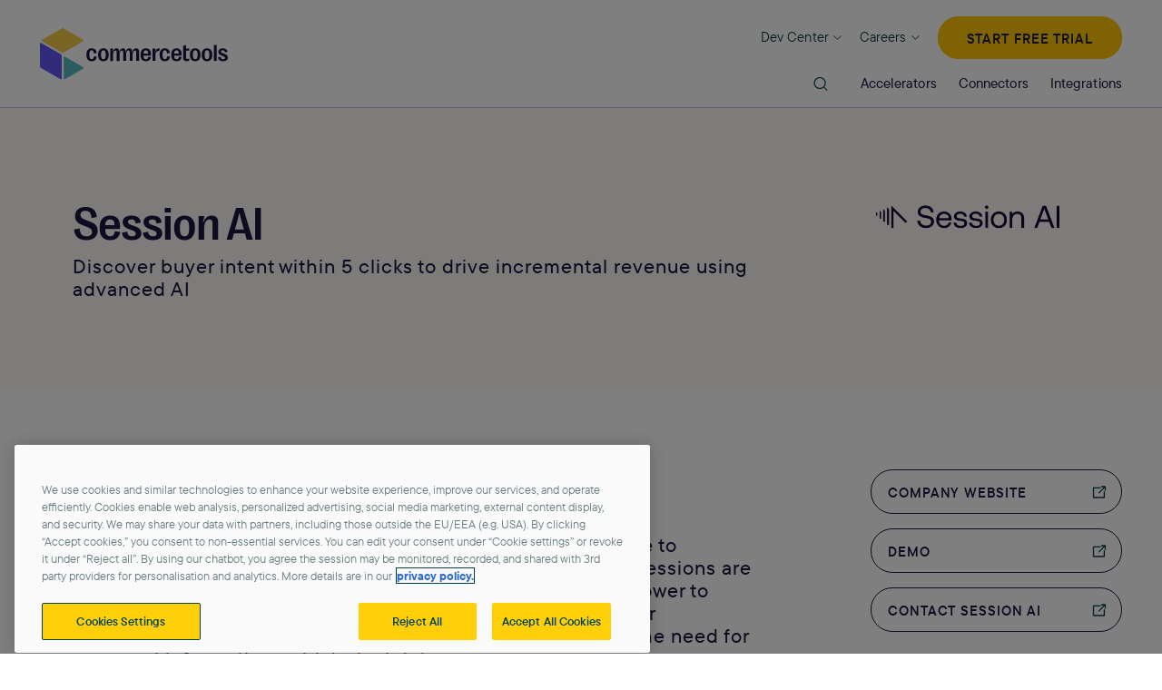

--- FILE ---
content_type: text/html; charset=UTF-8
request_url: https://marketplace.commercetools.com/integration/session-ai
body_size: 3869
content:
<!doctype html>
<html lang="en">
    <head>
        <meta charset="utf-8">
        <meta http-equiv="X-UA-Compatible" content="IE=edge">
        <meta name="viewport" content="width=device-width, initial-scale=1.0, viewport-fit=cover">
        <link rel="stylesheet" type="text/css" href="/_build/fonts/fontface.css?id=7ece60d12215f2fb9c3c9b1d7a5b969b-1706634722716" media="all" />
        <link rel="stylesheet" href="/_build/app.css?id=c850bca9574973c8055b22e6f39487f6-1706634722716">

        <link rel="apple-touch-icon" sizes="180x180" href="/_build/meta/favicon/apple-touch-icon.png?v=2024.1">
<link rel="icon" type="image/png" sizes="32x32" href="/_build/meta/favicon/favicon-32x32.png?v=2024.1">
<link rel="icon" type="image/png" sizes="16x16" href="/_build/meta/favicon/favicon-16x16.png?v=2024.1">
<link rel="manifest" href="/_build/meta/favicon/site.webmanifest" crossorigin="use-credentials">
<link rel="mask-icon" href="/_build/meta/favicon/safari-pinned-tab.svg?v=2024.1" color="#f5a730">
<link rel="shortcut icon" href="/_build/meta/favicon/favicon.ico?v=2024.1">
<meta name="msapplication-TileColor" content="#ffffff">
<meta name="msapplication-config" content="/_build/meta/favicon/browserconfig.xml">
<meta name="theme-color" content="#ffffff">


        

        
        <!-- OneTrust Cookies Consent Notice start for marketplace.commercetools.com -->
<!--<script src="https://cdn.cookielaw.org/scripttemplates/otSDKStub.js"  type="text/javascript" charset="UTF-8" data-domain-script="8d1eadb0-62fa-4f80-ad52-a6bbb5408bba-test" ></script>
<script type="text/javascript">
function OptanonWrapper() { }
</script>-->
<!-- OneTrust Cookies Consent Notice end for marketplace.commercetools.com -->

<!-- OneTrust Cookies Consent Notice start for commercetools.com -->
<!--<script type="text/javascript" src="https://cdn.cookielaw.org/consent/b104027d-4d10-4b75-9675-9ffef11562a8/OtAutoBlock.js" ></script>-->
<script src="https://cdn.cookielaw.org/scripttemplates/otSDKStub.js" data-document-language="true" type="text/javascript" charset="UTF-8" data-domain-script="b104027d-4d10-4b75-9675-9ffef11562a8" ></script>
<script type="text/javascript">
function OptanonWrapper() { }
</script>
<!-- OneTrust Cookies Consent Notice end for commercetools.com -->


<!-- Google Tag Manager -->
<script>(function(w,d,s,l,i){w[l]=w[l]||[];w[l].push(
{'gtm.start': new Date().getTime(),event:'gtm.js'}
);var f=d.getElementsByTagName(s)[0],
j=d.createElement(s),dl=l!='dataLayer'?'&l='+l:'';j.async=true;j.src=
'https://www.googletagmanager.com/gtm.js?id='+i+dl;f.parentNode.insertBefore(j,f);
})(window,document,'script','dataLayer','GTM-5FT4SBP7');</script>
<!-- End Google Tag Manager -->

        
            
                <title>Session AI | marketplace.commercetools</title>
<meta property="og:type" content="website" />
<meta property="og:title" content="Session AI" />
<meta property="og:url" content="https://marketplace.commercetools.com/integration/session-ai" />
<meta property="og:site_name" content="marketplace.commercetools" />
<meta property="og:locale" content="en_US" />
<meta name="twitter:card" content="summary_large_image" />
<meta name="twitter:title" content="Session AI" />
<link href="https://marketplace.commercetools.com/" rel="home" />
<link href="https://marketplace.commercetools.com/integration/session-ai" rel="canonical" />
<link type="text/plain" rel="author" href="https://marketplace.commercetools.com/humans.txt" />
            
        
    </head>
    <body>
        <!-- Google Tag Manager (noscript) -->
<noscript><iframe src="https://www.googletagmanager.com/ns.html?id= GTM-5FT4SBP7"
height="0" width="0" style="display:none;visibility:hidden"></iframe></noscript>
<!-- End Google Tag Manager (noscript) -->
        <header class="main-header stage-type-none">
    <div class="content-size-l main-header-wrapper">
        <div class="flex-col box-align-center">
            <div class="col xs-6 xl-3 main-header-logo">
                <a href="/" title="Commercetools">

                    <picture class="main-header-logo_white" style="display: none;">
                        <source media="(min-width:1220px)" srcset="/_build/images/logos/commercetools-logo-desktop-white.svg">

                        <img src="/_build/images/logos/commercetools-logo-mobile-white.svg" alt="Commercetools" width="207" height="42">
                    </picture>
                    <picture  class="main-header-logo_black">
                        <source media="(min-width:1220px)" srcset="/_build/images/logos/commercetools-logo-desktop.svg">

                        <img src="/_build/images/logos/commercetools-logo-mobile.svg" alt="Commercetools" width="207" height="42">
                    </picture>

                </a>
            </div>
            <div class="col xs-6 xl-9 main-header-container">

                <div class="burger-icon hide-for-desktop"></div>

                <!-- Flyout navigation -->
                <div class="main-navigation-wrapper">
                    <div class="main-navigation-content">

                        <nav class="main-navigation">

                            <!-- Meta menu -->
                            <ul class="meta-menu">
                                <li class="meta-menu-item dropdown has-children">
                                
                                    <span aria-haspopup="true" class="dropdown-button">Dev Center</span>
                                    <ul aria-expanded="false" class="sub-menu dropdown-pane">
                                    
                                    <li class=" ">
                                        <a href="https://docs.commercetools.com/docs/"
                                             target="_blank" rel="noopener" >
                                            
                                            <span class="link  link-external ">Documentation</span>
                                        </a>
                                    </li>
                                    
                                    <li class="is-highlighted ">
                                        <a href="https://docs.commercetools.com/docs/"
                                             target="_blank" rel="noopener" >
                                            
                                            <span class="link  link-external ">Dev Center</span>
                                        </a>
                                    </li>
                                    
                                    </ul>
                                
                                </li>

                                <li class="meta-menu-item dropdown has-children">
                                
                                    <span aria-haspopup="true" class="dropdown-button">Careers</span>
                                    <ul aria-expanded="false" class="sub-menu dropdown-pane">
                                    
                                        <li class=" ">
                                            <a href="https://commercetools.com/offices"
                                                 target="_blank" rel="noopener" >
                                                
                                                <span class="link  link-external ">Offices</span>
                                            </a>
                                        </li>
                                    
                                        <li class="is-highlighted ">
                                            <a href="https://commercetools.com/careers"
                                                 target="_blank" rel="noopener" >
                                                
                                                <span class="link  link-external ">Careers</span>
                                            </a>
                                        </li>
                                    
                                    </ul>
                                
                                </li>
                            </ul>
                            <!-- / Meta menu -->

                            <div class="trial-button-wrapper show-for-desktop">
                                <a href="https://commercetools.com/free-trial"
                                   class="trial-button button type-2 color-1"
                                    target="_blank" rel="noopener" >
                                    Start free trial
                                </a>
                            </div>

                            <!-- Main menu -->
                            <ul class="main-menu">
                                <!-- Search block -->
                                <li class="main-menu-search">
                                    <div class="search show-for-desktop">
                                        <div class="search-container">
                                            <form action="/search">
                                                <input type="search" name="q"
                                                    placeholder="Search">
                                            </form>
                                        </div>
                                        <div class="burger-icon hide-for-desktop is-open"></div>
                                    </div>
                                    <!-- / Search block -->

                                <!-- Search block -->
                                <div class="search hide-for-desktop">
                                    <div class="search-container">
                                        <form action="/search">
                                            <input type="search" name="q"
                                                   placeholder="Search">
                                        </form>
                                    </div>
                                    <div class="burger-icon hide-for-desktop is-open"></div>
                                </div>
                                <!-- / Search block -->
                                
                                    
                                        
                                            <li class="main-menu-item ">
                                                
                                                    
                                                    <a class="item-head"
                                                    href="https://marketplace.commercetools.com/accelerators">
                                                    Accelerators
                                                    </a>
                                                

                                            </li>
                                        

                                    
                                        
                                            <li class="main-menu-item ">
                                                
                                                    
                                                    <a class="item-head"
                                                    href="https://marketplace.commercetools.com/connectors">
                                                    Connectors
                                                    </a>
                                                

                                            </li>
                                        

                                    
                                        
                                            <li class="main-menu-item has-children">
                                                
                                                    <span class="item-head">
                                                        Integrations
                                                    </span>
                                                    <div class="sub-menu-wrapper">
                                                        
                                                            
                                                                <ul class="level-1">
                                                                    <li>
                                                                        <div class="title-container">
                                                                            
                                                                        </div>
                                                                        <ul class="level-2">
                                                                            
                                        
                                            
                                                <li>
                                                    <a href="https://marketplace.commercetools.com/integrations"
                                                        >
                                                        <span class="">
                                                            Integrations
                                                        </span>
                                                    </a>
                                                </li>
                                            
                                        

                                    
                                        
                                            
                                                <li>
                                                    <a href="https://marketplace.commercetools.com/integrations/cms-dxp"
                                                        >
                                                        <span class="">
                                                            CMS/DXP
                                                        </span>
                                                    </a>
                                                </li>
                                            
                                        

                                    
                                        
                                            
                                                <li>
                                                    <a href="https://marketplace.commercetools.com/integrations/digital-asset-management"
                                                        >
                                                        <span class="">
                                                            Digital Asset Management
                                                        </span>
                                                    </a>
                                                </li>
                                            
                                        

                                    
                                        
                                            
                                                <li>
                                                    <a href="https://marketplace.commercetools.com/integrations/financial-services"
                                                        >
                                                        <span class="">
                                                            Financial Services
                                                        </span>
                                                    </a>
                                                </li>
                                            
                                        

                                    
                                        
                                            
                                                <li>
                                                    <a href="https://marketplace.commercetools.com/integrations/frontend"
                                                        >
                                                        <span class="">
                                                            Frontend
                                                        </span>
                                                    </a>
                                                </li>
                                            
                                        

                                    
                                        
                                            
                                                <li>
                                                    <a href="https://marketplace.commercetools.com/integrations/machine-learning-and-ai"
                                                        >
                                                        <span class="">
                                                            Machine Learning & AI
                                                        </span>
                                                    </a>
                                                </li>
                                            
                                        

                                    
                                        
                                            
                                                <li>
                                                    <a href="https://marketplace.commercetools.com/integrations/marketplaces"
                                                        >
                                                        <span class="">
                                                            Marketplaces
                                                        </span>
                                                    </a>
                                                </li>
                                            
                                        

                                    
                                        
                                            
                                                <li>
                                                    <a href="https://marketplace.commercetools.com/integrations/order-management"
                                                        >
                                                        <span class="">
                                                            Order Management
                                                        </span>
                                                    </a>
                                                </li>
                                            
                                        

                                    
                                        
                                            
                                                <li>
                                                    <a href="https://marketplace.commercetools.com/integrations/payment-service-providers"
                                                        >
                                                        <span class="">
                                                            Payment Service Providers
                                                        </span>
                                                    </a>
                                                </li>
                                            
                                        

                                    
                                        
                                            
                                                <li>
                                                    <a href="https://marketplace.commercetools.com/integrations/product-information-management"
                                                        >
                                                        <span class="">
                                                            Product Information Management
                                                        </span>
                                                    </a>
                                                </li>
                                            
                                        

                                    
                                        
                                            
                                                <li>
                                                    <a href="https://marketplace.commercetools.com/integrations/promotions-and-loyalty"
                                                        >
                                                        <span class="">
                                                            Promotions & Loyalty
                                                        </span>
                                                    </a>
                                                </li>
                                            
                                        

                                    
                                        
                                            
                                                <li>
                                                    <a href="https://marketplace.commercetools.com/integrations/search-and-personalization"
                                                        >
                                                        <span class="">
                                                            Search & Personalization
                                                        </span>
                                                    </a>
                                                </li>
                                            
                                        

                                    
                                        
                                            
                                                <li>
                                                    <a href="https://marketplace.commercetools.com/integrations/other-solutions"
                                                        >
                                                        <span class="">
                                                            Other Solutions
                                                        </span>
                                                    </a>
                                                </li>
                                            
                                        

                                    
                                                                        </ul>
                                                                    </li>
                                                                </ul>
                                                        

                                                        

                                                        
                                                    </div>

                                                

                                            </li>
                                        

                                    
                                
                            </ul>
                            <!-- / Main menu -->
                        </nav>
                    </div>
                </div>
            </div>
        </div>
    </div>
</header>

        
	<section class="section-container background-7 no-padding no-space-top">
    <div class="content-size-l">
        <div class="flex-col stage type-3 color-1 ">
            <div class="col stage-wrapper">
                <div class="stage-text">
                    <h1>
                    
                        Session AI
                    </h1>
                
                    <div class="rte-container">
                        <h5>
                            Discover buyer intent within 5 clicks to drive incremental revenue using advanced AI
                        </h5>
                    </div>
                
                </div>
            
                <div class="stage-media type-1">
                    
                        <picture>
                        
                            <source
                     type="image/webp"                                     srcset="/img/containers/assets/integrations/sessionai/stage-logo-sessionai.png/16833bdd4818648fb6f90465fa384fe9.webp 450w"
                                    >
                                
                            <source
                     type="image/png"                                     srcset="/img/containers/assets/integrations/sessionai/stage-logo-sessionai.png/5178eb0189673f1199df83705931e4ef.png 450w"
                                    >
                        
    <img
        
        src="/img/containers/assets/integrations/sessionai/stage-logo-sessionai.png/5178eb0189673f1199df83705931e4ef.png"
                    alt="stage-logo-sessionai.png"
                 width="450"          height="450"                     data-statamic-responsive-images
                loading="lazy"
    >
</picture>
                    
                </div>
            
            </div>
        </div>
    </div>
</section>


	<div class="content-size-l">
    <section class="section-container two-column-template">
        <div class="flex-col">
            <div class="col xs-12 l-9">

            
                <div class="module-container">
    
        <div class="headline-highlighted-container">
            <h2 class="headline-h2">About</h2>
        </div>
    
    
        <div class="rte-container">
    

    
        
            <h5>Session AI is a revolutionary in-session marketing platform, made to overcome one key challenge – that 90% of today’s ecommerce sessions are anonymous. Our advanced machine learning models have the power to understand any customer’s micro-behaviors, at scale, and deliver personalized experiences that convert, in real-time. All without the need for any personal information or historical data.</h5><h5>Leading brands like KOHL’s, Men’s Wearhouse, KEEN and Advance Auto Parts have worked with Session AI to achieve remarkable results – seeing 30-60% lifts in conversion rates and millions in attributed revenue.</h5><h5>Additionally, we are proud to partner with commerce tools.</h5><p></p><hr><p></p>
        
    
</div>

    
</div>

            
                <div class="module-container">
    
        <div class="headline-highlighted-container">
            <h2 class="headline-h2">Integration Description</h2>
        </div>
    
    
        <div class="rte-container">
    

    
        
            <ol><li><p>Session AI leverages the NextJS recommended way to load a third party script to initiate the integration with Session AI.  </p></li><li><p>As Session AI identifies the purchase intent of each visitor on the 5th click, Session AI displays the desired next best action for that visitor during their ecommerce session while they are still on the site. </p></li></ol>
        
    
</div>

    
</div>

            

            

            

            </div>
            <div class="col xs-12 l-3">
                <div class="sticky-container">
    <div class="button-group">
        
        <!-- New partner badges 2024 -->
        <!--
        
            
                <picture>
                        
                            <source
                     type="image/webp"                                     srcset="/img/containers/assets/taxonomies/partnership-tiers/partnership-tier-badge-technology-partner-registered.png/0d57855f1f82baf754b538c19ca7a39f.webp 417w"
                                    >
                                
                            <source
                     type="image/png"                                     srcset="/img/containers/assets/taxonomies/partnership-tiers/partnership-tier-badge-technology-partner-registered.png/310f7f65049a0d0f1ba6b733cae75301.png 417w"
                                    >
                        
    <img
        
        src="/img/containers/assets/taxonomies/partnership-tiers/partnership-tier-badge-technology-partner-registered.png/310f7f65049a0d0f1ba6b733cae75301.png"
                    alt="partnership-tier-badge-technology-partner-registered.png"
                 width="417"          height="417"                     data-statamic-responsive-images
                loading="lazy"
    >
</picture>
            
        
        <br>
        -->
        
        
            <div class="aside-button-wrapper-s">
                <a
    class="button type-1 color-1 xs-12 link-external is-external  variant-2"
    href="https://www.sessionai.com/"
     rel="noopener" target="_blank" 
     title="COMPANY WEBSITE" 
     aria-label="COMPANY WEBSITE" 
>
    COMPANY WEBSITE
</a>

            </div>
        
            <div class="aside-button-wrapper-s">
                <a
    class="button type-1 color-1 xs-12 link-external is-external  variant-2"
    href="https://www.sessionai.com/resources/see-zineone-in-action/"
     rel="noopener" target="_blank" 
     title="Demo" 
     aria-label="Demo" 
>
    Demo
</a>

            </div>
        
            <div class="aside-button-wrapper-s">
                <a
    class="button type-1 color-1 xs-12 link-external is-external  variant-2"
    href="https://www.sessionai.com/contact-us/"
     rel="noopener" target="_blank" 
     title="Contact Session AI" 
     aria-label="Contact Session AI" 
>
    Contact Session AI
</a>

            </div>
        
        <ul class="details-list">
            <li>
                <div class="headline-h5">Integration Types</div>
                <p>
                
                    
                    <a href="/integrations/categories/search-and-personalization">
                    Search & Personalization
                    </a>
                
                </p>
            </li>

            

            
        </ul>
    </div>
</div>

            </div>
        </div>
    </section>
</div>






        <footer class="footer">
	<div class="content-size-l footer-container">
		<div class="flex-col">
			<div class="col xs-12 m-7">
				<a href="/" class="footer-logo" title="Commercetools">
                    <img src="/_build/images/logos/commercetools-logo-desktop.svg" alt="Commercetools" width="207" height="42">
                </a>
			</div>
			<div class="col xs-12 m-5">
				<ul class="footer-social">
                    
                    <li>
                        <a href="https://www.youtube.com/commercetools" target="_blank" title="youtube" rel="noopener">
                            <button class="type-icon color-1" aria-label="youtube">
                                <svg class="icon" xmlns="http://www.w3.org/2000/svg" viewBox="0 0 20 20" xml:space="preserve"><path d="M10.4 4.3c1.2 0 4.9.1 6 .3.7.2 1.2.7 1.4 1.4.3 1.1.3 3.2.3 3.8v.2c0 .3 0 2.7-.3 3.9-.2.7-.7 1.2-1.4 1.4-1.1.3-5 .3-6.1.3h-.4c-1.1 0-5 0-6.1-.3-.7-.2-1.2-.7-1.4-1.4-.3-1.1-.3-3.3-.3-3.8v-.2c0-.5 0-2.7.3-3.8 0-.7.6-1.3 1.2-1.5 1.1-.3 4.7-.3 6-.3h.8zm-2 3.3v4.9l4.1-2.4-4.1-2.5z"/></svg>
                            </button>
                        </a>
                    </li>
                    
                    <li>
                        <a href="https://www.linkedin.com/company/commercetools" target="_blank" title="linkedin" rel="noopener">
                            <button class="type-icon color-1" aria-label="linkedin">
                                <svg class="icon" xmlns="http://www.w3.org/2000/svg" viewBox="0 0 20 20" xml:space="preserve"><path d="M5.8 17.1H2.5V7.8h3.2v9.3zm6.7-6.3c-.4 0-.7.2-1 .4-.3.3-.4.6-.4 1V17H7.7V7.8h3.4v1.1c.8-.7 1.8-1.1 2.9-1.1 2.1 0 3.6 1.6 3.6 4.5v4.8H14v-4.8c0-.2 0-.4-.1-.5-.1-.2-.2-.3-.3-.5-.1-.1-.3-.2-.5-.3-.2-.1-.4-.2-.6-.2zM5.8 4.6c0 .3-.1.7-.3.9-.1.3-.4.5-.7.6-.3.1-.6.2-1 .1S3.2 6 3 5.8c-.2-.3-.4-.6-.5-.9-.1-.3 0-.7.1-1s.4-.5.6-.7c.3-.2.6-.3 1-.3s.9.2 1.2.5.4.7.4 1.2z"/></svg>
                            </button>
                        </a>
                    </li>
                    
                    <li>
                        <a href="https://www.instagram.com/teamcommercetools" target="_blank" title="instagram" rel="noopener">
                            <button class="type-icon color-1" aria-label="instagram">
                                <svg class="icon" xmlns="http://www.w3.org/2000/svg" viewBox="0 0 20 20" xml:space="preserve"><path d="M11.1 1.9h2.2c.9 0 1.5.2 2 .4s1 .5 1.4.9c.4.4.7.9.9 1.4.2.5.3 1.1.4 2v6.6c0 .9-.2 1.5-.4 2-.4 1.1-1.3 2-2.4 2.4-.5.2-1.1.3-2 .4H6.6c-.9 0-1.5-.2-2-.4s-1-.5-1.4-.9c-.4-.4-.7-.9-.9-1.4-.2-.5-.3-1.1-.4-2V6.6c0-.9.2-1.5.4-2s.5-1 .9-1.4c.4-.4.9-.7 1.4-.9.5-.2 1.1-.3 2-.4h4.5zm-.2 1.4H6.8c-.8 0-1.2.2-1.5.3-.4.2-.8.4-1 .7-.3.2-.5.6-.6.9-.1.3-.3.7-.3 1.5v6.6c0 .8.2 1.2.3 1.5.1.4.3.7.6.9.3.3.6.5.9.6.3.1.7.2 1.5.3H13.3c.8 0 1.2-.2 1.5-.3.7-.3 1.3-.8 1.5-1.5.1-.3.2-.7.3-1.5V6.7c0-.8-.2-1.2-.3-1.5-.1-.4-.3-.7-.6-.9-.3-.3-.6-.5-.9-.6-.3-.1-.7-.2-1.5-.3-.7 0-1-.1-2.4-.1zM10 5.9c2.2 0 4.1 1.8 4.1 4.1 0 2.2-1.8 4.1-4.1 4.1-2.2 0-4.1-1.8-4.1-4.1 0-2.2 1.9-4.1 4.1-4.1zm0 1.5c-1.5 0-2.6 1.2-2.6 2.6s1.2 2.6 2.6 2.6c1.5 0 2.6-1.2 2.6-2.6 0-1.5-1.1-2.6-2.6-2.6zm4.1-2.3c.4 0 .8.4.8.8s-.4.8-.8.8-.8-.4-.8-.8c-.1-.4.3-.8.8-.8z"/></svg>
                            </button>
                        </a>
                    </li>
                    
                    <li>
                        <a href="https://www.twitter.com/commercetools" target="_blank" title="twitter" rel="noopener">
                            <button class="type-icon color-1" aria-label="twitter">
                                <svg class="icon" xmlns="http://www.w3.org/2000/svg" viewBox="0 0 20 20" xml:space="preserve"><path d="M17.1 6.3v.5c0 4.9-3.7 10.5-10.4 10.5-2.1 0-4-.6-5.6-1.7H2c1.7 0 3.3-.6 4.5-1.6-1.6 0-3-1.1-3.4-2.6.2 0 .5.1.7.1.3 0 .7 0 1-.1-1.8-.2-3-1.7-3-3.5.5.3 1.1.4 1.7.5-1-.7-1.6-1.8-1.6-3.1 0-.7.2-1.3.5-1.9C4.2 5.6 6.9 7.1 10 7.3c-.2-.4-.2-.6-.2-.9 0-2 1.6-3.7 3.7-3.7 1.1 0 2 .4 2.7 1.2.8-.2 1.6-.5 2.3-.9-.3.9-.9 1.6-1.6 2 .7-.1 1.5-.3 2.1-.6-.6.8-1.2 1.4-1.9 1.9z"/></svg>
                            </button>
                        </a>
                    </li>
                    
				</ul>
			</div>
		</div>
		<div class="flex-col">
			<div class="col xs-12 m-9 l-9 xl-8">
				<div class="footer-list">
					<div class="footer-item collapsed js-collapsible">
						<div class="headline-h5 headline js-trigger">Product</div>
						<ul class="footer-nav">
                            
                            <li>
                                <a
    class=" link-external is-external  variant-1"
    href="https://commercetools.com/commerce-platform"
     rel="noopener" target="_blank" 
     title="Commerce Platform" 
     aria-label="Commerce Platform" 
>
    Commerce Platform
</a>

                            </li>
                            
						</ul>
					</div>
					<div class="footer-item collapsed js-collapsible">
                        <div class="headline-h5 headline js-trigger">Partners</div>
						<ul class="footer-nav">
                            
                            <li>
                                <a
    class=" link-external is-external  variant-1"
    href="https://commercetools.com/partners"
     rel="noopener" target="_blank" 
     title="Find a Partner" 
     aria-label="Find a Partner" 
>
    Find a Partner
</a>

                            </li>
                            
						</ul>
					</div>
					<div class="footer-item collapsed js-collapsible">
                        <div class="headline-h5 headline js-trigger">Expert Hub</div>
						<ul class="footer-nav">
                            
                            <li>
                                <a
    class=" link-external is-external  variant-1"
    href="https://commercetools.com/resources"
     rel="noopener" target="_blank" 
     title="Resources" 
     aria-label="Resources" 
>
    Resources
</a>

                            </li>
                            
						</ul>
					</div>
					<div class="footer-item collapsed js-collapsible">
                        <div class="headline-h5 headline js-trigger">Company</div>
						<ul class="footer-nav">
                            
                            <li>
                                <a
    class=" link-external is-external  variant-1"
    href="https://commercetools.com/company/about"
     rel="noopener" target="_blank" 
     title="About Us" 
     aria-label="About Us" 
>
    About Us
</a>

                            </li>
                            
						</ul>
					</div>
				</div>
			</div>
			<div class="col xs-12 m-3 l-3 xl-4">
				<div class="footer-aside">
					<div class="headline-h4">
						<span class="footer-aside-block">
                            Do you have questions?
                        </span>
                        <a href="https://commercetools.com/contact"
                           title="Contact us"
                           class="link type-2 color-1"
                            target="_blank" rel="noopener" >
                            Contact us
                        </a>
					</div>
				</div>
			</div>
			<div class="col xs-12">
				<div class="footer-copyright">
					<div class="footer-copyright-text">©2025 commercetools GmbH - All rights reserved</div>
					<ul class="footer-copyright-nav">
                        
                        <li>
                            <a
    class="footer-nav-item link-external is-external  variant-1"
    href="https://commercetools.com/privacy"
     rel="noopener" target="_blank" 
     title="Privacy Policy" 
     aria-label="Privacy Policy" 
>
    Privacy Policy
</a>

                        </li>
                        
                        <li>
                            <a
    class="footer-nav-item link-external is-external  variant-1"
    href="https://commercetools.com/imprint"
     rel="noopener" target="_blank" 
     title="Imprint" 
     aria-label="Imprint" 
>
    Imprint
</a>

                        </li>
                        
					</ul>
				</div>
			</div>
		</div>
	</div>
</footer>


        <script src="/_build/app.js?id=f078064ff9b7ec788f9a211f8003bb9e-1706634722716" defer></script>
    </body>
</html>


--- FILE ---
content_type: text/css
request_url: https://marketplace.commercetools.com/_build/fonts/fontface.css?id=7ece60d12215f2fb9c3c9b1d7a5b969b-1706634722716
body_size: 93
content:
@import url(//hello.myfonts.net/count/3efac6);@font-face{font-family:TTCommonsPro;font-style:normal;font-display:fallback;font-weight:400;src:url('TTCommonsProRg/font.woff2') format('woff2'),url('TTCommonsProRg/font.woff') format('woff')}@font-face{font-family:TTCommonsPro;font-style:italic;font-display:fallback;font-weight:400;src:url('TTCommonsProIt/font.woff2') format('woff2'),url('TTCommonsProIt/font.woff') format('woff')}@font-face{font-family:TTCommonsPro;font-style:normal;font-display:fallback;font-weight:500;src:url('TTCommonsProMd/font.woff2') format('woff2'),url('TTCommonsProMd/font.woff') format('woff')}@font-face{font-family:TTCommonsPro;font-style:italic;font-display:fallback;font-weight:500;src:url('TTCommonsProMdIt/font.woff2') format('woff2'),url('TTCommonsProMdIt/font.woff') format('woff')}@font-face{font-family:TTCommonsPro;font-style:normal;font-display:fallback;font-weight:600;src:url('TTCommonsProDb/font.woff2') format('woff2'),url('TTCommonsProDb/font.woff') format('woff')}@font-face{font-family:TTCommonsPro;font-style:italic;font-display:fallback;font-weight:600;src:url('TTCommonsProDbIt/font.woff2') format('woff2'),url('TTCommonsProDbIt/font.woff') format('woff')}@font-face{font-family:TTCommonsPro;font-style:normal;font-display:fallback;font-weight:700;src:url('TTCommonsProBd/font.woff2') format('woff2'),url('TTCommonsProBd/font.woff') format('woff')}@font-face{font-family:TTCommonsPro;font-style:italic;font-display:fallback;font-weight:700;src:url('TTCommonsProBdIt/font.woff2') format('woff2'),url('TTCommonsProBdIt/font.woff') format('woff')}@font-face{font-family:TTCommonsPro;font-style:normal;font-display:fallback;font-weight:800;src:url('TTCommonsProXBd/font.woff2') format('woff2'),url('TTCommonsProXBd/font.woff') format('woff')}@font-face{font-family:TTCommonsPro;font-style:italic;font-display:fallback;font-weight:800;src:url('TTCommonsProXBdIt/font.woff2') format('woff2'),url('TTCommonsProXBdIt/font.woff') format('woff')}@font-face{font-family:PPRightGrotesk;font-style:normal;font-display:fallback;font-weight:100;src:url('PPRightGroteskLt/font.woff2') format('woff2'),url('PPRightGroteskLt/font.woff') format('woff')}@font-face{font-family:PPRightGrotesk;font-style:italic;font-display:fallback;font-weight:100;src:url('PPRightGroteskLtIt/font.woff2') format('woff2'),url('PPRightGroteskLtIt/font.woff') format('woff')}@font-face{font-family:PPRightGrotesk;font-style:normal;font-display:fallback;font-weight:400;src:url('PPRightGroteskMd/font.woff2') format('woff2'),url('PPRightGroteskMd/font.woff') format('woff')}@font-face{font-family:PPRightGrotesk;font-style:italic;font-display:fallback;font-weight:400;src:url('PPRightGroteskMdIt/font.woff2') format('woff2'),url('PPRightGroteskMdIt/font.woff') format('woff')}


--- FILE ---
content_type: text/css
request_url: https://marketplace.commercetools.com/_build/app.css?id=c850bca9574973c8055b22e6f39487f6-1706634722716
body_size: 21997
content:
@keyframes splide-loading{0%{transform:rotate(0)}to{transform:rotate(1turn)}}.splide__track--draggable{-webkit-touch-callout:none;-webkit-user-select:none;-ms-user-select:none;user-select:none}.splide__track--fade>.splide__list>.splide__slide{margin:0!important;opacity:0;z-index:0}.splide__track--fade>.splide__list>.splide__slide.is-active{opacity:1;z-index:1}.splide--rtl{direction:rtl}.splide__track--ttb>.splide__list{display:block}.splide__container{box-sizing:border-box;position:relative}.splide__list{backface-visibility:hidden;display:-ms-flexbox;display:-webkit-box;display:flex;height:100%;margin:0!important;padding:0!important}.splide.is-initialized:not(.is-active) .splide__list{display:block}.splide__pagination{-ms-flex-align:center;-ms-flex-pack:center;align-items:center;display:-ms-flexbox;display:-webkit-box;display:flex;-ms-flex-wrap:wrap;flex-wrap:wrap;justify-content:center;margin:0;pointer-events:none}.splide__pagination li{display:inline-block;line-height:1;list-style-type:none;margin:0;pointer-events:auto}.splide:not(.is-overflow) .splide__pagination{display:none}.splide__progress__bar{width:0}.splide{position:relative;visibility:hidden}.splide.is-initialized,.splide.is-rendered{visibility:visible}.splide__slide{-ms-flex-negative:0;backface-visibility:hidden;box-sizing:border-box;flex-shrink:0;list-style-type:none!important;margin:0;position:relative}.splide__slide img{vertical-align:bottom}.splide__spinner{animation:splide-loading 1s linear infinite;border:2px solid #999;border-left-color:transparent;border-radius:50%;bottom:0;contain:strict;display:inline-block;height:20px;left:0;margin:auto;position:absolute;right:0;top:0;width:20px}.splide__sr{clip:rect(0 0 0 0);border:0;height:1px;margin:-1px;overflow:hidden;padding:0;position:absolute;width:1px}.splide__toggle.is-active .splide__toggle__play,.splide__toggle__pause{display:none}.splide__toggle.is-active .splide__toggle__pause{display:inline}.splide__track{overflow:hidden;position:relative;z-index:0}
@media (min-width:150px){html{min-height:100%;overflow-y:scroll}a,abbr,acronym,address,applet,article,aside,audio,b,big,blockquote,body,canvas,caption,center,cite,code,dd,del,details,dfn,div,dl,dt,em,embed,fieldset,figcaption,figure,footer,form,h1,h2,h3,h4,h5,h6,header,hgroup,html,i,iframe,img,ins,kbd,label,legend,li,mark,menu,nav,object,ol,output,p,pre,q,ruby,s,samp,section,small,span,strike,strong,sub,summary,sup,table,tbody,td,tfoot,th,thead,time,tr,tt,u,ul,var,video{border:0;margin:0;padding:0;vertical-align:baseline}article,aside,details,figcaption,figure,footer,header,hgroup,menu,nav,section{display:block}blockquote,q{quotes:none}blockquote:after,blockquote:before,q:after,q:before{content:"";content:none}table{border-collapse:collapse;border-spacing:0}ol,ul{list-style:none;margin:0}ol li,ul li{padding:0}img{display:block;height:auto;max-width:100%}}:root{--base__color-1:#004146;--base__color-2:#fff;--base__color-3:#ffd00a;--base__color-4:#3fa0ea;--base__color-5:#ff761c;--base__color-6:#32d4bc;--base__color-7:#f7f7f7;--base__color-8:#efefef;--base__color-9:#d1d1d1;--base__color-1__xml:%23004146;--base__color-2__xml:%23ffffff;--base__color-3__xml:%23FFD00A;--base__color-4__xml:%233FA0EA;--base__color-5__xml:%23FF761C;--base__color-6__xml:%2332D4BC;--base__color-7__xml:%23F7F7F7;--base__color-8__xml:%23EFEFEF;--base__color-9__xml:%23D1D1D1;--base__color-1__rgb:0,65,70;--base__color-2__rgb:255,255,255;--base__color-3__rgb:255,208,10;--base__color-4__rgb:63,160,234;--base__color-5__rgb:255,118,28;--base__color-6__rgb:50,212,188;--base__color-7__rgb:247,247,247;--base__color-8__rgb:239,239,239;--base__color-9__rgb:209,209,209;--base__color-1__fade:rgba(var(--base__color-1__rgb),0.8);--base__color-2__fade:rgba(var(--base__color-2__rgb),0.8);--base__color-3__fade:rgba(var(--base__color-3__rgb),0.8);--base__color-4__fade:rgba(var(--base__color-4__rgb),0.8);--base__color-5__fade:rgba(var(--base__color-5__rgb),0.8);--base__color-6__fade:rgba(var(--base__color-6__rgb),0.8);--base__color-7__fade:rgba(var(--base__color-7__rgb),0.8);--base__color-8__fade:rgba(var(--base__color-8__rgb),0.8);--base__color-9__fade:rgba(var(--base__color-9__rgb),0.8);--primary-alert-danger__background-color:#ff8c1e;--primary-alert-success__background-color:#72e6d1;--primary-alert-warning__background-color:#ffd00a;--primary-alert-info__background-color:#6bbfff}.flex-col{display:-webkit-box;display:-ms-flexbox;display:flex;flex-wrap:wrap}@media (max-width:767px){.flex-col{padding-left:12px;padding-right:12px}}@media (min-width:768px) and (max-width:1023px){.flex-col{padding-left:15px;padding-right:15px}}@media (min-width:1024px) and (max-width:1439px){.flex-col{padding-left:30px;padding-right:30px}}@media (min-width:1440px){.flex-col{padding-left:94px;padding-right:94px}}.box-start{justify-content:flex-start}.box-end{justify-content:flex-end}.box-center{justify-content:center}.box-align-center{align-items:center}.box-align-start{align-items:flex-start}.box-align-end{align-items:flex-end}.box-flow-row{flex-flow:row wrap}.box-flow-column,.box-flow-row{display:-webkit-box;display:-ms-flexbox;display:flex}.box-flow-column{flex-flow:column wrap}.box-justify-space-between{justify-content:space-between}.flex-col.no-m,.flex-col.no-m-g,.flex-col.no-m-g .col{padding-left:0;padding-right:0}@media (max-width:767px){.flex-col.no-g-mp .col,.flex-col.no-m-g-l,.flex-col.no-m-g-l .col,.flex-col.no-m-g-r,.flex-col.no-m-g-r .col{padding-left:0;padding-right:0}}@media (min-width:768px){.flex-col.no-m-g-l,.flex-col.no-m-g-l .col{padding-left:0}.flex-col.no-m-g-r,.flex-col.no-m-g-r .col{padding-right:0}}@media (max-width:767px){.col{padding:0 7px}.row-inner{margin:0 -7px}}@media (min-width:768px){.col{padding:0 14px}.row-inner{margin:0 -14px}}.xs-1{width:8.33333333%}.xs-2{width:16.66666667%}.xs-3{width:25%}.xs-4{width:33.33333333%}.xs-5{width:41.66666667%}.xs-6{width:50%}.xs-7{width:58.33333333%}.xs-8{width:66.66666667%}.xs-9{width:75%}.xs-10{width:83.33333333%}.xs-11{width:91.66666667%}.xs-12{width:100%}@media (min-width:420px){.s-1{width:8.33333333%}.s-2{width:16.66666667%}.s-3{width:25%}.s-4{width:33.33333333%}.s-5{width:41.66666667%}.s-6{width:50%}.s-7{width:58.33333333%}.s-8{width:66.66666667%}.s-9{width:75%}.s-10{width:83.33333333%}.s-11{width:91.66666667%}.s-12{width:100%}}@media (min-width:768px){.m-1{width:8.33333333%}.m-2{width:16.66666667%}.m-3{width:25%}.m-4{width:33.33333333%}.m-5{width:41.66666667%}.m-6{width:50%}.m-7{width:58.33333333%}.m-8{width:66.66666667%}.m-9{width:75%}.m-10{width:83.33333333%}.m-11{width:91.66666667%}.m-12{width:100%}}@media (min-width:1024px){.l-1{width:8.33333333%}.l-2{width:16.66666667%}.l-3{width:25%}.l-4{width:33.33333333%}.l-5{width:41.66666667%}.l-6{width:50%}.l-7{width:58.33333333%}.l-8{width:66.66666667%}.l-9{width:75%}.l-10{width:83.33333333%}.l-11{width:91.66666667%}.l-12{width:100%}}@media (min-width:1220px){.xl-1{width:8.33333333%}.xl-2{width:16.66666667%}.xl-3{width:25%}.xl-4{width:33.33333333%}.xl-5{width:41.66666667%}.xl-6{width:50%}.xl-7{width:58.33333333%}.xl-8{width:66.66666667%}.xl-9{width:75%}.xl-10{width:83.33333333%}.xl-11{width:91.66666667%}.xl-12{width:100%}}@media (min-width:1660px){.xxl-1{width:8.33333333%}.xxl-2{width:16.66666667%}.xxl-3{width:25%}.xxl-4{width:33.33333333%}.xxl-5{width:41.66666667%}.xxl-6{width:50%}.xxl-7{width:58.33333333%}.xxl-8{width:66.66666667%}.xxl-9{width:75%}.xxl-10{width:83.33333333%}.xxl-11{width:91.66666667%}.xxl-12{width:100%}}@media (min-width:150px){.headline-h1,h1{color:#191741;font-family:PPRightGrotesk,sans-serif;font-weight:400}.headline-h2,.headline-h3,h2,h3{font-weight:400}.headline-h2,.headline-h3,.headline-h4,h2,h3,h4{color:#191741;font-family:TTCommonsPro,sans-serif}.headline-h4,h4{font-weight:600}.headline-h5,h5{color:#191741}.headline-h5,.headline-h6,h5,h6{font-family:TTCommonsPro,sans-serif;font-weight:400}.headline-h6,h6{color:#004146}h2,h3,h4,h5,h6{-webkit-hyphens:none;hyphens:none}h2 a,h3 a,h4 a,h5 a,h6 a{text-decoration:none}}@media (max-width:1219px){.headline-h1,h1{font-size:3.6rem;margin-bottom:24px}.headline-h1,.headline-h2,h1,h2{line-height:1.15;text-transform:none}.headline-h2,h2{font-size:3.2rem;margin-bottom:18px}.headline-h3,h3{font-size:2.8rem;line-height:1.15;margin-bottom:28px;text-transform:none}.headline-h4,h4{font-size:1.8rem}.headline-h4,.headline-h5,h4,h5{line-height:1.15;margin-bottom:16px;text-transform:none}.headline-h5,h5{font-size:2.2rem}.headline-h6,h6{font-size:1.3rem;line-height:1.15;margin-bottom:16px;text-transform:none}}@media (min-width:1220px){.headline-h1,h1{font-size:5.2rem;margin-bottom:32px}.headline-h1,.headline-h2,h1,h2{line-height:1.15;text-transform:none}.headline-h2,h2{font-size:4.5rem;margin-bottom:20px}.headline-h3,h3{font-size:3.6rem;line-height:1.15;margin-bottom:32px;text-transform:none}.headline-h4,h4{font-size:1.8rem;line-height:1.3;margin-bottom:24px;text-transform:none}.headline-h5,h5{font-size:2.2rem}.headline-h5,.headline-h6,h5,h6{line-height:1.15;margin-bottom:16px;text-transform:none}.headline-h6,h6{font-size:1.3rem}}@media (min-width:150px){*{-webkit-font-smoothing:antialiased;-moz-osx-font-smoothing:grayscale;box-sizing:border-box;margin:0;padding:0}html{font-size:62.5%;scroll-behavior:smooth}body{background-color:#fff;color:#004146;font-family:TTCommonsPro,sans-serif;font-size:1.8rem;font-weight:400;height:100%;line-height:1.6;min-width:320px}.content-size-xs{margin:0 auto;max-width:0;width:100%}.content-size-s{margin:0 auto;max-width:320px;width:100%}.content-size-sm{margin:0 auto;max-width:640px;width:100%}.content-size-m{margin:0 auto;max-width:1140px;width:100%}.content-size-sl{margin:0 auto;max-width:1220px;width:100%}.content-size-l{margin:0 auto;max-width:1440px;width:100%}.content-size-xl{margin:0 auto;max-width:1640px;width:100%}.content-size-xxl{margin:0 auto;max-width:1920px;width:100%}.content-container ul{display:-webkit-box;display:-ms-flexbox;display:flex;flex-direction:column;list-style:none;margin:15px 0}.content-container ul li{margin-bottom:10px;padding-left:15px;position:relative}.content-container ul li:last-child{margin:0}.content-container ul li:before{background-color:#ffd00a;border-radius:15px;content:"";display:block;height:5px;left:0;position:absolute;top:9px;width:5px}.content-container ol{display:-webkit-box;display:-ms-flexbox;display:flex;flex-direction:column;list-style:none;margin:15px 0}.content-container ol li{counter-increment:step-counter;list-style:none;padding-bottom:5px;padding-left:35px;position:relative}.content-container ol li:last-child{padding-bottom:0}.content-container ol li:before{background-color:#ffd00a;border-radius:3px;color:#fff;content:counter(step-counter);display:inline-block;font-size:18px;font-weight:400;height:27px;left:0;position:absolute;text-align:center;width:25px}.content-container ol li ol,.content-container ol li ul,.content-container ul li ol,.content-container ul li ul{margin-bottom:0}p{padding:0 0 24px}p:last-child{padding-bottom:0}blockquote,p blockquote{font-style:italic;font-weight:600}b,p b,p strong,strong{font-weight:400}p.small,p.small a{font-size:1.3rem;line-height:1.8rem}.text-center{text-align:center}.text-right{text-align:right}.text-left{text-align:left}.image .figcaption,.image figcaption,.video .figcaption,.video figcaption{color:rgba(0,65,70,.75);font-size:1.4rem;font-weight:400;line-height:2rem;padding:3px 15px 15px 0;text-align:left}sup{vertical-align:super}sub,sup{font-size:1.3rem}sub{vertical-align:sub}.headline-container h1,.headline-container h2,.headline-container h3,.headline-container h4,.headline-container h5,.headline-container h6{margin-bottom:15px}.headline-container h1:last-child,.headline-container h2:last-child,.headline-container h3:last-child,.headline-container h4:last-child,.headline-container h5:last-child,.headline-container h6:last-child{margin:0}.headline-container p{padding:0}.button-row{display:-webkit-box;display:-ms-flexbox;display:flex;flex-flow:row wrap;padding:10px 0 0}.button-row.align-center{justify-content:center;width:100%}.button-row a{margin:0 25px 10px 0}ol.breadcrumb-container{flex-flow:row wrap;justify-content:flex-start;padding-bottom:20px;position:relative;z-index:15}ol.breadcrumb-container,ol.breadcrumb-container li{align-items:center;display:-webkit-box;display:-ms-flexbox;display:flex}ol.breadcrumb-container li{flex-direction:row;margin:0 0 10px}ol.breadcrumb-container li a,ol.breadcrumb-container li span{color:#004146;font-size:1.6rem;font-weight:400;transition:all .25s ease-out;-webkit-transition:all .25s ease-out;-moz-transition:all .25s ease-out;-o-transition:all .25s ease-out}ol.breadcrumb-container li span{color:#004146;font-weight:400}ol.breadcrumb-container li:after{background-image:url("data:image/svg+xml;charset=utf-8,%3Csvg viewBox='0 0 32 32' xmlns='http://www.w3.org/2000/svg'%3E%3Cpath d='m27.854 15.646-7.5-7.5a.5.5 0 1 0-.707.708l6.646 6.646H4.5a.5.5 0 1 0 0 1h21.793l-6.646 6.646a.5.5 0 1 0 .707.707l7.5-7.5a.5.5 0 0 0 0-.707z' fill='%23004146'/%3E%3C/svg%3E");content:"";display:inline-block;height:13px;margin:0 12px;min-width:8px;width:8px}ol.breadcrumb-container li:last-child a{text-decoration:none}ol.breadcrumb-container li:last-child:after{content:none}svg desc,svg title{display:none}}@media (min-width:1024px){ol.breadcrumb-container li a:hover,ol.breadcrumb-container li span:hover{color:#ffd00a;text-decoration:none}ol.breadcrumb-container li:last-child a{cursor:auto}ol.breadcrumb-container li:last-child a:hover{color:#004146;cursor:auto}}@media (max-width:767px){.headline-container{padding-bottom:30px}}@media (min-width:767px){.headline-container{padding-bottom:60px}}@media (max-width:1219px){body{padding-top:56px}}@media (min-width:1220px){body{padding-top:119px}}@media (max-width:1219px){body,body p a{font-size:1.8rem;line-height:2.4rem}body .content-container ol li a,body .content-container ul li a,body .media-container-element ol li a,body .media-container-element ul li a,body .section-content-element ol li a,body .section-content-element ul li a{color:#ffd00a;font-size:1.8rem;line-height:2.4rem}}@media (min-width:1220px){body,body p a{font-size:1.8rem;line-height:2.4rem}body .content-container ol li a,body .content-container ul li a,body .media-container-element ol li a,body .media-container-element ul li a,body .section-content-element ol li a,body .section-content-element ul li a{color:#ffd00a;font-size:1.8rem;line-height:2.4rem}}@media (min-width:150px){a.button,button,input[type=submit],span.button{align-items:center;background:#ffc806;border:0;border-radius:0;color:#191741;cursor:pointer;display:-webkit-inline-box;display:-ms-inline-flexbox;display:inline-flex;flex-direction:row;font-size:1.5rem;font-weight:600;line-height:1.8rem;margin:0 0 8px;padding:16px 32px 13px;text-transform:uppercase;transition:all .25s ease-out;-webkit-transition:all .25s ease-out;-moz-transition:all .25s ease-out;-o-transition:all .25s ease-out}a.button.type-1,button.type-1,input[type=submit].type-1,span.button.type-1{background:#ffc806;border:0;border-radius:0;color:#191741;padding:16px 60px 13px 18px}a.button.type-1:after,button.type-1:after,input[type=submit].type-1:after,span.button.type-1:after{background-image:url("data:image/svg+xml;charset=utf-8,%3Csvg fill='none' height='13' width='25' xmlns='http://www.w3.org/2000/svg'%3E%3Cpath d='M24.687 6.228 18.922.463a.384.384 0 1 0-.544.543l5.11 5.11H1.353a.384.384 0 1 0 0 .768h22.135l-5.11 5.11a.384.384 0 1 0 .544.543l5.765-5.765a.384.384 0 0 0 0-.544z' fill='%23102f36'/%3E%3C/svg%3E");background-size:25px 13px;content:"";display:block;height:13px;margin:0;transition:all .25s ease-out;-webkit-transition:all .25s ease-out;-moz-transition:all .25s ease-out;-o-transition:all .25s ease-out;width:25px}a.button.type-1.color-1,button.type-1.color-1,input[type=submit].type-1.color-1,span.button.type-1.color-1{background:#ffc806;border:0;border-radius:72px;color:#191741}a.button.type-1.color-2,button.type-1.color-2,input[type=submit].type-1.color-2,span.button.type-1.color-2{background:#004146;border:0;color:#fff}a.button.type-1.color-2:after,button.type-1.color-2:after,input[type=submit].type-1.color-2:after,span.button.type-1.color-2:after{background-image:url("data:image/svg+xml;charset=utf-8,%3Csvg fill='none' height='13' width='25' xmlns='http://www.w3.org/2000/svg'%3E%3Cpath d='M24.687 6.228 18.922.463a.384.384 0 1 0-.544.543l5.11 5.11H1.353a.384.384 0 1 0 0 .768h22.135l-5.11 5.11a.384.384 0 1 0 .544.543l5.765-5.765a.384.384 0 0 0 0-.544z' fill='%23102f36'/%3E%3C/svg%3E")}a.button.type-2,button.type-2,input[type=submit].type-2,span.button.type-2{background:#ffc806;border:0;border-radius:72px;color:#191741}a.button.type-2.color-1,button.type-2.color-1,input[type=submit].type-2.color-1,span.button.type-2.color-1{background:#ffc806;border:0;color:#191741}a.button.type-2.color-2,button.type-2.color-2,input[type=submit].type-2.color-2,span.button.type-2.color-2{background:#004146;border:0;color:#fff}a.button.type-3,button.type-3,input[type=submit].type-3,span.button.type-3{background:transparent;border:2px solid #ffc806;border-radius:0;color:#191741;padding:13px 0 4px}a.button.type-3.color-1,button.type-3.color-1,input[type=submit].type-3.color-1,span.button.type-3.color-1{background:transparent;border:2px solid #ffc806;color:#191741}a.button.type-3.color-2,button.type-3.color-2,input[type=submit].type-3.color-2,span.button.type-3.color-2{background:transparent;border:2px solid #004146;color:#004146}}@media (min-width:1024px){a.button:hover.type-1,button:hover.type-1,input[type=submit]:hover.type-1,span.button:hover.type-1{background:#ffc806;border:0;color:#191741}a.button:hover.type-1:after,button:hover.type-1:after,input[type=submit]:hover.type-1:after,span.button:hover.type-1:after{background-image:url("data:image/svg+xml;charset=utf-8,%3Csvg fill='none' height='13' width='25' xmlns='http://www.w3.org/2000/svg'%3E%3Cpath d='M24.687 6.228 18.922.463a.384.384 0 1 0-.544.543l5.11 5.11H1.353a.384.384 0 1 0 0 .768h22.135l-5.11 5.11a.384.384 0 1 0 .544.543l5.765-5.765a.384.384 0 0 0 0-.544z' fill='%23102f36'/%3E%3C/svg%3E");transform:translate(3px) rotate(0) scale(1) skew(0);-webkit-transform:translate(3px) rotate(0) scale(1) skew(0);-moz-transform:translate(3px) rotate(0) scale(1) skew(0);-ms-transform:translate(3px) rotate(0) scale(1) skew(0);-o-transform:translate(3px) rotate(0) scale(1) skew(0)}a.button:hover.type-1.color-1,button:hover.type-1.color-1,input[type=submit]:hover.type-1.color-1,span.button:hover.type-1.color-1{background:#ffc806;border:0;color:#191741}a.button:hover.type-1.color-1:after,button:hover.type-1.color-1:after,input[type=submit]:hover.type-1.color-1:after,span.button:hover.type-1.color-1:after{background-image:url("data:image/svg+xml;charset=utf-8,%3Csvg fill='none' height='13' width='25' xmlns='http://www.w3.org/2000/svg'%3E%3Cpath d='M24.687 6.228 18.922.463a.384.384 0 1 0-.544.543l5.11 5.11H1.353a.384.384 0 1 0 0 .768h22.135l-5.11 5.11a.384.384 0 1 0 .544.543l5.765-5.765a.384.384 0 0 0 0-.544z' fill='%23102f36'/%3E%3C/svg%3E")}a.button:hover.type-1.color-2,button:hover.type-1.color-2,input[type=submit]:hover.type-1.color-2,span.button:hover.type-1.color-2{background:#005960;border:0;color:#fff}a.button:hover.type-1.color-2:after,button:hover.type-1.color-2:after,input[type=submit]:hover.type-1.color-2:after,span.button:hover.type-1.color-2:after{background-image:url("data:image/svg+xml;charset=utf-8,%3Csvg fill='none' height='13' width='25' xmlns='http://www.w3.org/2000/svg'%3E%3Cpath d='M24.687 6.228 18.922.463a.384.384 0 1 0-.544.543l5.11 5.11H1.353a.384.384 0 1 0 0 .768h22.135l-5.11 5.11a.384.384 0 1 0 .544.543l5.765-5.765a.384.384 0 0 0 0-.544z' fill='%23102f36'/%3E%3C/svg%3E")}a.button:hover.type-2,a.button:hover.type-2.color-1,button:hover.type-2,button:hover.type-2.color-1,input[type=submit]:hover.type-2,input[type=submit]:hover.type-2.color-1,span.button:hover.type-2,span.button:hover.type-2.color-1{background:#ffc806;border:0;color:#191741}a.button:hover.type-2.color-2,button:hover.type-2.color-2,input[type=submit]:hover.type-2.color-2,span.button:hover.type-2.color-2{background:#005960;border:0;color:#fff}a.button:hover.type-3,a.button:hover.type-3.color-1,button:hover.type-3,button:hover.type-3.color-1,input[type=submit]:hover.type-3,input[type=submit]:hover.type-3.color-1,span.button:hover.type-3,span.button:hover.type-3.color-1{background:transparent;border:2px solid #ffc806;color:#191741}a.button:hover.type-3.color-2,button:hover.type-3.color-2,input[type=submit]:hover.type-3.color-2,span.button:hover.type-3.color-2{background:transparent;border:2px solid #004146;color:#004146}}@media (min-width:150px){a.button,button,input[type=submit],span.button{text-decoration:none;transition:all .25s ease-out;-webkit-transition:all .25s ease-out;-moz-transition:all .25s ease-out;-o-transition:all .25s ease-out}p a.button,p button,p input[type=submit],p span.button{margin-right:10px;margin-top:2px;vertical-align:middle}p a.button:first-child,p button:first-child,p input[type=submit]:first-child,p span.button:first-child{margin-right:0}}@media (min-width:1024px){p a.button:hover,p button:hover,p input[type=submit]:hover,p span.button:hover{text-decoration:none}a.button:hover,button:hover,input[type=submit]:hover,span.button:hover{background:#004146;border:0;color:#fff;text-decoration:none}a.button:active,button:active,input[type=submit]:active,span.button:active{outline:none}}@media (min-width:150px){a.link,span.link{cursor:pointer;font-size:inherit;text-decoration:underline;transition:all .25s ease-out;-webkit-transition:all .25s ease-out;-moz-transition:all .25s ease-out;-o-transition:all .25s ease-out}a.link,a.link.type-1,span.link,span.link.type-1{color:#2667d2;font-weight:400}a.link.type-1:after,span.link.type-1:after{background-image:url("data:image/svg+xml;charset=utf-8,%3Csvg fill='none' height='13' width='25' xmlns='http://www.w3.org/2000/svg'%3E%3Cpath d='M24.687 6.228 18.922.463a.384.384 0 1 0-.544.543l5.11 5.11H1.353a.384.384 0 1 0 0 .768h22.135l-5.11 5.11a.384.384 0 1 0 .544.543l5.765-5.765a.384.384 0 0 0 0-.544z' fill='%23102f36'/%3E%3C/svg%3E");background-repeat:no-repeat;background-size:24px 12px;content:"";display:inline-block;height:12px;margin-left:15px;transition:all .25s ease-out;-webkit-transition:all .25s ease-out;-moz-transition:all .25s ease-out;-o-transition:all .25s ease-out;width:24px}a.link.type-1.color-1,span.link.type-1.color-1{color:#2667d2}a.link.type-1.color-1:after,span.link.type-1.color-1:after{background-image:url("data:image/svg+xml;charset=utf-8,%3Csvg fill='none' height='13' width='25' xmlns='http://www.w3.org/2000/svg'%3E%3Cpath d='M24.687 6.228 18.922.463a.384.384 0 1 0-.544.543l5.11 5.11H1.353a.384.384 0 1 0 0 .768h22.135l-5.11 5.11a.384.384 0 1 0 .544.543l5.765-5.765a.384.384 0 0 0 0-.544z' fill='%23102f36'/%3E%3C/svg%3E")}a.link.type-1.color-2,span.link.type-1.color-2{color:#003037}a.link.type-1.color-2:after,span.link.type-1.color-2:after{background-image:url("data:image/svg+xml;charset=utf-8,%3Csvg fill='none' height='13' width='25' xmlns='http://www.w3.org/2000/svg'%3E%3Cpath d='M24.687 6.228 18.922.463a.384.384 0 1 0-.544.543l5.11 5.11H1.353a.384.384 0 1 0 0 .768h22.135l-5.11 5.11a.384.384 0 1 0 .544.543l5.765-5.765a.384.384 0 0 0 0-.544z' fill='%23102f36'/%3E%3C/svg%3E")}a.link.type-2,a.link.type-2.color-1,span.link.type-2,span.link.type-2.color-1{color:#2667d2}a.link.type-2.color-2,span.link.type-2.color-2{color:#003037}}@media (min-width:1024px){a.link:hover,span.link:hover{color:#004146}a.link:hover.type-1,span.link:hover.type-1{color:#2667d2;-webkit-text-decoration:underine;text-decoration:underine}a.link:hover.type-1:after,span.link:hover.type-1:after{background-image:url("data:image/svg+xml;charset=utf-8,%3Csvg fill='none' height='13' width='25' xmlns='http://www.w3.org/2000/svg'%3E%3Cpath d='M24.687 6.228 18.922.463a.384.384 0 1 0-.544.543l5.11 5.11H1.353a.384.384 0 1 0 0 .768h22.135l-5.11 5.11a.384.384 0 1 0 .544.543l5.765-5.765a.384.384 0 0 0 0-.544z' fill='%23102f36'/%3E%3C/svg%3E");transform:translate(2px) rotate(0) scale(1) skew(0);-webkit-transform:translate(2px) rotate(0) scale(1) skew(0);-moz-transform:translate(2px) rotate(0) scale(1) skew(0);-ms-transform:translate(2px) rotate(0) scale(1) skew(0);-o-transform:translate(2px) rotate(0) scale(1) skew(0)}a.link:hover.type-1.color-1,span.link:hover.type-1.color-1{color:#2667d2}a.link:hover.type-1.color-1:after,span.link:hover.type-1.color-1:after{background-image:url("data:image/svg+xml;charset=utf-8,%3Csvg fill='none' height='13' width='25' xmlns='http://www.w3.org/2000/svg'%3E%3Cpath d='M24.687 6.228 18.922.463a.384.384 0 1 0-.544.543l5.11 5.11H1.353a.384.384 0 1 0 0 .768h22.135l-5.11 5.11a.384.384 0 1 0 .544.543l5.765-5.765a.384.384 0 0 0 0-.544z' fill='%23102f36'/%3E%3C/svg%3E")}a.link:hover.type-1.color-2,span.link:hover.type-1.color-2{color:#003037}a.link:hover.type-1.color-2:after,span.link:hover.type-1.color-2:after{background-image:url("data:image/svg+xml;charset=utf-8,%3Csvg fill='none' height='13' width='25' xmlns='http://www.w3.org/2000/svg'%3E%3Cpath d='M24.687 6.228 18.922.463a.384.384 0 1 0-.544.543l5.11 5.11H1.353a.384.384 0 1 0 0 .768h22.135l-5.11 5.11a.384.384 0 1 0 .544.543l5.765-5.765a.384.384 0 0 0 0-.544z' fill='%23102f36'/%3E%3C/svg%3E")}a.link:hover.type-2,span.link:hover.type-2{color:#2667d2;-webkit-text-decoration:underine;text-decoration:underine}a.link:hover.type-2.color-1,span.link:hover.type-2.color-1{color:#2667d2}a.link:hover.type-2.color-2,span.link:hover.type-2.color-2{color:#003037}}@media (min-width:150px){p a,p a.link{color:#2667d2}b a,li b a,li strong a,p b a,p strong a,strong a{font-weight:600}}@media (min-width:1024px){body.tab-navigation a.button:focus,body.tab-navigation a.link:focus,body.tab-navigation a:focus,body.tab-navigation button:focus,body.tab-navigation input:focus,body.tab-navigation select:focus,body.tab-navigation span.button:focus,body.tab-navigation textarea:focus{outline:1px dashed rgba(0,65,70,.25)}p a.link:hover,p a:hover{color:#004146;text-decoration:underline}}@media (min-width:150px){.section-container{display:block;margin:auto;max-width:1412px;position:relative;width:100%}.section-container.background-0{background-color:#fff}.section-container.background-1{background-color:#191741}.section-container.background-2{background-color:#0f2f36}.section-container.background-3{background-color:#ffd00a}.section-container.background-4{background-color:#6bbfff}.section-container.background-5{background-color:#ff8c1e}.section-container.background-6{background-color:#32d4bc}.section-container.background-7{background-color:#fbf9f5}.section-container.background-8{background-color:#d1d1d1}.section-container.background-9{background-color:#004146}}@media (max-width:1023px){.section-container{padding:48px 0}.section-container.background-1,.section-container.background-2,.section-container.background-3,.section-container.background-4,.section-container.background-5{margin:48px 0}.section-container.background-1.only-space-top,.section-container.background-2.only-space-top,.section-container.background-3.only-space-top,.section-container.background-4.only-space-top,.section-container.background-5.only-space-top{margin-bottom:0;padding:48px 0}.section-container.background-1.only-space-bottom,.section-container.background-2.only-space-bottom,.section-container.background-3.only-space-bottom,.section-container.background-4.only-space-bottom,.section-container.background-5.only-space-bottom{margin-top:0;padding:48px 0}.section-container.background-1.no-space,.section-container.background-2.no-space,.section-container.background-3.no-space,.section-container.background-4.no-space,.section-container.background-5.no-space{margin:0;padding:48px 0}.section-container.background-0.only-space-top{margin-bottom:0;padding-bottom:0}.section-container.background-0.only-space-bottom{margin-top:0;padding-top:0}.section-container.background-0.no-space{margin:0}}@media (min-width:1024px){.section-container{padding:88px 0}.section-container+.section-container{padding:24px 0}.section-container.background-1.only-space-top,.section-container.background-2.only-space-top,.section-container.background-3.only-space-top,.section-container.background-4.only-space-top,.section-container.background-5.only-space-top{margin-bottom:0;padding:88px 0}.section-container.background-1.only-space-bottom,.section-container.background-2.only-space-bottom,.section-container.background-3.only-space-bottom,.section-container.background-4.only-space-bottom,.section-container.background-5.only-space-bottom{margin-top:0;padding:88px 0}.section-container.background-1.no-space,.section-container.background-2.no-space,.section-container.background-3.no-space,.section-container.background-4.no-space,.section-container.background-5.no-space{margin:0;padding:88px 0}.section-container.background-0.only-space-top{margin-bottom:0;padding-bottom:0}.section-container.background-0.only-space-bottom{margin-top:0;padding-top:0}.section-container.background-0.no-space{margin:0;padding:0}}.clipboard-copy-url{color:#fff;position:relative;transition:background-color calc(var(--duration)*2) var(--ease)}.clipboard-copy-url:after{backface-visibility:hidden;background-color:#ffd00a;border-radius:4px;bottom:calc(100% + 6px);box-shadow:0 0 0 -12px transparent;left:50%;opacity:0;padding:8px 16px;pointer-events:none;position:absolute;transform:translate(-50%,12px);transition:box-shadow calc(var(--duration)/1.5) var(--bounce),opacity calc(var(--duration)/1.5) var(--bounce),transform calc(var(--duration)/1.5) var(--bounce);white-space:nowrap}.clipboard-copy-url.is-hovered:after{box-shadow:0 4px 8px rgba(0,0,0,.1);opacity:1;transform:translate(-50%);transition-timing-function:var(--ease)}.clipboard-copy-url.is-copied{background-color:#ffd00a}.clipboard-copy-url.is-copied:after{content:attr(data-tooltip-text-copied)}.dropdown{font-size:1.5rem;position:relative;z-index:2}.dropdown-button{border-bottom:3px solid transparent;border-top:3px solid transparent;color:#3d3d3d;cursor:pointer;display:block;padding:10px 18px 10px 0;position:relative}.dropdown-button:after{background-image:url("data:image/svg+xml;charset=utf-8,%3Csvg viewBox='0 0 32 32' xmlns='http://www.w3.org/2000/svg'%3E%3Cpath d='m16.354 20.354 7.5-7.5a.5.5 0 1 0-.707-.707L16.5 18.793c-.5.5-.5.5-1 0l-6.646-6.646a.5.5 0 1 0-.708.707l7.5 7.5a.5.5 0 0 0 .707 0z' fill='%23004146'/%3E%3C/svg%3E");background-repeat:no-repeat;background-size:1.1em auto;content:"";display:block;height:1.1em;position:absolute;right:0;top:50%;transform:translateY(-50%) rotate(0) scale(1) skew(0);-webkit-transform:translateY(-50%) rotate(0) scale(1) skew(0);-moz-transform:translateY(-50%) rotate(0) scale(1) skew(0);-ms-transform:translateY(-50%) rotate(0) scale(1) skew(0);-o-transform:translateY(-50%) rotate(0) scale(1) skew(0);transition:transform .25s ease-out;-webkit-transition:transform .25s ease-out;-moz-transition:transform .25s ease-out;-o-transition:transform .25s ease-out;width:1.1em}.dropdown-pane{background-color:#fff;box-shadow:0 2px 1px rgba(0,0,0,.2),0 1px 1px rgba(0,0,0,.14),0 1px 3px rgba(0,0,0,.12);left:0;position:absolute;text-align:left;top:100%;transform:rotateX(90deg);width:-moz-max-content;width:-webkit-max-content;width:max-content}.dropdown-pane a:not([class]){color:inherit;text-decoration:none}.dropdown-pane a:not([class]):hover{color:#2667d2}.dropdown.is-active .dropdown-button{border-bottom-color:#ffd00a;color:#667a7e}.dropdown.is-active .dropdown-button:after{transform:translateY(-50%) rotate(180deg) scale(1) skew(0);-webkit-transform:translateY(-50%) rotate(180deg) scale(1) skew(0);-moz-transform:translateY(-50%) rotate(180deg) scale(1) skew(0);-ms-transform:translateY(-50%) rotate(180deg) scale(1) skew(0);-o-transform:translateY(-50%) rotate(180deg) scale(1) skew(0)}.dropdown.is-active .dropdown-pane{transform:none}.dropdown.pos-right .dropdown-pane{left:auto;right:0}.dropdown.pos-top .dropdown-pane{top:0;transform:translateY(-100%) rotateX(90deg)}.dropdown.pos-top.is-active .dropdown-pane{transform:translateY(-100%)}.language-switcher{margin-left:8px;margin-right:8px}.language-switcher .dropdown-button{text-decoration:none}.language-switcher .dropdown-pane{padding:8px 0}.language-switcher .dropdown-pane a{display:block;padding:8px 24px}.slider-element{position:relative}.slider-element .splide__pagination,.slider-element.is-active .splide__list{display:-webkit-box;display:-ms-flexbox;display:flex}.slider-element .splide__pagination{bottom:6px;justify-content:flex-start;margin-left:-4px;margin-right:-4px;position:absolute;z-index:0}.slider-element .splide__pagination li{line-height:0;padding:0 4px}.slider-element .splide__pagination button{background:transparent;border-radius:50%;border-width:0;color:#667a7e;height:20px;margin:0;opacity:.4;padding:0;position:relative;width:20px}.slider-element .splide__pagination button:before{border:1px solid;border-radius:50%;box-sizing:border-box;content:"";height:6px;left:50%;position:absolute;top:50%;transform:translate3d(-50%,-50%,0);width:6px}.slider-element .splide__pagination button.is-active{border:1px solid;color:#ff761c;opacity:1}.slider-element .splide__pagination button.is-active:before{border-width:4px;height:8px;width:8px}.slider-element .splide__arrows{bottom:0;display:-webkit-box;display:-ms-flexbox;display:flex;position:absolute;right:36px;transform:translateY(0);z-index:2}.slider-element .splide__arrow{background:transparent;font-size:3.8rem;height:1em;line-height:0;margin:0;padding:0;position:relative;width:1em}.slider-element .splide__arrow svg{height:1em;height:auto;position:absolute;width:1em}.slider-element .splide__arrow--prev{margin-right:.75em}.slider-element .splide__arrow--prev svg{transform:rotateY(180deg)}@media (min-width:768px){.slider-element .splide__pagination{bottom:14px;left:44px}.slider-element .splide__pagination button{border-radius:12px;height:24px;width:24px}.slider-element .splide__pagination button:before{height:8px;width:8px}.slider-element .splide__pagination button.is-active:before{border-width:6px;height:12px;width:12px}.slider-element .splide__arrows{bottom:24px;right:44px}.slider-element .splide__arrow{font-size:4.8rem;margin-bottom:-8px}}.no-padding-bottom .slider-element-tabs{margin-bottom:57px;margin-top:-94px;padding-top:0!important;position:relative;z-index:9}.list-checked{color:#194249;padding:0 0 25px}.list-checked:last-child{padding-bottom:0}.list-checked li{display:block;font-size:1.8rem;line-height:1.6;margin-top:1em;padding-bottom:.825em;padding-left:2em}.list-checked li:before{background:transparent 50% no-repeat;background-image:url("data:image/svg+xml;charset=utf-8,%3Csvg width='20' height='20' fill='none' xmlns='http://www.w3.org/2000/svg'%3E%3Cpath d='m6.143 11.242 1.75 2.306a.732.732 0 0 0 .26.222.796.796 0 0 0 .685.02.74.74 0 0 0 .274-.208L14.714 7' stroke='%232667D2' stroke-linecap='round' stroke-linejoin='round'/%3E%3Cpath d='M1 10a9 9 0 1 0 18 0 9 9 0 0 0-18 0v0Z' stroke='%232667D2' stroke-linecap='round' stroke-linejoin='round'/%3E%3C/svg%3E");background-size:contain;content:"";height:1em;margin-left:-1.825em;margin-top:.3em;position:absolute;width:1em}.list-checked li:first-child{margin-top:0}.tag-list{align-items:flex-start;display:-webkit-box;display:-ms-flexbox;display:flex;flex-flow:row wrap}.tag-list-item{background-color:rgba(107,191,255,.4);border-radius:100px;color:#004146;font-size:1.5rem;margin:0 8px 8px 0;padding:5px 16px;white-space:nowrap}.info-list-item{border-bottom:1px solid #d1d1d1;padding-bottom:16px;padding-top:16px}@media (max-width:767px){.info-list-item:first-child{border-top:1px solid #d1d1d1}}@media (min-width:768px){.info-list-item{padding-right:16px}.info-list-item:nth-child(-n+3){border-top:1px solid #d1d1d1}}@media (min-width:1024px){.info-list-item{border-top:1px solid #d1d1d1}}.info-list .caption-big{color:#004146}.about-info-image img{margin:0 auto}.about-info-text{font-size:1.8rem;line-height:2.2rem}@media (max-width:767px){.about-info-image{margin-bottom:20px}.about-info-image img{max-width:60%}}@media (min-width:768px){.about-info{align-items:center;display:-webkit-box;display:-ms-flexbox;display:flex}.about-info-image{flex:0 0 164px}.about-info-image img{width:100%}.about-info-text{font-size:2.4rem;line-height:2.8rem;padding-left:80px}}@media (min-width:1024px){.about-info-text{padding-left:135px}}.nav-buttons-wrapper .nav-buttons-inner{display:-webkit-box;display:-ms-flexbox;display:flex;flex-direction:row;gap:3%;margin-top:20px}.nav-buttons-wrapper .homepage-nav-box:hover{box-shadow:0 5px 15px rgba(0,0,0,.35)}.nav-buttons-wrapper a{background-color:#ffc806;border:1px solid #ddd;border-radius:72px;box-sizing:border-box;color:#191741;display:block;flex:1 1 0px;font-size:1.5rem;font-weight:700;min-width:150px;padding:23px 25px;text-align:center}.nav-buttons-wrapper a:hover{background:#ffc806;color:#191741;outline:none}@media screen and (max-width:1092px){.nav-buttons-wrapper .nav-buttons-inner{flex-direction:column;gap:1%;margin-bottom:20px}.nav-buttons-wrapper a{font-size:12px;max-width:100%;padding:15px;text-align:center}.nav-buttons-wrapper .homepage-nav-box .navigation-arrow{display:none}}@media screen and (max-width:480px){.nav-buttons-wrapper a{display:-webkit-box;display:-ms-flexbox;display:flex;font-size:15px;min-width:100%}.nav-buttons-wrapper .navigation-arrow{display:none}}.text-media-nav-image{align-items:center;display:-webkit-box;display:-ms-flexbox;display:flex}.rte-container{max-width:799px}.rte-container h1:not(:first-child),.rte-container h2:not(:first-child),.rte-container h3:not(:first-child),.rte-container h4:not(:first-child),.rte-container h5:not(:first-child),.rte-container h6:not(:first-child){margin-top:50px}.rte-container h5{font-weight:500}.rte-container h5:not(:first-child){margin-top:22px}.rte-container a{color:#2667d2;cursor:pointer;font-weight:400;text-decoration:underline;text-underline-offset:.16em;transition:all .25s ease-out;-webkit-transition:all .25s ease-out;-moz-transition:all .25s ease-out;-o-transition:all .25s ease-out}.rte-container a:hover{color:#2667d2;text-decoration:none}.rte-container ol,.rte-container ul{margin-left:20px}.rte-container ol:not(:last-child),.rte-container ul:not(:last-child){padding-bottom:25px}.rte-container ol li,.rte-container ul li{margin-bottom:0}.rte-container ul li{padding-left:16px;position:relative}.rte-container ul li:before{color:#191741;content:"\25CF";display:inline-block;font-size:1em;left:-15px;line-height:1;position:absolute;top:.3em}.rte-container ol{list-style-type:decimal;margin-left:25px}.rte-custom-element:not(:last-child){padding-bottom:25px}.rte-custom-element a{border-bottom:2px solid #ffd00a;color:#004146;font-size:1.5rem;font-weight:400;line-height:1.5rem;padding:13px 0 4px;text-decoration:none;text-transform:uppercase}.rte-custom-element a:hover{border-color:transparent;color:#004146}.rte-custom-element ul{margin-left:30px}.rte-custom-element ul li{margin-bottom:16px;padding-left:32px;position:relative}.rte-custom-element ul li:before{background-image:url("data:image/svg+xml;charset=utf-8,%3Csvg width='20' height='20' fill='none' xmlns='http://www.w3.org/2000/svg'%3E%3Cpath d='m6.143 11.242 1.75 2.306a.732.732 0 0 0 .26.222.796.796 0 0 0 .685.02.74.74 0 0 0 .274-.208L14.714 7' stroke='%23191741' stroke-linecap='round' stroke-linejoin='round'/%3E%3Cpath d='M1 10a9 9 0 1 0 18 0 9 9 0 0 0-18 0v0Z' stroke='%23191741' stroke-linecap='round' stroke-linejoin='round'/%3E%3C/svg%3E");background-size:contain;content:"";font-size:inherit;height:18px;left:0;position:absolute;top:.3em;width:18px}.button-group{display:-webkit-box;display:-ms-flexbox;display:flex}.button-group-item{margin:0 6px}.two-equal-column-template .button-group{margin-bottom:30px}@media (min-width:1024px){.two-equal-column-template .button-group{margin-top:-65px}}.author-block{align-items:center;display:-webkit-box;display:-ms-flexbox;display:flex;margin-bottom:42px}.author-block-image-container{background-color:#ff761c;border-radius:100%;color:#fff;font-size:2.4rem;height:49px;line-height:4.9rem;text-align:center;width:49px}.author-block-text{padding-left:16px}.author-block-name{color:#004146;font-weight:400;line-height:1.9rem}.author-block-date{font-size:1.3rem}.filter-wrapper{display:-webkit-box;display:-ms-flexbox;display:flex;flex-flow:row wrap}@media (max-width:767px){.filter{padding-bottom:42px}.filter-wrapper.items{padding-bottom:8px}.filter-wrapper.pillows{padding-bottom:4px}}@media (min-width:768px){.filter{padding-bottom:16px}.filter-wrapper.pillows{padding-bottom:8px}.filter-wrapper .button{margin-bottom:32px}}@media (max-width:767px){.filter-item{padding:0 7px;width:50%}.filter-tab{width:100%}}@media (min-width:768px){.filter-item{padding:0 14px;width:25%}.filter-tab{width:50%}}@media (min-width:1440px){.filter-tab{width:25%}}.filter-item select,.filter-item select:focus,.filter-item select:hover{border:1px solid #d1d1d1}.filter-tab{border-bottom:1px solid #2667d2}.filter-tab.active{border-bottom:3px solid #2667d2}.filter-tab.active .filter-tab-icon{color:#2667d2}.filter-tab-icon{align-items:center;color:#003037;cursor:pointer;display:-webkit-box;display:-ms-flexbox;display:flex;font-size:2.4rem;font-weight:400;line-height:2.6rem;position:relative}.filter-tab-icon:before{background-position:50%;background-repeat:no-repeat;content:"";display:block;height:23px;left:0;position:absolute;width:23px}.filter-tab-icon.all:before{background-image:url("data:image/svg+xml;charset=utf-8,%3Csvg viewBox='0 0 23 23' xmlns='http://www.w3.org/2000/svg'%3E%3Cg fill='none' stroke='%23003037' stroke-miterlimit='10' stroke-width='.85'%3E%3Cpath d='M.43 9.28h22.15v4.43H.43zM.43.43h22.15v4.43H.43zM.43 18.14h22.15v4.43H.43z'/%3E%3C/g%3E%3C/svg%3E")}.filter-tab-icon.whitepapers:before{background-image:url("data:image/svg+xml;charset=utf-8,%3Csvg viewBox='0 0 19.98 23' xmlns='http://www.w3.org/2000/svg'%3E%3Cg fill='none' stroke='%23003037' stroke-miterlimit='10' stroke-width='.85'%3E%3Cpath d='M.43.43h17.11a2 2 0 0 1 2 2v18.13a2 2 0 0 1-2 2H.43z'/%3E%3Cpath d='M8.48 4.45h7.05v5.03H8.48zM4.45.43v22.14M8.48 13.51h7.05'/%3E%3C/g%3E%3C/svg%3E")}.filter-tab-icon.webinars:before{background-image:url("data:image/svg+xml;charset=utf-8,%3Csvg viewBox='0 0 23.03 23' xmlns='http://www.w3.org/2000/svg'%3E%3Cg fill='none' stroke='%23003037' stroke-miterlimit='10'%3E%3Cpath d='M3.57 19.83h15.88' stroke-width='.98'/%3E%3Cpath d='M5.47 22.6h12.09' stroke-width='.85'/%3E%3Cpath d='M.43.43H22.6V17H.43z' stroke-width='.88'/%3E%3Cpath d='m9.5 4.68 6.04 4.03-6.04 4.03z' stroke-width='.85'/%3E%3C/g%3E%3C/svg%3E")}.filter-tab-icon.reports:before{background-image:url("data:image/svg+xml;charset=utf-8,%3Csvg viewBox='0 0 19.49 22.99' xmlns='http://www.w3.org/2000/svg'%3E%3Cg fill='none' stroke='%23003037' stroke-linecap='square' stroke-miterlimit='10' stroke-width='.8'%3E%3Cpath d='M.4.4h18.69v22.19H.4zM4.35 14.58h10.78M4.35 17.97h8.06'/%3E%3Cpath d='m4.35 10.1 3.89-3.89 2.68 2.68 4.21-4.22'/%3E%3C/g%3E%3C/svg%3E")}@media (max-width:767px){.filter-tab{margin-bottom:20px}.filter-tab-icon{padding:0 8px 16px 32px}}@media (min-width:768px){.filter-tab{margin-bottom:20px}.filter-tab-icon{padding:0 8px 16px 32px}}@media (min-width:1440px){.filter-tab{margin-bottom:0}.filter-tab:hover{border-bottom:3px solid #2667d2}}.filter-pillow{background-color:#6bbfff;border-radius:50px;color:#003037;cursor:pointer;font-size:1.5rem;margin-bottom:16px;margin-right:16px;padding:4px 42px 4px 16px;position:relative}.filter-pillow:not(.clear):after{background-image:url("data:image/svg+xml;charset=utf-8,%3Csvg fill='none' height='14' width='14' xmlns='http://www.w3.org/2000/svg'%3E%3Cg stroke='%23191741' stroke-linecap='round' stroke-linejoin='round' stroke-width='1.333'%3E%3Cpath d='m1 1 12 12M13 1 1 13'/%3E%3C/g%3E%3C/svg%3E");background-position:50%;background-repeat:no-repeat;content:"";display:block;height:12px;position:absolute;right:14px;top:50%;transform:translateY(-50%);width:12px}.filter-pillow.clear{background-color:#2667d2;color:#fff;padding:4px 16px}.filter-pillow:last-child{margin-right:0}@media (max-width:767px){.filter-pillow{margin-bottom:16px}}@media (min-width:150px){.browser-popup-helper{overflow:hidden;position:fixed;width:100%}.browser-popup-helper main{opacity:0}.browser-popup-container{align-items:center;background-color:#004146;display:-webkit-box;display:-ms-flexbox;display:flex;flex-direction:column;height:100vh;justify-content:center;left:0;padding:25px;position:fixed;top:0;width:100%;z-index:500}.browser-popup-container .inner-container{max-width:450px}.browser-popup-container .inner-container,.browser-popup-container .text-block{align-items:flex-start;display:-webkit-box;display:-ms-flexbox;display:flex;flex-direction:column;width:100%}.browser-popup-container .text-block>div{color:#ffd00a;font-size:2.2rem;font-weight:400;line-height:2.6rem;margin-bottom:15px;width:100%}.browser-popup-container .text-block>p{color:#fff;margin:0;padding:0;width:100%}.browser-popup-container .browser-list-wrapper{align-items:center;display:-webkit-box;display:-ms-flexbox;display:flex;flex-flow:row wrap;justify-content:flex-start;margin-top:20px}.browser-popup-container .browser-list-wrapper p{color:#fff;font-weight:400;margin:0;padding:0}.browser-popup-container .browser-list-wrapper .browser-list{align-items:center;display:-webkit-box;display:-ms-flexbox;display:flex;flex-flow:row wrap;margin-left:30px}.browser-popup-container .browser-list-wrapper .browser-list .browser-item{margin-right:10px;transition:all .25s ease-out;-webkit-transition:all .25s ease-out;-moz-transition:all .25s ease-out;-o-transition:all .25s ease-out;width:42px}.browser-popup-container .browser-list-wrapper .browser-list .browser-item img{max-width:100%}.browser-popup-container .browser-list-wrapper .browser-list .browser-item:hover{transform:translateY(-2px) rotate(0) scale(1) skew(0);-webkit-transform:translateY(-2px) rotate(0) scale(1) skew(0);-moz-transform:translateY(-2px) rotate(0) scale(1) skew(0);-ms-transform:translateY(-2px) rotate(0) scale(1) skew(0);-o-transform:translateY(-2px) rotate(0) scale(1) skew(0)}.browser-popup-container .link,.browser-popup-container span,.browser-popup-container span.link,.browser-popup-container span.link.type-5.color-1{color:#fff;font-size:1.6rem;font-weight:400;margin-top:35px}}.footer{background-color:#fbf9f5;border-top:1px solid #c2c2ff;font-size:1.5rem}.footer-container{padding-top:60px}.footer-copyright{border-top:1px solid;color:#191741;display:-webkit-box;display:-ms-flexbox;display:flex;flex-wrap:wrap;font-size:1.2rem;justify-content:space-between;padding:12px 0;width:100%}.footer-copyright-text{padding-bottom:8px;padding-right:8px}.footer-copyright-nav{display:-webkit-box;display:-ms-flexbox;display:flex;padding:0}.footer-copyright-nav li{display:block;padding:0 8px}.footer-copyright-nav li:first-child{padding-left:0}.footer-copyright-nav li:last-child{padding-right:0}.footer-nav{color:#191741;display:block;margin:0;padding:0}.footer-nav a,.footer-nav-item{color:inherit;text-decoration:none}.footer-nav a:focus,.footer-nav a:hover,.footer-nav-item:focus,.footer-nav-item:hover{color:#004146;text-decoration:underline;text-underline-offset:.16em}.footer-nav li{line-height:1.15;margin-bottom:10px}.footer-nav li:first-child{margin-top:12px}.footer-nav li:last-child{margin-bottom:18px}.footer-nav .link{color:inherit;line-height:inherit;text-decoration:none}.footer-nav .link,.footer-nav .link:active,.footer-nav .link:focus,.footer-nav .link:hover{font-size:inherit;font-weight:inherit}.footer-nav .link.link-external:after{background-image:url("data:image/svg+xml;charset=utf-8,%3Csvg viewBox='0 0 32 32' xmlns='http://www.w3.org/2000/svg'%3E%3Cpath d='M18 8H5v18h20V15h1v12H4V7h14v1zm10 5h-1V6.707L15.354 18.354l-.708-.708L26.293 6H20V5h8v8z' fill='%23004146'/%3E%3Cpath d='M18 8H5v18h20V15h1v12H4V7h14v1zm10 5h-1V6.707L15.354 18.354l-.708-.708L26.293 6H20V5h8v8z' stroke='%23004146'/%3E%3C/svg%3E")}.footer-language{align-items:center;color:#3d3d3d;display:-webkit-box;display:-ms-flexbox;display:flex;justify-content:flex-end;line-height:1;margin:24px auto}.footer-language-select{-webkit-appearance:none;-moz-appearance:none;appearance:none;border:none;color:inherit;display:block;font-size:inherit;font-weight:inherit;line-height:1;margin-bottom:0;margin-left:6px;width:auto}.footer-language-select:focus,.footer-language-select:hover{border:none;outline:none}.footer-language-icon{font-size:28px;line-height:0;margin-right:6px}.footer-language-icon svg{height:1em;width:auto}.footer-language-text{line-height:1}.footer-logo{margin-bottom:24px}.footer-logo,.footer-logo-image{display:block;max-width:100%}.footer-aside{margin-top:12px;text-align:right}.footer-aside a{display:inline-block;margin-top:4px}.footer-aside-block{display:block;margin-bottom:0}.footer-list{display:-webkit-box;display:-ms-flexbox;display:flex;flex-wrap:wrap}.footer-item{margin-bottom:24px;width:100%}.footer-social{display:-webkit-box;display:-ms-flexbox;display:flex;flex-wrap:wrap;justify-content:flex-start;margin:0 -8px 32px}.footer-social li{display:block;padding:0 8px 8px}.footer .headline-h5{font-size:1.5rem;font-weight:400;text-transform:uppercase}@media (max-width:419px){.footer-item .headline{padding-right:40px;position:relative}.footer-item .headline:after{background:transparent 50% no-repeat;background-image:url("data:image/svg+xml;charset=utf-8,%3Csvg viewBox='0 0 32 32' xmlns='http://www.w3.org/2000/svg'%3E%3Cpath d='m15.646 11.646-7.5 7.5a.5.5 0 1 0 .708.707l6.646-6.646c.5-.5.5-.5 1 0l6.646 6.646a.5.5 0 1 0 .707-.707l-7.5-7.5a.5.5 0 0 0-.707 0z' fill='%23004146'/%3E%3C/svg%3E");content:"";display:block;height:32px;position:absolute;right:0;top:50%;transform:translateY(-50%);width:32px}.footer-item.collapsed .headline:after{transform:translateY(-50%) rotateX(180deg)}.footer-item.collapsed .footer-nav{max-height:0;overflow:hidden}.footer-item .footer-nav{max-height:200vh;overflow:hidden;transition:max-height .3s ease-in-out}}@media (min-width:420px){.footer-item{margin-bottom:10px;padding-right:20px;width:50%}.footer-nav{margin-bottom:12px}.footer-nav:first-child{margin-top:15px}.footer-nav:last-child{margin-bottom:20px}}@media (min-width:768px){.footer-social{justify-content:flex-end}.footer-aside{margin-top:0}.footer-language{margin:16px auto}.footer-language-icon{font-size:24px}}@media (max-width:1023px){.footer-item:nth-child(2){padding-right:0}}@media (min-width:1024px){.footer-item{width:25%}.footer-item:nth-child(4){padding-right:0}}.test-color{background:#004146;padding:30px 0}.test-color-2{background:#d3d3d3;padding:60px 0}.test-grid-item{align-items:center;background-color:#ffd00a;display:-webkit-box;display:-ms-flexbox;display:flex;height:50px;justify-content:flex-start;margin:15px 0;padding:0 25px;width:100%}.test-grid-item h3{margin:0}.test-sectionHeader{border-bottom:.1em solid;color:#ff8c1e;display:block;margin-top:1.5em}.test-sectionHeader span{font-size:.5em}.content-size-l>.test-sectionHeader{margin-left:14px;margin-right:14px}.test-sectionHeadline{color:#ff8c1e;margin-top:1.2em}.test-sectionHeadline:first-child{margin-top:0}.content-size-l>.test-section{margin-left:14px;margin-right:14px}.test-icon.arrow-down:after{background-image:url("data:image/svg+xml;charset=utf-8,%3Csvg viewBox='0 0 32 32' xmlns='http://www.w3.org/2000/svg'%3E%3Cpath d='m16.354 27.854 7.5-7.5a.5.5 0 1 0-.707-.707L16.5 26.293V4.5a.5.5 0 1 0-1 0v21.793l-6.646-6.646a.5.5 0 1 0-.708.707l7.5 7.5a.5.5 0 0 0 .707 0z' fill='%23004146'/%3E%3C/svg%3E")}.test-icon.arrow-right:after{background-image:url("data:image/svg+xml;charset=utf-8,%3Csvg viewBox='0 0 32 32' xmlns='http://www.w3.org/2000/svg'%3E%3Cpath d='m27.854 15.646-7.5-7.5a.5.5 0 1 0-.707.708l6.646 6.646H4.5a.5.5 0 1 0 0 1h21.793l-6.646 6.646a.5.5 0 1 0 .707.707l7.5-7.5a.5.5 0 0 0 0-.707z' fill='%23004146'/%3E%3C/svg%3E")}.test-icon.close:after{background-image:url("data:image/svg+xml;charset=utf-8,%3Csvg fill='none' height='14' width='14' xmlns='http://www.w3.org/2000/svg'%3E%3Cg stroke='%23004146' stroke-linecap='round' stroke-linejoin='round' stroke-width='1.333'%3E%3Cpath d='m1 1 12 12M13 1 1 13'/%3E%3C/g%3E%3C/svg%3E")}.test-icon.collapse:after{background-image:url("data:image/svg+xml;charset=utf-8,%3Csvg viewBox='0 0 32 32' fill='none' xmlns='http://www.w3.org/2000/svg'%3E%3Cpath d='m15.646 11.646-7.5 7.5a.5.5 0 1 0 .708.707l6.646-6.646c.5-.5.5-.5 1 0l6.646 6.646a.5.5 0 1 0 .707-.707l-7.5-7.5a.5.5 0 0 0-.707 0z' fill='%23004146'/%3E%3Ccircle cx='16' cy='16' r='15.5' stroke='%23004146'/%3E%3C/svg%3E")}.test-icon.expand:after{background-image:url("data:image/svg+xml;charset=utf-8,%3Csvg viewBox='0 0 32 32' fill='none' xmlns='http://www.w3.org/2000/svg'%3E%3Cpath d='m16.354 20.354 7.5-7.5a.5.5 0 1 0-.707-.707L16.5 18.793c-.5.5-.5.5-1 0l-6.646-6.646a.5.5 0 1 0-.708.707l7.5 7.5a.5.5 0 0 0 .707 0z' fill='%23004146'/%3E%3Ccircle cx='16' cy='16' r='15.5' stroke='%23004146'/%3E%3C/svg%3E")}.test-icon.external-link:after{background-image:url("data:image/svg+xml;charset=utf-8,%3Csvg viewBox='0 0 32 32' xmlns='http://www.w3.org/2000/svg'%3E%3Cpath d='M18 8H5v18h20V15h1v12H4V7h14v1zm10 5h-1V6.707L15.354 18.354l-.708-.708L26.293 6H20V5h8v8z' fill='%23004146'/%3E%3Cpath d='M18 8H5v18h20V15h1v12H4V7h14v1zm10 5h-1V6.707L15.354 18.354l-.708-.708L26.293 6H20V5h8v8z' stroke='%23004146'/%3E%3C/svg%3E")}.test-icon.language:after{background-image:url("data:image/svg+xml;charset=utf-8,%3Csvg viewBox='0 0 32 32' xmlns='http://www.w3.org/2000/svg'%3E%3Cpath d='M16 4C9.373 4 4 9.373 4 16s5.373 12 12 12 12-5.373 12-12c-.007-6.624-5.376-11.993-12-12zm10.378 16.204-3.412.589a17.97 17.97 0 0 0 .628-4.393h3.596a11.125 11.125 0 0 1-.812 3.804zM4.81 16.4h3.596a17.97 17.97 0 0 0 .628 4.393l-3.412-.59A11.125 11.125 0 0 1 4.81 16.4zm.812-4.604 3.412-.589a17.907 17.907 0 0 0-.628 4.393H4.81c.045-1.306.32-2.594.812-3.804zM16.4 10.423c1.437.018 2.871.149 4.288.391l1.412.244a17.17 17.17 0 0 1 .694 4.542H16.4v-5.178zm4.424-.397a28.351 28.351 0 0 0-4.424-.404v-4.8c2.293.22 4.285 2.32 5.414 5.376l-.99-.172zM15.6 9.622a28.346 28.346 0 0 0-4.424.404l-.99.17c1.129-3.056 3.12-5.156 5.414-5.375v4.801zm-4.288 1.192a27.501 27.501 0 0 1 4.288-.392V15.6H9.206a17.17 17.17 0 0 1 .694-4.542l1.412-.244zM9.206 16.4H15.6v5.178a27.508 27.508 0 0 1-4.288-.392L9.9 20.942a17.17 17.17 0 0 1-.694-4.542zm1.97 5.574c1.461.25 2.94.386 4.424.406v4.8c-2.293-.22-4.285-2.32-5.414-5.376l.99.17zm5.224.406a28.441 28.441 0 0 0 4.424-.406l.99-.17c-1.129 3.056-3.12 5.156-5.414 5.375v-4.8zm4.288-1.194c-1.417.242-2.85.373-4.288.392V16.4h6.394a17.167 17.167 0 0 1-.694 4.542l-1.412.244zm2.906-5.586a17.905 17.905 0 0 0-.628-4.393l3.412.59c.492 1.21.767 2.497.812 3.803h-3.596zm2.38-4.685-3.272-.565a11.029 11.029 0 0 0-3.182-4.98 11.253 11.253 0 0 1 6.454 5.545zM12.48 5.37a11.03 11.03 0 0 0-3.182 4.98l-3.272.565A11.253 11.253 0 0 1 12.48 5.37zM6.026 21.085l3.272.565a11.03 11.03 0 0 0 3.182 4.98 11.253 11.253 0 0 1-6.454-5.544zM19.52 26.63a11.03 11.03 0 0 0 3.182-4.98l3.272-.564a11.253 11.253 0 0 1-6.454 5.544z' fill='%23004146'/%3E%3C/svg%3E")}.test-icon.minus:after{background-image:url("data:image/svg+xml;charset=utf-8,%3Csvg viewBox='0 0 32 32' xmlns='http://www.w3.org/2000/svg'%3E%3Cpath d='M27.314 16H4.686' stroke='%23004146' stroke-width='1.333' stroke-linecap='round' stroke-linejoin='round'/%3E%3C/svg%3E")}.test-icon.plus:after{background-image:url("data:image/svg+xml;charset=utf-8,%3Csvg viewBox='0 0 32 32' xmlns='http://www.w3.org/2000/svg'%3E%3Cpath d='M16 4.685v22.628M27.314 16H4.686' stroke='%23004146' stroke-width='1.333' stroke-linecap='round' stroke-linejoin='round'/%3E%3C/svg%3E")}.test-icon.search:after{background-image:url("data:image/svg+xml;charset=utf-8,%3Csvg viewBox='0 0 32 32' xmlns='http://www.w3.org/2000/svg'%3E%3Cpath fill-rule='evenodd' clip-rule='evenodd' d='M4 13.569C4 7.74 8.741 3 14.569 3c5.828 0 10.569 4.741 10.569 10.569a10.52 10.52 0 0 1-2.44 6.748l5.016 5.017a.975.975 0 1 1-1.38 1.38l-5.016-5.017a10.52 10.52 0 0 1-6.75 2.44C8.742 24.138 4 19.398 4 13.57zm1.951 0c0 4.752 3.866 8.618 8.618 8.618 4.752 0 8.618-3.866 8.618-8.618 0-4.752-3.866-8.618-8.618-8.618-4.752 0-8.618 3.866-8.618 8.618z' fill='%23004146'/%3E%3C/svg%3E")}.test-icon.tip-down:after{background-image:url("data:image/svg+xml;charset=utf-8,%3Csvg viewBox='0 0 32 32' xmlns='http://www.w3.org/2000/svg'%3E%3Cpath d='m16.354 20.354 7.5-7.5a.5.5 0 1 0-.707-.707L16.5 18.793c-.5.5-.5.5-1 0l-6.646-6.646a.5.5 0 1 0-.708.707l7.5 7.5a.5.5 0 0 0 .707 0z' fill='%23004146'/%3E%3C/svg%3E")}.test-icon.tip-left:after{background-image:url("data:image/svg+xml;charset=utf-8,%3Csvg viewBox='0 0 32 32' xmlns='http://www.w3.org/2000/svg'%3E%3Cpath d='m11.646 16.354 7.5 7.5a.5.5 0 1 0 .707-.707L13.207 16.5c-.5-.5-.5-.5 0-1l6.646-6.646a.5.5 0 1 0-.707-.708l-7.5 7.5a.5.5 0 0 0 0 .707z' fill='%23004146'/%3E%3C/svg%3E")}.test-icon.tip-right:after{background-image:url("data:image/svg+xml;charset=utf-8,%3Csvg viewBox='0 0 32 32' xmlns='http://www.w3.org/2000/svg'%3E%3Cpath d='m20.354 15.646-7.5-7.5a.5.5 0 1 0-.707.708l6.646 6.646c.5.5.5.5 0 1l-6.646 6.646a.5.5 0 1 0 .707.707l7.5-7.5a.5.5 0 0 0 0-.707z' fill='%23004146'/%3E%3C/svg%3E")}.test-icon.burger-menu:after{background-image:url("data:image/svg+xml;charset=utf-8,%3Csvg xmlns='http://www.w3.org/2000/svg' width='24' height='24' fill='none'%3E%3Cpath d='M21 7H3M21 12H3M15 17H3' stroke='%23004146' stroke-width='.667' stroke-linecap='round' stroke-linejoin='round'/%3E%3C/svg%3E")}.test-icon.tip-up:after{background-image:url("data:image/svg+xml;charset=utf-8,%3Csvg viewBox='0 0 32 32' xmlns='http://www.w3.org/2000/svg'%3E%3Cpath d='m15.646 11.646-7.5 7.5a.5.5 0 1 0 .708.707l6.646-6.646c.5-.5.5-.5 1 0l6.646 6.646a.5.5 0 1 0 .707-.707l-7.5-7.5a.5.5 0 0 0-.707 0z' fill='%23004146'/%3E%3C/svg%3E")}.test-icon{border:1px solid #000;color:#004146;display:inline-block;margin-bottom:10px;padding:34px 5px 2px;position:relative;text-align:center}.test-icon:after{background-size:contain;content:"";height:32px;left:50%;position:absolute;top:6px;transform:translate3d(-50%,0,0);width:32px}.test-component-body{padding-top:0}.test-swatch{align-items:center;border:1px solid #000;border-radius:3px;display:-webkit-box;display:-ms-flexbox;display:flex;flex:1 0 auto;flex-direction:column;height:80px;justify-content:flex-end;margin:8px;padding:0;position:relative;text-align:center;white-space:nowrap;width:100%}@media (min-width:420px){.test-swatch{flex:0 0 auto;max-width:220px;width:calc(50% - 16px)}}.test-swatch span{background-color:#fff;box-shadow:0 -1px 1px #000;display:block;font-size:14px;padding:2px;text-align:center;width:100%}.test-swatch-list{display:-webkit-box;display:-ms-flexbox;display:flex;flex-wrap:wrap;margin:0 -8px;width:calc(100% + 16px)}@media (min-width:420px){.test-swatch-list_large .test-swatch{flex:1 0 auto;max-width:360px;min-width:calc(50% - 16px);width:auto}}@media (min-width:1220px){.test-swatch-list_large .test-swatch{flex:0 0 auto;min-width:calc(33% - 16px)}}.test-swatch:before{color:#fff;position:absolute;top:0}.test-swatch__base-color-1{background-color:#004146}.test-swatch__base-color-1:before{color:#fff;content:"#004146"}.test-swatch__base-color-2{background-color:#fff}.test-swatch__base-color-2:before{color:#000;content:"#ffffff"}.test-swatch__base-color-3{background-color:#ffd00a}.test-swatch__base-color-3:before{color:#000;content:"#FFD00A"}.test-swatch__base-color-4{background-color:#3fa0ea}.test-swatch__base-color-4:before{color:#fff;content:"#3FA0EA"}.test-swatch__base-color-5{background-color:#ff761c}.test-swatch__base-color-5:before{color:#fff;content:"#FF761C"}.test-swatch__base-color-6{background-color:#32d4bc}.test-swatch__base-color-6:before{color:#000;content:"#32D4BC"}.test-swatch__base-color-7{background-color:#f7f7f7}.test-swatch__base-color-7:before{color:#000;content:"#F7F7F7"}.test-swatch__base-color-8{background-color:#efefef}.test-swatch__base-color-8:before{color:#000;content:"#EFEFEF"}.test-swatch__base-color-9{background-color:#d1d1d1}.test-swatch__base-color-9:before{color:#000;content:"#D1D1D1"}.test-swatch__base-color-10{background-color:#8d8d8d}.test-swatch__base-color-10:before{color:#fff;content:"#8D8D8D"}.test-swatch__branch-color-1-light{background-color:#667a7e}.test-swatch__branch-color-1-light:before{color:#fff;content:"#667A7E"}.test-swatch__branch-color-1-dark{background-color:#003037}.test-swatch__branch-color-1-dark:before{color:#fff;content:"#003037"}.test-swatch__branch-color-2-light{background-color:#3d3d3d}.test-swatch__branch-color-2-light:before{color:#fff;content:"#3d3d3d"}.test-swatch__branch-color-2-dark{background-color:#000}.test-swatch__branch-color-2-dark:before{color:#fff;content:"#000000"}.test-swatch__branch-color-3-light{background-color:#ffe137}.test-swatch__branch-color-3-light:before{color:#000;content:"#FFE137"}.test-swatch__branch-color-3-dark{background-color:#ffc100}.test-swatch__branch-color-3-dark:before{color:#000;content:"#FFC100"}.test-swatch__branch-color-4-light{background-color:#6bbfff}.test-swatch__branch-color-4-light:before{color:#000;content:"#6BBFFF"}.test-swatch__branch-color-4-dark{background-color:#2667d2}.test-swatch__branch-color-4-dark:before{color:#fff;content:"#2667D2"}.test-swatch__branch-color-5-light{background-color:#ff8c1e}.test-swatch__branch-color-5-light:before{color:#fff;content:"#FF8C1E"}.test-swatch__branch-color-5-dark{background-color:#ff5f00}.test-swatch__branch-color-5-dark:before{color:#fff;content:"#FF5F00"}.test-swatch__branch-color-6-light{background-color:#72e6d1}.test-swatch__branch-color-6-light:before{color:#000;content:"#72E6D1"}.test-swatch__branch-color-6-dark{background-color:#00c1ad}.test-swatch__branch-color-6-dark:before{color:#fff;content:"#00C1AD"}.test-swatch__primary-color-alert-danger{background-color:#ff8c1e}.test-swatch__primary-color-alert-danger:before{color:#fff;content:"#FF8C1E"}.test-swatch__primary-color-alert-success{background-color:#72e6d1}.test-swatch__primary-color-alert-success:before{color:#000;content:"#72E6D1"}.test-swatch__primary-color-alert-warning{background-color:#ffd00a}.test-swatch__primary-color-alert-warning:before{color:#000;content:"#FFD00A"}.test-swatch__primary-color-alert-info{background-color:#6bbfff}.test-swatch__primary-color-alert-info:before{color:#000;content:"#6BBFFF"}.test-swatch__section-color-0{background-color:#fff}.test-swatch__section-color-0:before{color:#000;content:"#ffffff"}.test-swatch__section-color-1{background-color:#191741}.test-swatch__section-color-1:before{color:#fff;content:"#191741"}.test-swatch__section-color-2{background-color:#0f2f36}.test-swatch__section-color-2:before{color:#fff;content:"#0F2F36"}.test-swatch__section-color-2b{background-color:#194249}.test-swatch__section-color-2b:before{color:#fff;content:"#194249"}.test-swatch__section-color-3{background-color:#ffd00a}.test-swatch__section-color-3:before{color:#000;content:"#FFD00A"}.test-swatch__section-color-3b{background-color:#ffc100}.test-swatch__section-color-3b:before{color:#000;content:"#FFC100"}.test-swatch__section-color-4{background-color:#6bbfff}.test-swatch__section-color-4:before{color:#000;content:"#6BBFFF"}.test-swatch__section-color-4b{background-color:#58a0e4}.test-swatch__section-color-4b:before{color:#fff;content:"#58A0E4"}.test-swatch__section-color-5{background-color:#ff8c1e}.test-swatch__section-color-5:before{color:#fff;content:"#FF8C1E"}.test-swatch__section-color-5b{background-color:#ff5f00}.test-swatch__section-color-5b:before{color:#fff;content:"#FF5F00"}.test-swatch__section-color-6{background-color:#32d4bc}.test-swatch__section-color-6:before{color:#000;content:"#32D4BC"}.test-swatch__section-color-6b{background-color:#72e6d1}.test-swatch__section-color-6b:before{color:#000;content:"#72E6D1"}.test-swatch__section-color-7{background-color:#fbf9f5}.test-swatch__section-color-7:before{color:#000;content:"#FBF9F5"}.test-swatch__section-color-7b{background-color:#8d8d8d}.test-swatch__section-color-7b:before{color:#fff;content:"#8D8D8D"}.main-header{background:#fff;border-bottom:1px solid #c2c2ff;left:0;position:fixed;top:0;width:100%;z-index:99}.main-header a:not(.link,.item-head){color:#191741;text-decoration:none}.main-header-logo img{max-width:122px;width:122px}.main-header .burger-icon{background-color:#ffd00a;cursor:pointer;height:55px;position:relative;transition:background-color .25s ease-out;width:55px}.main-header .burger-icon:active,.main-header .burger-icon:hover{background:#ffc806}.main-header .burger-icon:before{background-image:url("data:image/svg+xml;charset=utf-8,%3Csvg xmlns='http://www.w3.org/2000/svg' width='24' height='24' fill='none'%3E%3Cpath d='M21 7H3M21 12H3M15 17H3' stroke='%23004146' stroke-width='.667' stroke-linecap='round' stroke-linejoin='round'/%3E%3C/svg%3E");background-position:50% 50%;background-repeat:no-repeat;background-size:24px 24px;content:"";display:block;height:24px;left:50%;position:absolute;top:50%;transform:translate(-50%,-50%) rotate(0) scale(1) skew(0);-webkit-transform:translate(-50%,-50%) rotate(0) scale(1) skew(0);-moz-transform:translate(-50%,-50%) rotate(0) scale(1) skew(0);-ms-transform:translate(-50%,-50%) rotate(0) scale(1) skew(0);-o-transform:translate(-50%,-50%) rotate(0) scale(1) skew(0);width:24px}.main-header .burger-icon.is-open:before{background-image:url("data:image/svg+xml;charset=utf-8,%3Csvg fill='none' height='14' width='14' xmlns='http://www.w3.org/2000/svg'%3E%3Cg stroke='%23004146' stroke-linecap='round' stroke-linejoin='round' stroke-width='1.333'%3E%3Cpath d='m1 1 12 12M13 1 1 13'/%3E%3C/g%3E%3C/svg%3E");height:28px;width:28px}.main-header .dropdown-button{color:#003037}.main-header .language-switcher{margin-left:0;margin-right:16px}.main-header .search-container{background:#fff;padding-left:32px;position:relative}.main-header .search-container:before{background-image:url("data:image/svg+xml;charset=utf-8,%3Csvg viewBox='0 0 32 32' xmlns='http://www.w3.org/2000/svg'%3E%3Cpath fill-rule='evenodd' clip-rule='evenodd' d='M4 13.569C4 7.74 8.741 3 14.569 3c5.828 0 10.569 4.741 10.569 10.569a10.52 10.52 0 0 1-2.44 6.748l5.016 5.017a.975.975 0 1 1-1.38 1.38l-5.016-5.017a10.52 10.52 0 0 1-6.75 2.44C8.742 24.138 4 19.398 4 13.57zm1.951 0c0 4.752 3.866 8.618 8.618 8.618 4.752 0 8.618-3.866 8.618-8.618 0-4.752-3.866-8.618-8.618-8.618-4.752 0-8.618 3.866-8.618 8.618z' fill='%23004146'/%3E%3C/svg%3E");background-repeat:no-repeat;background-size:20px 20px;content:"";display:block;height:20px;left:0;position:absolute;top:50%;transform:translateY(-50%) rotate(0) scale(1) skew(0);-webkit-transform:translateY(-50%) rotate(0) scale(1) skew(0);-moz-transform:translateY(-50%) rotate(0) scale(1) skew(0);-ms-transform:translateY(-50%) rotate(0) scale(1) skew(0);-o-transform:translateY(-50%) rotate(0) scale(1) skew(0);width:20px}.main-header .search input{-webkit-appearance:none;background:#fff;border:none;border-radius:0;display:block;font-size:1.8rem;line-height:2.1rem;margin:0;padding:5px 0;width:100%}.main-header .search input,.main-header .search input:active,.main-header .search input:focus,.main-header .search input:hover{border-bottom:1px solid #c2c2ff}.main-navigation-wrapper .trial-button-wrapper .trial-button{margin-bottom:0;transition:background-color .25s ease-out;-webkit-transition:background-color .25s ease-out;-moz-transition:background-color .25s ease-out;-o-transition:background-color .25s ease-out}.main-menu .title-container .title{font-size:1.5rem;margin:0;text-transform:uppercase}.main-menu .thumbnail{margin-bottom:16px}.main-menu .thumbnail p{font-size:1.3rem;margin-top:8px;padding-bottom:0}.main-menu .thumbnail a{display:inline-block;font-size:1.5rem;margin-top:16px}.main-menu .level-1 a:hover{color:#2667d2;text-decoration:underline}.main-menu .nav-teaser{background-color:#f7f7f7;padding:24px}.main-menu .side-teaser ul li{display:inline-block}.main-menu .side-teaser ul li:not(:last-child){margin-bottom:24px}.main-menu .side-teaser ul li:last-child .thumbnail{margin-bottom:0}.main-menu .bottom-teaser-headline{align-items:center;display:-webkit-box;display:-ms-flexbox;display:flex}.main-menu .bottom-teaser-icon svg{flex-shrink:0;width:32px}.main-menu .bottom-teaser-title{font-size:1.5rem;margin-bottom:0;padding-left:10px;text-transform:uppercase}.main-menu .bottom-teaser-content{color:#667a7e;font-size:1.5rem;line-height:2.4rem;margin-left:42px}.main-menu .bottom-teaser .link{font-size:1.5rem}.main-menu .item-head{color:#191741;font-weight:500;text-decoration:none}.main-menu .main-menu-item.active .item-head{border-bottom:3px solid #c2c2ff}.main-menu .main-menu-item .level-1>li.active>a,.main-menu .main-menu-item .level-2>li.active>a{color:#2667d2;text-decoration:underline}.main-menu-search .search.show-for-desktop{margin-top:10px}.meta-menu .sub-menu{display:none;padding:16px 0}.meta-menu .sub-menu a{align-items:center;display:-webkit-box;display:-ms-flexbox;display:flex;padding:8px 0 8px 24px}.meta-menu .sub-menu a .icon{flex-shrink:0;height:24px;min-width:24px;width:24px}.meta-menu .sub-menu a .link{color:#191741;font-size:1.5rem;font-weight:500;padding-left:16px;text-decoration:none}.meta-menu .sub-menu a .link-external:after{background-image:url("data:image/svg+xml;charset=utf-8,%3Csvg viewBox='0 0 32 32' xmlns='http://www.w3.org/2000/svg'%3E%3Cpath d='M18 8H5v18h20V15h1v12H4V7h14v1zm10 5h-1V6.707L15.354 18.354l-.708-.708L26.293 6H20V5h8v8z' fill='%23191741'/%3E%3Cpath d='M18 8H5v18h20V15h1v12H4V7h14v1zm10 5h-1V6.707L15.354 18.354l-.708-.708L26.293 6H20V5h8v8z' stroke='%23191741'/%3E%3C/svg%3E")}.meta-menu .sub-menu a:hover .link{color:#2667d2;text-decoration:underline}.meta-menu .sub-menu a:hover .link-external:after{background-image:url("data:image/svg+xml;charset=utf-8,%3Csvg viewBox='0 0 32 32' xmlns='http://www.w3.org/2000/svg'%3E%3Cpath d='M18 8H5v18h20V15h1v12H4V7h14v1zm10 5h-1V6.707L15.354 18.354l-.708-.708L26.293 6H20V5h8v8z' fill='%232667D2'/%3E%3Cpath d='M18 8H5v18h20V15h1v12H4V7h14v1zm10 5h-1V6.707L15.354 18.354l-.708-.708L26.293 6H20V5h8v8z' stroke='%232667D2'/%3E%3C/svg%3E")}.meta-menu .sub-menu .is-highlighted a{background-color:rgba(0,48,55,.04);padding-bottom:16px;padding-top:16px}.meta-menu .sub-menu .is-highlighted:last-child{margin-bottom:-16px;margin-top:16px}.meta-menu-item.is-active .sub-menu{display:block}@media (max-width:1219px){html.overflow-hidden{overflow:hidden}.main-header .main-header-wrapper>.flex-col,.main-header .main-header-wrapper>.flex-col>.col:last-child{padding-right:0}.main-header .search{background:#fff;max-width:390px;padding:16px 55px 7px 24px;position:relative;top:0;width:100%}.main-header .search-container{padding-right:35px}.main-header .search input::-webkit-search-cancel-button{-webkit-appearance:none;appearance:none;background-image:url("data:image/svg+xml;charset=utf-8,%3Csvg fill='none' height='14' width='14' xmlns='http://www.w3.org/2000/svg'%3E%3Cg stroke='%23004146' stroke-linecap='round' stroke-linejoin='round' stroke-width='1.333'%3E%3Cpath d='m1 1 12 12M13 1 1 13'/%3E%3C/g%3E%3C/svg%3E");background-repeat:no-repeat;background-size:contain;cursor:pointer;height:12px;width:12px}.main-header .search .burger-icon{position:absolute;right:0;top:0}.main-header .language-switcher .dropdown-pane{left:auto;right:0}.main-navigation-wrapper{bottom:0;display:-webkit-box;display:-ms-flexbox;display:flex;height:100vh;height:calc(var(--vh, 1vh)*100);right:0;width:100vw}.main-navigation-wrapper,.main-navigation-wrapper:before{left:0;opacity:0;pointer-events:none;position:fixed;top:0;z-index:-1}.main-navigation-wrapper:before{background:rgba(16,47,54,.9);content:"";display:block;height:100%;transition:opacity .35s cubic-bezier(.25,.46,.45,.94);width:100%}.main-navigation-wrapper .main-navigation-content{transform:translateX(-100%) translateX(-10px)}.main-navigation-wrapper.is-active{opacity:1;pointer-events:auto;z-index:100}.main-navigation-wrapper.is-active:before{display:block;opacity:1}.main-navigation-wrapper.is-active .main-navigation-content{transform:translateX(0);transition:transform .5s cubic-bezier(.25,.46,.45,.94) .2s;will-change:transform}.main-navigation-wrapper .trial-button-wrapper{background:#003037;bottom:0;left:0;margin-top:auto;max-width:390px;padding:18px 20px;position:relative;text-align:center;width:100%;z-index:2}.main-navigation-wrapper .trial-button-wrapper .trial-button{display:inline-block}.main-navigation-content{flex-direction:column;max-width:390px;width:100%}.main-header-container,.main-navigation-content{display:-webkit-box;display:-ms-flexbox;display:flex}.main-header-container{align-items:center;justify-content:flex-end}.main-navigation{-webkit-overflow-scrolling:touch;background:#fff;display:-webkit-box;display:-ms-flexbox;display:flex;flex:1 1 auto;flex-direction:column;height:100vh;height:calc(var(--vh, 1vh)*100);max-width:390px;overflow-x:hidden;overflow-y:auto;padding-top:30px;width:100%}.main-menu{margin-bottom:10px;order:2}.main-menu-item.is-active .sub-menu-wrapper{display:block}.main-menu-item .sub-menu-wrapper{display:none;margin-left:24px;padding-top:24px}.main-menu .title-container{align-items:center;display:-webkit-box;display:-ms-flexbox;display:flex;margin-bottom:12px}.main-menu .title-container svg{flex-shrink:0;height:24px;min-width:24px;width:24px}.main-menu .title-container .title{padding-left:16px}.main-menu .level-2{margin-bottom:16px;margin-left:40px}.main-menu .level-2 li{font-size:1.8rem;line-height:2rem;padding:12px 0}.main-menu .nav-teaser{margin:0 -24px}.main-menu .thumbnail{padding-left:40px}.main-menu .thumbnail .title-container{margin-left:-40px}.main-menu .thumbnail p{font-size:1.5rem;line-height:2.4rem}.meta-menu{border-top:1px solid #efefef;order:3;padding-top:10px}.meta-menu .sub-menu{background-color:transparent;box-shadow:none;left:auto;position:static;top:auto;width:100%}.meta-menu .sub-menu a .link,.meta-menu-item{font-size:1.8rem}.meta-menu-item>span{border:none}.meta-menu-item.is-active .dropdown-button{color:#191741}.main-menu,.meta-menu{padding-right:12px}.main-menu-item>a,.main-menu-item>span,.meta-menu-item>a,.meta-menu-item>span{cursor:pointer;display:block;font-size:2.4rem;line-height:2.8rem;padding:12px 10px 12px 24px}.main-menu-item.has-children>span,.meta-menu-item.has-children>span{padding-right:32px;position:relative}.main-menu-item.has-children>span:after,.meta-menu-item.has-children>span:after{background-image:url("data:image/svg+xml;charset=utf-8,%3Csvg viewBox='0 0 32 32' xmlns='http://www.w3.org/2000/svg'%3E%3Cpath d='m16.354 20.354 7.5-7.5a.5.5 0 1 0-.707-.707L16.5 18.793c-.5.5-.5.5-1 0l-6.646-6.646a.5.5 0 1 0-.708.707l7.5 7.5a.5.5 0 0 0 .707 0z' fill='%23004146'/%3E%3C/svg%3E");background-repeat:no-repeat;background-size:32px 32px;content:"";display:block;height:32px;position:absolute;right:0;top:50%;transform:translateY(-50%) rotate(0) scale(1) skew(0);-webkit-transform:translateY(-50%) rotate(0) scale(1) skew(0);-moz-transform:translateY(-50%) rotate(0) scale(1) skew(0);-ms-transform:translateY(-50%) rotate(0) scale(1) skew(0);-o-transform:translateY(-50%) rotate(0) scale(1) skew(0);transition:transform .25s ease-out;-webkit-transition:transform .25s ease-out;-moz-transition:transform .25s ease-out;-o-transition:transform .25s ease-out;width:32px}.main-menu-item.is-active>span,.meta-menu-item.is-active>span{border-bottom:1px solid #ffd00a}.main-menu-item.is-active>span:after,.meta-menu-item.is-active>span:after{transform:translateY(-50%) rotate(180deg) scale(1) skew(0);-webkit-transform:translateY(-50%) rotate(180deg) scale(1) skew(0);-moz-transform:translateY(-50%) rotate(180deg) scale(1) skew(0);-ms-transform:translateY(-50%) rotate(180deg) scale(1) skew(0);-o-transform:translateY(-50%) rotate(180deg) scale(1) skew(0)}}@media (min-width:1220px){.main-header-logo{display:-webkit-box;display:-ms-flexbox;display:flex}.main-header-logo img{max-width:207px;width:207px}.main-header .search{height:32px;margin-right:16px;position:relative;width:32px}.main-header .search-container{padding-left:0;position:absolute;right:0;top:0}.main-header .search-container:before{background-color:#fff;background-position:50% 50%;background-size:20px 20px;height:100%;left:0;top:0;transform:none;width:32px;z-index:1}.main-header .search-container:after{background-color:inherit;bottom:0;content:"";display:block;height:1px;left:0;position:absolute;width:32px;z-index:3}.main-header .search input{background-color:transparent;cursor:pointer;outline:none;padding-left:32px;position:relative;transition:width .25s ease-out;-webkit-transition:width .25s ease-out;-moz-transition:width .25s ease-out;-o-transition:width .25s ease-out;width:32px;z-index:2}.main-header .search input:focus{cursor:auto;width:220px}.main-header-container{padding-top:16px}.main-navigation{align-items:center;flex-wrap:wrap}.main-menu,.main-navigation{display:-webkit-box;display:-ms-flexbox;display:flex;justify-content:flex-end}.main-menu{bottom:-1px;flex-basis:100%;font-size:1.5rem;line-height:1.7rem;position:relative}.main-menu-item{margin:0 12px;position:relative}.main-menu-item:last-child{margin-right:0}.main-menu-item:hover .sub-menu-wrapper{opacity:1;pointer-events:auto;z-index:102}.main-menu-item:hover .item-head{border-color:#c2c2ff;color:#667a7e}.main-menu-item:hover .level-1 a,.main-menu-item:hover .level-2 a{display:block;pointer-events:auto}.main-menu-item.is-current .item-head{color:#667a7e}.main-menu-item.has-right-position{position:static}.main-menu-item.has-right-position .sub-menu-wrapper{left:auto;right:0;width:-moz-min-content;width:-webkit-min-content;width:min-content}.main-menu .item-head{border-bottom:3px solid transparent;cursor:pointer;display:block;padding:16px 0;text-decoration:none}.main-menu .sub-menu-wrapper{background-color:#fff;box-shadow:0 2px 1px rgba(0,0,0,.2),0 1px 1px rgba(0,0,0,.14),0 1px 3px rgba(0,0,0,.12);left:0;opacity:0;pointer-events:none;position:absolute;top:100%;z-index:-1}.main-menu .sub-menu-wrapper.has-side-teaser{display:-webkit-box;display:-ms-flexbox;display:flex}.main-menu .level-1{overflow:hidden;position:relative;width:-moz-max-content;width:-webkit-max-content;width:max-content}.main-menu .level-1>li{float:left;padding:24px;width:220px}.main-menu .level-2 li{padding:8px 0}.main-menu .level-2 a:hover{color:#2667d2;text-decoration:underline}.main-menu .title-container svg{display:block;height:32px;margin-bottom:20px;width:32px}.main-menu .side-teaser{width:220px}.meta-menu{display:-webkit-box;display:-ms-flexbox;display:flex}.meta-menu-item{margin-right:16px}.meta-menu .sub-menu a{padding:8px 24px}.hide-for-desktop{display:none}}@media (max-width:1219px){.show-for-desktop{display:none}}.main-header.stage-type-scrolling{background:transparent;border-bottom-color:#fff}.main-header.stage-type-scrolling .main-header-logo_white{display:block!important}.main-header.stage-type-scrolling .main-header-logo_black{display:none!important}.main-header.stage-type-scrolling .dropdown-button{color:#fff}.main-header.stage-type-scrolling .dropdown-button:after{background-image:url("data:image/svg+xml;charset=utf-8,%3Csvg viewBox='0 0 32 32' xmlns='http://www.w3.org/2000/svg'%3E%3Cpath d='m16.354 20.354 7.5-7.5a.5.5 0 1 0-.707-.707L16.5 18.793c-.5.5-.5.5-1 0l-6.646-6.646a.5.5 0 1 0-.708.707l7.5 7.5a.5.5 0 0 0 .707 0z' fill='%23fff'/%3E%3C/svg%3E")}@media (min-width:1220px){.main-header.stage-type-scrolling .main-menu .item-head{color:#fff}.main-header.stage-type-scrolling .search-container{background:transparent}.main-header.stage-type-scrolling .search-container:before{background-color:transparent;background-image:url("data:image/svg+xml;charset=utf-8,%3Csvg viewBox='0 0 32 32' xmlns='http://www.w3.org/2000/svg'%3E%3Cpath fill-rule='evenodd' clip-rule='evenodd' d='M4 13.569C4 7.74 8.741 3 14.569 3c5.828 0 10.569 4.741 10.569 10.569a10.52 10.52 0 0 1-2.44 6.748l5.016 5.017a.975.975 0 1 1-1.38 1.38l-5.016-5.017a10.52 10.52 0 0 1-6.75 2.44C8.742 24.138 4 19.398 4 13.57zm1.951 0c0 4.752 3.866 8.618 8.618 8.618 4.752 0 8.618-3.866 8.618-8.618 0-4.752-3.866-8.618-8.618-8.618-4.752 0-8.618 3.866-8.618 8.618z' fill='%23fff'/%3E%3C/svg%3E")}.main-header.stage-type-scrolling .search input{background:transparent;color:#fff}}.stage{margin:0 auto;width:100%}.stage.color-1{color:#191741}.stage.color-2{color:#fff}.stage.color-1 .stage-text,.stage.color-1 .stage-text h1,.stage.color-1 .stage-text h2,.stage.color-1 .stage-text h3,.stage.color-1 .stage-text h4,.stage.color-1 .stage-text h5,.stage.color-1 .stage-text h6,.stage.color-1 .stage-text p,.stage.color-2 .stage-text,.stage.color-2 .stage-text h1,.stage.color-2 .stage-text h2,.stage.color-2 .stage-text h3,.stage.color-2 .stage-text h4,.stage.color-2 .stage-text h5,.stage.color-2 .stage-text h6,.stage.color-2 .stage-text p{color:inherit}.stage h1:last-child,.stage h2:last-child,.stage h3:last-child,.stage h4:last-child,.stage h5:last-child,.stage h6:last-child{margin-bottom:0}.stage-wrapper{align-items:flex-start;display:-webkit-box;display:-ms-flexbox;display:flex;flex-flow:column;width:100%}.stage-text{color:#667a7e;line-height:1.6}.stage-text u{text-underline-offset:.16em}.stage-description{font-weight:400;letter-spacing:0;line-height:1.6;margin-top:10px}.stage-media.type-2:last-child{padding-bottom:40px}.stage video{width:100%}.stage-avatar{background-color:#fff;border:1px solid #efefef;border-radius:50%;box-shadow:0 0 10px 2px rgba(0,0,0,.07);box-sizing:border-box;display:inline-block;float:right;height:270px;margin-left:auto;margin-right:10px;overflow:hidden;position:relative;width:270px}.stage-avatar img{left:50%;position:absolute;top:50%;transform:translate3d(-50%,-50%,0)}.stage p+.button,.stage-medium p+.button{margin-top:7px}.stage .headline-h1+.button,.stage-medium .headline-h1+.button{margin-top:26px}.stage.type-3 .stage-media{text-align:center;width:100%}.stage.type-3 .stage-media img,.stage.type-3 .stage-media video{display:inline-block;margin-left:auto;margin-right:auto}.stage-slider{position:relative}.stage-slider.is-active .splide__list{display:-webkit-box;display:-ms-flexbox;display:flex}.stage-slider .splide__pagination{bottom:10px;left:24px;margin-left:0;margin-right:0}.stage-slider .splide__pagination button{border-width:0}.stage-slider .splide__pagination button.is-active:before{background-color:#ff761c}.stage-slider .animated-char{opacity:0;transform:translateX(-30px)}.stage-slider .animated-char._in{animation:animateCharOpacity .125s ease forwards}@keyframes animateCharOpacity{0%{opacity:0}to{opacity:1}}@media (max-width:767px){.stage-text{margin-bottom:24px;margin-top:48px;padding-left:19px;padding-right:19px}.stage-text .headline-h1,.stage-text h1{margin-bottom:8px}.stage-text p{padding-bottom:25px}.stage.type-3 .stage-media:not(.type-1){margin-bottom:0}.stage.type-3 .stage-media.type-2:last-child{padding-bottom:16px}.stage.type-3 .stage-media img{max-width:71%}.stage-slider .stage-media{margin-bottom:40px}.stage-slider .splide__slide{align-items:flex-start}.stage-slider .stage-text{align-items:flex-start;display:-webkit-box;display:-ms-flexbox;display:flex;flex:1 0 auto;flex-flow:column;justify-content:flex-start;width:100%}.stage-slider .stage-text .headline-h1{width:100%}.stage-slider .stage-wrapper{min-height:100%}.stage-avatar{float:none}}@media (min-width:768px){.stage-wrapper{align-items:center;flex-flow:row;padding-left:50px}.stage-text{margin-left:0;margin-right:0;padding:48px 14px 0;width:50%}.stage-text:first-child{padding-left:0;padding-right:14px}.stage-text .headline-h1,.stage-text h1{margin-bottom:4px}.stage-text p{padding-bottom:25px}.stage-text li,.stage-text p,.stage-text ul{max-width:83%}.stage.type-2 .stage-wrapper{padding-top:24px}.stage.type-3{min-height:310px}.stage.type-3 .stage-text{padding-bottom:48px;padding-top:48px;width:70.83333333%}.stage-media{display:-webkit-box;display:-ms-flexbox;display:flex;overflow:hidden;width:50%}.stage-media img{min-height:100%;min-width:100%;-o-object-fit:cover;object-fit:cover}.stage.type-3 .stage-media{display:block;height:auto;line-height:0;min-height:100%;padding-bottom:0;width:340px}.stage.type-3 .stage-media.type-1{padding-bottom:0}.stage.type-3 .stage-media img{max-width:240px;min-height:auto;min-width:auto;-o-object-fit:fill;object-fit:fill;width:80%}.stage-slider .splide__pagination{bottom:10px;left:44px}.stage-slider .splide__arrows{bottom:6px;right:44px}.stage-slider .splide__arrow{font-size:4.8rem;margin-bottom:-8px}.stage-slider .stage-wrapper{padding-top:24px}.stage-slider .stage-text{padding-bottom:50px}}@media (min-width:1024px){.stage-text{padding-top:0}.stage-slider .stage-text{padding-top:48px}}@media (min-width:1440px){.stage-slider .splide__pagination{left:108px}}.section-container.no-space .stage,.section-container.no-space .stage-slider,.section-container.no-space.background-0>.stage,.section-container.no-space.background-0>.stage-slider{margin:-48px auto}@media (min-width:1024px){.section-container.no-space .stage,.section-container.no-space .stage-slider,.section-container.no-space.background-0>.stage,.section-container.no-space.background-0>.stage-slider{margin-bottom:-88px;margin-top:88px}}.text-media-headline{display:inline-block}.text-media-headline-container{overflow:hidden;position:relative}.text-media-wrapper{align-items:center;display:-webkit-box;display:-ms-flexbox;display:flex;flex-flow:row;flex-wrap:wrap;width:100%}.text-media .media-box{text-align:center}.text-media .media-box img,.text-media .media-box video{display:block;margin:0 auto;max-width:516px;width:100%}.text-media .text-box p{padding-bottom:24px}.text-media .text-box~.text-box{margin-top:28px}.text-media.type-2 .media-box{margin-bottom:-8.2vw}@media (max-width:767px){.text-media-headline-container{padding-top:32px}.text-media .text-box{order:0}.text-media .text-box h2{margin-bottom:8px}.text-media .text-box button{margin-top:24px}.text-media .text-box .list-checked{padding-top:24px}.text-media .media-box{margin-top:24px;order:1}.text-media .list-checked{max-width:580px}}@media (min-width:768px){.text-media-headline-container{padding-top:40px}.text-media .text-box{order:0}.text-media .text-box h2{margin-bottom:16px}.text-media .text-box .button{margin-top:32px}.text-media .text-box .list-checked{padding-top:32px}.text-media .text-box~.text-box{margin-top:0}.text-media .list-checked{max-width:500px}.text-media .media-box,.text-media-inverse .text-box{order:1}.text-media-inverse .media-box,.text-media-inverse.type-2 .text-box:first-child{order:0}.text-media.type-2 .text-box{align-self:flex-start}.text-media.type-2 .text-box~.media-box,.text-media.type-2 .text-box~.text-box{margin-top:28px}}@media (min-width:1440px){.text-media.type-2 .media-box{margin-bottom:-119px}}.text-box .button.type-3{display:inline-block;margin-top:10px}.iframe-wrapper{height:0;height:auto;overflow:hidden;padding-bottom:56.25%;position:relative;width:100%}.iframe-wrapper iframe{height:100%;left:0;position:absolute;top:0;width:100%}.video-wrapper video{height:100%;width:100%}.background-9 .text-media{color:#fff;margin:-64px 0}@media (max-width:1219px){.background-9 .text-media{margin:-48px 0}}.background-9 .text-media .headline-h3{color:inherit}.text-media-cols-item{color:#667a7e;line-height:28px}.text-media-cols-icon,.text-media-cols-image{margin-bottom:8px}.text-media-cols.type-2 .text-media-cols-item{height:100%}.text-media-cols.type-2 .text-media-cols-item>div{border-left:2px solid #2667d2;height:100%;padding-left:24px}.text-media-cols.type-2 p{width:85%}@media (max-width:767px){.text-media-cols-icon{width:50px}.text-media-cols .col{margin-top:32px}.text-media-cols .col:first-child{margin-top:0}.text-media-cols-text{padding-bottom:15px}}@media (max-width:1023px){.text-media-cols.type-2 .text-media-cols-item{padding-bottom:32px}.text-media-cols.type-2>div:last-child .text-media-cols-item{padding-bottom:0}}@media (min-width:768px){.text-media-cols-icon{width:65px}.text-media-cols .col{margin-top:48px}.text-media-cols .col:nth-child(-n+3){margin-top:0}.text-media-cols-button .button,.text-media-cols-title{margin-bottom:0}.text-media-cols-icon,.text-media-cols-image{margin-bottom:32px}.text-media-cols.type-1 .text-media-cols-item{padding-right:28px}}.text-media-cols.type-5 .text-media-cols-item>div{background-color:#fff;border:1px solid #d1d1d1;height:100%;padding:24px}.text-media-slider{position:relative}.text-media-slider .text-box,.text-media-slider .text-media .text-box{order:0}.text-media-slider .text-box p,.text-media-slider .text-media .text-box p{padding-bottom:0}.text-media-slider .media-box,.text-media-slider .text-media .media-box{order:1}.text-media-slider.text-media-inverse .text-box.m-6,.text-media-slider.text-media-inverse .text-media .text-box.m-6{order:0}.text-media-slider.text-media-inverse .media-box{order:1}.text-media-slider .slider-element-tablist{display:-webkit-box;display:-ms-flexbox;display:flex;flex:1 1 auto;flex-flow:row wrap}.text-media-slider .slider-element-tablistWrapper{align-items:flex-start;display:-webkit-box;display:-ms-flexbox;display:flex}.text-media-slider .slider-element-tablistWrapper .splide__arrows{bottom:1px;padding-left:24px;position:relative;right:0}.text-media-slider .slider-element-tablistWrapper .splide__arrow{font-size:3.6rem;margin-bottom:0}.text-media-slider .slider-element-btn{background-color:transparent;color:#667a7e;font-size:1.3rem;margin-bottom:0;padding:8px 8px 8px 0;text-transform:uppercase}.text-media-slider .slider-element-btn:focus,.text-media-slider .slider-element-btn:hover{opacity:.8}.text-media-slider .slider-element-tab.active .slider-element-btn{color:#2667d2}@media (max-width:767px){.text-media-slider .slider-element-tabs{padding-left:12px;padding-right:12px;padding-top:16px}.text-media-slider .slider-element-tabs .col{padding:0 7px}.text-media-slider .slider-element-tab:last-child{padding-right:0}.text-media-slider .slider-element-tablist{display:none;flex:1 0 auto;width:100%}.text-media-slider .slider-element-tablistWrapper{flex-wrap:wrap}.text-media-slider .slider-element-tablistWrapper .splide__arrows{bottom:1px;margin-left:auto;padding-left:24px;position:relative;right:0}.text-media-slider .text-media-wrapper{padding-left:12px;padding-right:12px}.text-media-slider .text-media-wrapper .col{padding:0 7px}}@media (min-width:768px){.text-media-slider .text-box,.text-media-slider .text-media .text-box{order:0}.text-media-slider .text-box.m-6,.text-media-slider .text-media .text-box.m-6{order:2}.text-media-slider .media-box,.text-media-slider .text-media .media-box{order:1}.text-media-slider.text-media-inverse .text-box.m-6,.text-media-slider.text-media-inverse .text-media .text-box.m-6{order:0}.text-media-slider>.splide__track{position:relative}.text-media-slider .media-box{padding-left:0;text-align:left}.text-media-slider .media-box img{margin-left:0}.text-media-slider .slider-element-tabs{width:100%}.text-media-slider .slider-element-tabs>div{justify-content:flex-end}.text-media-slider .slider-element-tab{padding-right:8px}.text-media-slider .slider-element-tab:last-child{padding-right:0}}@media (min-width:1024px){.text-media-slider .slider-element-tablist-container{padding-left:0}}.headline-highlighted-text{display:inline-block}.headline-highlighted-text:after{border-top:2px solid #2667d2;content:"";left:0;position:absolute;top:0;width:100%}.headline-highlighted-container{overflow:hidden;position:relative}@media (max-width:767px){.headline-highlighted-text:after{max-width:70%}.headline-highlighted-container{padding-top:16px}}@media (min-width:768px){.headline-highlighted-text:after{max-width:70%}.headline-highlighted-container{padding-top:20px}}@media (min-width:1024px){.headline-highlighted-text:after{max-width:70%}}@media (min-width:1440px){.headline-highlighted-text:after{max-width:70%}}.section-container .col .module-container:first-of-type .headline-highlighted-text:after{border:none}.section-container .col .module-container:first-of-type .headline-highlighted-container{padding-top:0}.banner{display:block;padding-bottom:40px;padding-top:40px;position:relative;width:100%;z-index:0}.banner-bg{height:100%;left:0;overflow:hidden;position:absolute;top:0;width:100%;z-index:-1}.banner-bg-image{height:auto;line-height:0;position:absolute}.banner-bg-image.pos-top-right{right:0;top:0}.banner-bg-image.pos-bottom-left{bottom:0;left:0}.banner-bg-image.pos-bottom{bottom:0;left:50%;transform:translate3d(-50%,0,0)}.banner-bg-image.pos-right{bottom:0;right:0;top:0}.banner-bg-image.pos-right svg{height:100%;position:absolute;right:0}.banner-bg-image.type-1{max-width:90%}.banner-bg-image svg{height:auto;max-width:100%;width:auto}.banner-container{display:-webkit-box;display:-ms-flexbox;display:flex;flex-flow:row wrap}.banner-content{position:relative;width:100%;z-index:0}a.banner-content{color:inherit;font-size:inherit;line-height:inherit;text-decoration:none}a.banner-content:focus .link,a.banner-content:hover .link{text-decoration:underline}.banner-icon{align-items:center;align-self:stretch;display:-webkit-box;display:-ms-flexbox;display:flex;margin-left:1em;max-width:10%}.banner-icon svg{fill:currentColor;max-width:100%}@media (max-width:767px){.banner-container{padding:0 14px}.banner-image{max-width:100%}div:last-child>.banner-image.type-2{margin-bottom:-40px}.banner-image.pos-right{display:-webkit-box;display:-ms-flexbox;display:flex;justify-content:flex-end}.banner-image.pos-right.type-2{margin-right:5%;margin-top:-40px;max-width:90%}}@media (min-width:768px){.banner-bg-image.type-1{max-width:46%}.banner-image.type-2{margin-bottom:-5.4vw;margin-top:-5.4vw}.banner-image.pos-right{display:-webkit-box;display:-ms-flexbox;display:flex;justify-content:flex-end}}@media (min-width:1024px){.banner-image.type-2{margin-bottom:-56px;margin-top:-56px}}@media (min-width:420px) and (max-width:767px){.banner-image.pos-right.type-2{margin-left:10%;margin-top:-90px}}.banner.type-1{padding-bottom:0}.banner.type-1 .banner-content.list .list-checked li:before{background-image:url("data:image/svg+xml;charset=utf-8,%3Csvg width='20' height='20' fill='none' xmlns='http://www.w3.org/2000/svg'%3E%3Cpath d='m6.143 11.242 1.75 2.306a.732.732 0 0 0 .26.222.796.796 0 0 0 .685.02.74.74 0 0 0 .274-.208L14.714 7' stroke='%23004146' stroke-linecap='round' stroke-linejoin='round'/%3E%3Cpath d='M1 10a9 9 0 1 0 18 0 9 9 0 0 0-18 0v0Z' stroke='%23004146' stroke-linecap='round' stroke-linejoin='round'/%3E%3C/svg%3E")}.banner.type-1 .banner-image-container{align-self:center;justify-content:flex-end}.banner.type-1 .banner-image-container .banner-image{font-size:0}.banner.type-1 .banner-image-container .banner-image video{width:100%}@media (max-width:767px){.banner.type-1 .banner-container{padding-left:0}.banner.type-1 .banner-container>div{order:0}.banner.type-1 .banner-container .banner-content{padding-left:14px}.banner.type-1 .banner-image-container img{margin:0 auto;width:90%}.banner.type-1 .banner-container .banner-image-container{order:1}}@media (min-width:768px){.banner.type-1 .banner-image-container{align-self:flex-end;justify-self:center}.banner.type-1 .banner-container{padding:0 15px 0 0}.banner.type-1 .banner-container .banner-content.list{padding-bottom:40px;padding-left:24px}.banner.type-1 .banner-container .banner-heading{padding-left:15px}}@media (min-width:1024px){.banner.type-1 .banner-container{padding:0 30px 0 0}.banner.type-1 .banner-heading{padding-bottom:29px;padding-left:30px}}@media (min-width:1440px){.banner.type-1 .banner-container{padding:0 94px 0 0}.banner.type-1 .banner-container .banner-heading{padding-left:94px}}.banner.type-2,.banner.type-2 .link,.banner.type-2 .link:hover{text-decoration:none}.banner.type-2 h1:last-child,.banner.type-2 h2:last-child,.banner.type-2 h3:last-child,.banner.type-2 h4:last-child,.banner.type-2 h5:last-child,.banner.type-2 h6:last-child,.banner.type-2 p:last-child{margin-bottom:0;padding-bottom:0}.banner.type-2 .banner-heading{display:block;padding-right:12%;position:relative}.banner.type-2 .banner-heading:after{align-self:stretch;background-image:url("data:image/svg+xml;charset=utf-8,%3Csvg width='76' height='40' fill='none' xmlns='http://www.w3.org/2000/svg'%3E%3Cpath d='M75.643 19.138 57.362.858a1.218 1.218 0 1 0-1.724 1.722L71.84 18.781H1.656a1.218 1.218 0 1 0 0 2.438H71.84l-16.2 16.2a1.218 1.218 0 1 0 1.723 1.724l18.281-18.281a1.218 1.218 0 0 0 0-1.724Z' fill='%232667D2'/%3E%3C/svg%3E");background-position:50%;background-repeat:no-repeat;background-size:contain;content:"";display:block;height:auto;max-width:10%;min-height:2em;position:absolute;right:0;top:50%;transform:translateY(-50%);transition:all .25s ease-out;-webkit-transition:all .25s ease-out;-moz-transition:all .25s ease-out;-o-transition:all .25s ease-out;width:76px}.banner.type-2:hover .banner-heading:after{transform:translate(5px,-50%) rotate(0) scale(1) skew(0);-webkit-transform:translate(5px,-50%) rotate(0) scale(1) skew(0);-moz-transform:translate(5px,-50%) rotate(0) scale(1) skew(0);-ms-transform:translate(5px,-50%) rotate(0) scale(1) skew(0);-o-transform:translate(5px,-50%) rotate(0) scale(1) skew(0)}.banner.type-2.bg-1 .banner-heading:after{background-image:url("data:image/svg+xml;charset=utf-8,%3Csvg width='76' height='40' fill='none' xmlns='http://www.w3.org/2000/svg'%3E%3Cpath d='M75.643 19.138 57.362.858a1.218 1.218 0 1 0-1.724 1.722L71.84 18.781H1.656a1.218 1.218 0 1 0 0 2.438H71.84l-16.2 16.2a1.218 1.218 0 1 0 1.723 1.724l18.281-18.281a1.218 1.218 0 0 0 0-1.724Z' fill='%23FFD00A'/%3E%3C/svg%3E")}.banner.type-2.bg-1 h2{color:#fff}.banner.type-2.bg-1 .link{color:#ffc806}.banner.type-2.bg-1 p{color:#fff}.banner.type-2.bg-3 h2{color:#667a7e}.banner.type-2.bg-3 .link{color:#2667d2}.banner.type-2.bg-3 p{color:#667a7e}.banner.type-2.bg-6{padding-bottom:9px;padding-top:9px}.banner.type-2.bg-6 .link,.banner.type-2.bg-6 h2,.banner.type-2.bg-6 p{color:#003037}@media (min-width:768px){.banner.type-2 .banner-container{padding:22px 15px}}@media (min-width:1024px){.banner.type-2 .banner-container{padding:22px 30px}}@media (min-width:1440px){.banner.type-2 .banner-container{padding:25px 94px}}.banner.type-3{margin-bottom:40px;margin-top:40px;padding-bottom:0;padding-top:0}.banner.type-3 .banner-content{padding-bottom:40px;padding-top:40px}.banner.type-3 .banner-container{padding-bottom:0;padding-top:0}@media (max-width:767px){.banner.type-3 .banner-bg-image.pos-bottom{left:15%}}@media (min-width:768px){.banner.type-3 .banner-content{align-items:center;display:-webkit-box;display:-ms-flexbox;display:flex;height:100%;padding-left:60px}}.naysayerBanner{background:#2667d2;color:#ededed;margin-bottom:54px}.naysayerBanner-inner{padding:71px 0 63px;position:relative}.naysayerBanner-roofline{font-size:1.3rem;font-weight:600;letter-spacing:.12em;line-height:1.8rem;text-transform:uppercase}.naysayerBanner-text{font-size:5.2rem;font-weight:600;letter-spacing:-.02em;line-height:6.2rem;margin-bottom:8px;margin-right:8em}.naysayerBanner-underline{font-size:1.8rem;letter-spacing:-.03em;line-height:1}.naysayerBanner picture{bottom:-54px;position:absolute;right:0;width:368px}@media (max-width:767px){.naysayerBanner{margin-bottom:20px}.naysayerBanner-inner{padding:40px 0 35px}.naysayerBanner-text{font-size:3.2rem;line-height:3.6rem;margin-right:200px}.naysayerBanner picture{bottom:-20px;width:168px}}@media (max-width:419px){.naysayerBanner-text{margin-right:0}.naysayerBanner-inner{padding:40px 0 140px}}.multiple-links-item{color:#004146;font-size:2.4rem;line-height:2.7rem}.multiple-links-item:not(.is-title){border-top:2px solid #191741;padding-top:24px}.multiple-links-item p{padding-bottom:3px}.multiple-links-item a,.multiple-links-item p{font-size:2.4rem;line-height:2.7rem}.multiple-links-item a:hover{text-decoration:none}@media (max-width:1023px){.multiple-links-item{margin-bottom:48px}}.teaser-small{height:100%}.teaser-small-item{border:1px solid #d1d1d1;border-top:2px solid #2667d2;color:#2667d2;display:block;height:100%;padding:32px 24px 24px;position:relative;text-decoration:none}.teaser-small-item:hover .teaser-small-content-link div:after{transform:translate(3px) rotate(0) scale(1) skew(0);-webkit-transform:translate(3px) rotate(0) scale(1) skew(0);-moz-transform:translate(3px) rotate(0) scale(1) skew(0);-ms-transform:translate(3px) rotate(0) scale(1) skew(0);-o-transform:translate(3px) rotate(0) scale(1) skew(0)}.teaser-small-content-subtitle{color:inherit;display:block;font-size:1.3rem;font-weight:400;line-height:1.6rem;padding-bottom:4px;text-transform:uppercase}.teaser-small-content-link{bottom:15px;font-size:1.5rem;line-height:2.4rem;position:absolute;right:16px}.teaser-small-content-link div:after{background-image:url("data:image/svg+xml;charset=utf-8,%3Csvg viewBox='0 0 32 32' xmlns='http://www.w3.org/2000/svg'%3E%3Cpath d='m27.854 15.646-7.5-7.5a.5.5 0 1 0-.707.708l6.646 6.646H4.5a.5.5 0 1 0 0 1h21.793l-6.646 6.646a.5.5 0 1 0 .707.707l7.5-7.5a.5.5 0 0 0 0-.707z' fill='%23004146'/%3E%3C/svg%3E");background-position:50%;background-repeat:no-repeat;background-size:cover;content:"";display:block;height:13px;transition:all .25s ease-out;-webkit-transition:all .25s ease-out;-moz-transition:all .25s ease-out;-o-transition:all .25s ease-out;width:25px}@media (max-width:767px){.teaser-small{padding-bottom:19px}}@media (min-width:768px){.teaser-small{padding-bottom:29px}}@media (min-width:1440px){.teaser-small{padding-bottom:0}}.greenhouse-small-teaser-container .teaser-small{padding-bottom:24px}.teaser-multiple-big{position:relative}.teaser-multiple-big-container{padding-bottom:8px}.teaser-multiple-big-container:last-child{padding-bottom:0}.teaser-multiple-big-item{display:block;font-weight:400;position:relative;text-decoration:none}.teaser-multiple-big-item.headline-h3{margin:0}.teaser-multiple-big-item:after{background-position:50%;background-repeat:no-repeat;background-size:contain;content:"";display:block;height:30px;position:absolute;top:50%;transform:translateY(-50%);transition:all .25s ease-out;-webkit-transition:all .25s ease-out;-moz-transition:all .25s ease-out;-o-transition:all .25s ease-out}.teaser-multiple-big-item:hover:after{transform:translate(5px,-50%) rotate(0) scale(1) skew(0);-webkit-transform:translate(5px,-50%) rotate(0) scale(1) skew(0);-moz-transform:translate(5px,-50%) rotate(0) scale(1) skew(0);-ms-transform:translate(5px,-50%) rotate(0) scale(1) skew(0);-o-transform:translate(5px,-50%) rotate(0) scale(1) skew(0)}.teaser-multiple-big.type-1 .teaser-multiple-big-item{background-color:#2667d2;color:#fff}.teaser-multiple-big.type-1 .teaser-multiple-big-item:after{background-image:url("data:image/svg+xml;charset=utf-8,%3Csvg width='76' height='40' fill='none' xmlns='http://www.w3.org/2000/svg'%3E%3Cpath d='M75.643 19.138 57.362.858a1.218 1.218 0 1 0-1.724 1.722L71.84 18.781H1.656a1.218 1.218 0 1 0 0 2.438H71.84l-16.2 16.2a1.218 1.218 0 1 0 1.723 1.724l18.281-18.281a1.218 1.218 0 0 0 0-1.724Z' fill='%23FFD00A'/%3E%3C/svg%3E")}.teaser-multiple-big.type-2 .teaser-multiple-big-item{background-color:#ffd00a;background-position:100%;background-repeat:no-repeat;background-size:auto;color:#003037}.teaser-multiple-big.type-2 .teaser-multiple-big-item span>span{color:#2667d2}.teaser-multiple-big.type-2 .teaser-multiple-big-item:after{background-image:url("data:image/svg+xml;charset=utf-8,%3Csvg width='76' height='40' fill='none' xmlns='http://www.w3.org/2000/svg'%3E%3Cpath d='M75.643 19.138 57.362.858a1.218 1.218 0 1 0-1.724 1.722L71.84 18.781H1.656a1.218 1.218 0 1 0 0 2.438H71.84l-16.2 16.2a1.218 1.218 0 1 0 1.723 1.724l18.281-18.281a1.218 1.218 0 0 0 0-1.724Z' fill='%23003037'/%3E%3C/svg%3E")}@media (max-width:767px){.teaser-multiple-big-item{padding:48px 50px 48px 20px}.teaser-multiple-big-item:after{right:20px;width:25px}}@media (min-width:768px){.teaser-multiple-big-item{padding:46px 108px 46px 80px}.teaser-multiple-big-item:after{right:52px;width:58px}}.teaser-special-item{display:block;position:relative}.teaser-special-item:hover .teaser-special-content-link div:after{transform:translate(5px) rotate(0) scale(1) skew(0);-webkit-transform:translate(5px) rotate(0) scale(1) skew(0);-moz-transform:translate(5px) rotate(0) scale(1) skew(0);-ms-transform:translate(5px) rotate(0) scale(1) skew(0);-o-transform:translate(5px) rotate(0) scale(1) skew(0)}.teaser-special-content{height:100%;left:0;padding:24px;position:absolute;top:0}.teaser-special-content-subtitle{font-size:1.3rem;font-weight:400;line-height:1.6rem;padding-bottom:8px;text-transform:uppercase}.teaser-special-content-headline{font-weight:500}.teaser-special-content-link{bottom:24px;font-size:1.5rem;left:24px;line-height:2.4rem;position:absolute}.teaser-special-content-link div:after{background-image:url("data:image/svg+xml;charset=utf-8,%3Csvg viewBox='0 0 32 32' xmlns='http://www.w3.org/2000/svg'%3E%3Cpath d='m27.854 15.646-7.5-7.5a.5.5 0 1 0-.707.708l6.646 6.646H4.5a.5.5 0 1 0 0 1h21.793l-6.646 6.646a.5.5 0 1 0 .707.707l7.5-7.5a.5.5 0 0 0 0-.707z' fill='%23FFE137'/%3E%3C/svg%3E");background-position:50%;background-repeat:no-repeat;background-size:cover;content:"";display:block;height:28px;transition:all .25s ease-out;-webkit-transition:all .25s ease-out;-moz-transition:all .25s ease-out;-o-transition:all .25s ease-out;width:52px}.teaser-special.type-1 .teaser-special-content-headline,.teaser-special.type-1 .teaser-special-content-subtitle{color:#003037}.teaser-special.type-2 .teaser-special-content-headline,.teaser-special.type-2 .teaser-special-content-subtitle{color:#fff}@media (max-width:767px){.teaser-small,.teaser-special{padding-bottom:19px}}@media (min-width:768px){.teaser-small,.teaser-special{padding-bottom:29px}}@media (min-width:1440px){.teaser-small,.teaser-special{padding-bottom:0}}.teaser-standard-item{background-color:#fff;border:1px solid #d1d1d1;display:-webkit-box;display:-ms-flexbox;display:flex;flex-flow:column;height:100%;text-decoration:none;transition:all .25s ease-out;-webkit-transition:all .25s ease-out;-moz-transition:all .25s ease-out;-o-transition:all .25s ease-out}.teaser-standard-content{flex-grow:1;padding:24px 24px 70px;position:relative}.teaser-standard-content-subtitle{color:#6359ff;font-size:1.3rem;font-weight:400;line-height:1.6rem;padding-bottom:8px;text-transform:uppercase}.teaser-standard-content-subtitle.dash-prefix{display:-webkit-box;display:-ms-flexbox;display:flex}.teaser-standard-content-subtitle.dash-prefix:before{background-color:#6359ff;content:"";display:inline-block;height:6px;margin-right:.7em;margin-top:5px;width:24px}.teaser-standard-content-headline{margin-bottom:8px;padding-bottom:0}.teaser-standard-content-text{color:#191741;font-size:1.5rem;line-height:2.4rem;padding-bottom:42px}.teaser-standard-content-link{bottom:24px;font-size:1.5rem;left:24px;line-height:2.4rem;position:absolute}.teaser-standard-content-link a{margin-bottom:0}@media (max-width:767px){.teaser-standard{margin-bottom:24px}}@media (min-width:768px){.teaser-standard{height:100%}.teaser-standard-item:hover,.teaser-standard-item:hover .teaser-standard-content-link .button{border-color:#ffc806}}.teaser-standard.type-1 .teaser-standard-content-subtitle{color:#2667d2}.teaser-standard.type-2 .teaser-standard-content{background:#2667d2;padding-bottom:65px}.teaser-standard.type-2 .teaser-standard-content-subtitle{color:#6bbfff}.teaser-standard.type-2 .teaser-standard-content-headline,.teaser-standard.type-2 .teaser-standard-content-headline .button,.teaser-standard.type-2 .teaser-standard-content-headline .button:hover,.teaser-standard.type-2 .teaser-standard-content-link,.teaser-standard.type-2 .teaser-standard-content-link .button,.teaser-standard.type-2 .teaser-standard-content-link .button:hover,.teaser-standard.type-2 .teaser-standard-content-text,.teaser-standard.type-2 .teaser-standard-content-text .button,.teaser-standard.type-2 .teaser-standard-content-text .button:hover{color:#fff}.teaser-standard.type-2 .teaser-standard-content-headline{font-weight:400;margin-bottom:12px}.teaser-standard.type-2 .teaser-standard-content-headline>span{display:block;font-weight:500}.teaser-standard.type-5 .teaser-standard-content{background-color:#fff}.banner.developer-section .developer-section-container{background-color:#003037;padding-bottom:80px;padding-top:80px}.banner.developer-section .developer-section-head{display:-webkit-box;display:-ms-flexbox;display:flex;padding-bottom:72px}.banner.developer-section .developer-section-head .caption{align-items:center;color:#72e6d1;display:-webkit-box;display:-ms-flexbox;display:flex;font-size:1.4rem;line-height:1.6rem;margin-bottom:24px;width:100%}.banner.developer-section .developer-section-head .caption span{padding-right:9px}.banner.developer-section .developer-section-head .caption:after{background-color:#72e6d1;content:"";display:block;height:1px;width:100%}.banner.developer-section .developer-section-head .headline,.banner.developer-section .developer-section-head .headline a,.banner.developer-section .developer-section-head .headline h1,.banner.developer-section .developer-section-head .headline h2,.banner.developer-section .developer-section-head .headline h3,.banner.developer-section .developer-section-head .headline h4,.banner.developer-section .developer-section-head .headline h5,.banner.developer-section .developer-section-head .headline p,.banner.developer-section .developer-section-head .text,.banner.developer-section .developer-section-head .text a,.banner.developer-section .developer-section-head .text h1,.banner.developer-section .developer-section-head .text h2,.banner.developer-section .developer-section-head .text h3,.banner.developer-section .developer-section-head .text h4,.banner.developer-section .developer-section-head .text h5,.banner.developer-section .developer-section-head .text p{color:#fff}.banner.developer-section .developer-section-head .headline h3,.banner.developer-section .developer-section-head .text h3{margin-bottom:12px}.banner.developer-section .developer-section-cards-item{align-items:flex-start;background-color:#72e6d1;border-radius:10px;color:#003037;display:-webkit-box;display:-ms-flexbox;display:flex;flex-flow:column;justify-content:space-between;min-height:216px;padding:16px;text-decoration:none}.banner.developer-section .developer-section-cards-item .pill{background:hsla(0,0%,100%,.3);border-radius:50px;display:inline;font-size:1.3rem;line-height:1.8rem;padding:2px 12px}.banner.developer-section .developer-section-cards-item .headline{font-weight:400;padding-bottom:8px}.banner.developer-section .developer-section-cards-item .content:before{background:rgba(25,66,73,.32);content:"";display:block;height:1px;margin-bottom:8px;width:40px}.banner.developer-section .developer-section-cards a.developer-section-cards-item{transition:all .25s ease-out;-webkit-transition:all .25s ease-out;-moz-transition:all .25s ease-out;-o-transition:all .25s ease-out}.banner.developer-section .developer-section-cards a.developer-section-cards-item:hover{transform:translateY(-8px)}.banner.developer-section .developer-section-cards .splide__track{padding-top:8px}.banner.developer-section .developer-section-cards .splide__list{display:-webkit-box;display:-ms-flexbox;display:flex}.banner.developer-section .developer-section-cards .splide__slide.is-active{background-color:#00c1ad}.banner.developer-section .developer-section-button{display:-webkit-box;display:-ms-flexbox;display:flex;justify-content:center;padding:80px 0 0}@media (max-width:767px){.banner.developer-section .developer-section-head{flex-flow:column;padding-left:19px;padding-right:19px}.banner.developer-section .developer-section-button{padding-left:19px;padding-right:19px}}@media (min-width:768px){.banner.developer-section .developer-section-head{flex-flow:row wrap;padding-left:29px;padding-right:29px}.banner.developer-section .developer-section-head .headline,.banner.developer-section .developer-section-head .text{width:50%}.banner.developer-section .developer-section-button{padding-left:29px;padding-right:29px}}@media (min-width:1024px){.banner.developer-section .developer-section-button,.banner.developer-section .developer-section-head{padding-left:44px;padding-right:44px}}@media (min-width:1440px){.banner.developer-section .developer-section-head{padding-left:108px;padding-right:108px}.banner.developer-section .developer-section-head .text{padding-left:96px}.banner.developer-section .developer-section-button{padding-left:108px;padding-right:108px}}.modal-close-button{cursor:pointer;height:30px;position:relative;width:30px;z-index:10}.modal-close-button:before{background-image:url("data:image/svg+xml;charset=utf-8,%3Csvg fill='none' height='14' width='14' xmlns='http://www.w3.org/2000/svg'%3E%3Cg stroke='%238D8D8D' stroke-linecap='round' stroke-linejoin='round' stroke-width='1.333'%3E%3Cpath d='m1 1 12 12M13 1 1 13'/%3E%3C/g%3E%3C/svg%3E");background-position:50% 50%;background-repeat:no-repeat;background-size:20px 20px;content:"";display:block;height:20px;left:50%;position:absolute;top:50%;transform:translate(-50%,-50%) rotate(0) scale(1) skew(0);-webkit-transform:translate(-50%,-50%) rotate(0) scale(1) skew(0);-moz-transform:translate(-50%,-50%) rotate(0) scale(1) skew(0);-ms-transform:translate(-50%,-50%) rotate(0) scale(1) skew(0);-o-transform:translate(-50%,-50%) rotate(0) scale(1) skew(0);width:20px}@media (max-width:767px){.modal-head{align-items:center;display:-webkit-box;display:-ms-flexbox;display:flex;justify-content:space-between;margin-bottom:30px}.modal-head h5{margin-bottom:0}.modal-overlay{margin-top:30px;max-height:0;opacity:0;overflow:hidden;transition:max-height .5s ease-in-out}.modal-overlay.is-open{max-height:3000px;opacity:1}}@media (min-width:768px){.modal{background-color:#fff;border:1px solid #d1d1d1;margin:0 auto;max-width:80vw;overflow-y:auto;padding:32px;position:relative;top:10vh;width:600px;z-index:1006}.modal-close-button{position:absolute;right:28px;top:28px}.modal-overlay{background-color:rgba(0,65,70,.9);bottom:0;display:none;left:0;overflow-y:auto;position:fixed;right:0;top:0;z-index:1005}.modal-overlay.is-open{display:block}}.screenshot-img{border-radius:5px;cursor:pointer;transition:.3s}.preview-img-modal{background-color:#000;background-color:rgba(0,0,0,.9);display:none;height:100%;left:0;max-width:100vw;overflow:auto;padding-top:100px;position:fixed;top:0;width:100%;z-index:99}.preview-img-modal #previewImgCaption,.preview-img-modal .content-img-modal{animation-duration:.6s;animation-name:zoom}.preview-img-modal .content-img-modal{display:block;margin:auto;max-width:1200px;width:100%}@media only screen and (max-width:700px){.preview-img-modal .content-img-modal{width:100%}}.preview-img-modal #previewImgCaption{color:#ccc;display:block;height:150px;margin:auto;max-width:700px;padding:10px 0;text-align:center;width:100%}.preview-img-modal .close-img-modal{color:#f1f1f1;font-size:40px;font-weight:700;position:absolute;right:35px;top:15px;transition:.3s}.preview-img-modal .close-img-modal:focus,.preview-img-modal .close-img-modal:hover{color:#bbb;cursor:pointer;text-decoration:none}@keyframes zoom{0%{transform:scale(0)}to{transform:scale(1)}}.pagination,.pagination-wrapper{display:-webkit-box;display:-ms-flexbox;display:flex;padding:24px 0 48px}.pagination .next-wrapper a,.pagination .prev-wrapper a,.pagination-wrapper .next-wrapper a,.pagination-wrapper .prev-wrapper a{color:inherit;text-decoration:none}.pagination .next-page,.pagination .pagination-next,.pagination .pagination-prev,.pagination .previous-page,.pagination-wrapper .next-page,.pagination-wrapper .pagination-next,.pagination-wrapper .pagination-prev,.pagination-wrapper .previous-page{align-items:center;background:transparent;color:#191741;display:-webkit-box;display:-ms-flexbox;display:flex;font-size:1.3rem;font-weight:400;letter-spacing:.09rem;line-height:1.6rem;margin:0;padding:0;text-decoration:none;text-transform:uppercase}.pagination .pagination-prev svg,.pagination .previous-page svg,.pagination-wrapper .pagination-prev svg,.pagination-wrapper .previous-page svg{margin-right:8px}.pagination .next-page svg,.pagination .pagination-next svg,.pagination-wrapper .next-page svg,.pagination-wrapper .pagination-next svg{margin-left:8px}@media (max-width:767px){.pagination,.pagination-wrapper{flex-flow:row wrap;justify-content:space-between}.pagination .pagination-total,.pagination-wrapper .pagination-total{order:1;padding:0 0 16px;text-align:center;width:100%}.pagination .prev-wrapper,.pagination-wrapper .prev-wrapper{order:2;width:50%}.pagination .next-wrapper,.pagination-wrapper .next-wrapper{display:-webkit-box;display:-ms-flexbox;display:flex;justify-content:flex-end;order:3;width:50%}}@media (min-width:768px){.pagination,.pagination-wrapper{justify-content:center}.pagination .next-wrapper,.pagination .prev-wrapper,.pagination-wrapper .next-wrapper,.pagination-wrapper .prev-wrapper{align-items:center;display:-webkit-box;display:-ms-flexbox;display:flex}.pagination .pagination-prev,.pagination .pagination-total,.pagination .previous-page,.pagination-wrapper .pagination-prev,.pagination-wrapper .pagination-total,.pagination-wrapper .previous-page{padding:0 64px 0 0}}.check-list-item{display:-webkit-box;display:-ms-flexbox;display:flex;padding-bottom:64px}.check-list-item .text{max-width:380px;padding-left:24px}@media (max-width:767px){.check-list-item .text{padding-left:16px}}.section-container.section-standard-text.background-9 .flex-col{padding-left:0;padding-right:0}.section-container.section-standard-text.background-9 .text-box{text-align:center}.section-container.section-standard-text.background-9 .text-box h2.headline-h2{color:#fff;font-size:2.888em;font-weight:600;letter-spacing:-.02em}.section-container.section-standard-text.background-9 .text-box h2.headline-h2 .headline-regular{font-weight:400}@media (max-width:1023px){.section-container.section-standard-text.background-9 .text-box h2.headline-h2{font-size:1.444em;padding:1em}}@media (min-width:1440px){.two-column-template>.flex-col>.col:last-child{padding-left:42px}}.two-column-template .details-list{color:#3fa0ea;margin-top:30px}.two-column-template .details-list>li{border-top:2px solid #191741;margin-bottom:40px;padding-top:20px}.two-column-template .details-list li .headline-h5{color:#191741;font-size:22px;font-weight:600}.two-column-template .offices-list .location{color:inherit}.two-column-template .teaser-special,.two-column-template .teaser-standard{padding-bottom:32px}.two-equal-column-template{margin-top:48px}@media (max-width:1023px){.two-equal-column-template .col:first-child{margin-bottom:32px}}@media (min-width:1024px){.two-equal-column-template{margin-top:88px}}.form-wrapper{border:1px solid #d1d1d1;padding:24px}.blog-post-template-body picture{display:block;margin-bottom:46px;margin-top:46px}.blog-post-template-body picture img{width:100%}.blog-post-template-body .quote{max-width:none;padding-bottom:0;padding-top:0}.blog-post-template-body .headline-h3,.blog-post-template-body .headline-h5{margin-bottom:24px;padding-bottom:0}.blog-post-template-body .quote,.blog-post-template-body .text-block{padding-bottom:24px;padding-top:24px}.blog-post-template-body .quote:first-child,.blog-post-template-body .text-block:first-child{padding-top:0}@media (min-width:1024px){.blog-post-template-body .quote,.blog-post-template-body .text-block{padding-bottom:48px;padding-top:48px}}@media (min-width:768px){.blog-post-template-body .quote,.blog-post-template-body picture{margin-left:-12.5%;margin-right:-12.5%}}@media (min-width:1220px){.blog-post-template-body .quote,.blog-post-template-body picture{margin-left:-16.66667%;margin-right:-16.66667%}}.blog-post-template-footer{border-top:2px solid #2667d2;margin-top:50px;padding-top:32px}@media (min-width:1024px){.blog-post-template-footer{margin-top:96px}}.blog-post-template .button-group{margin-bottom:32px}.sticky-container{height:100%}.sticky-container .button-group{flex-direction:column;position:sticky;top:76px}@media (min-width:1220px){.sticky-container .button-group{top:139px}}.sticky-container .button-group-item{margin-left:0;margin-right:0}.sticky-container .button-group-item:first-child .button{margin-top:0}.fixed-right{position:fixed;z-index:2}.fixed-right .button-group{flex-direction:column}.fixed-right .button-group-item{margin:0}.fixed-right .button-group a.button.type-icon{border-radius:.3125rem;height:56px;margin:0;width:56px}.fixed-right .button-group a.button.type-icon svg{height:auto;width:25px}.fixed-right .button-group a.button.type-icon:hover:before{display:none}@media (max-width:767px){.fixed-right{bottom:82px;right:13px}}@media (max-width:756px){.fixed-right{bottom:110px}}@media (min-width:768px){.fixed-right{bottom:108px;right:36px}}.listing-container .teaser-standard{padding-bottom:24px}.listing-container-l{margin-top:-28px}.listing-container-l .teaser-standard{padding-top:28px}.teaser-standard-image{align-items:center;display:-webkit-box;display:-ms-flexbox;display:flex;justify-content:center;max-height:300px;min-height:300px}.teaser-standard-image picture{display:-webkit-box;display:-ms-flexbox;display:flex;max-width:85%}.full_width_image picture{max-width:100%}.search-result-search{margin-bottom:48px}.search-result-search form{display:-webkit-box;display:-ms-flexbox;display:flex}.search-result-search .search-field{padding-left:34px;position:relative}.search-result-search .search-field:before{background-image:url("data:image/svg+xml;charset=utf-8,%3Csvg viewBox='0 0 32 32' xmlns='http://www.w3.org/2000/svg'%3E%3Cpath fill-rule='evenodd' clip-rule='evenodd' d='M4 13.569C4 7.74 8.741 3 14.569 3c5.828 0 10.569 4.741 10.569 10.569a10.52 10.52 0 0 1-2.44 6.748l5.016 5.017a.975.975 0 1 1-1.38 1.38l-5.016-5.017a10.52 10.52 0 0 1-6.75 2.44C8.742 24.138 4 19.398 4 13.57zm1.951 0c0 4.752 3.866 8.618 8.618 8.618 4.752 0 8.618-3.866 8.618-8.618 0-4.752-3.866-8.618-8.618-8.618-4.752 0-8.618 3.866-8.618 8.618z' fill='%23004146'/%3E%3C/svg%3E");background-repeat:no-repeat;background-size:20px 20px;content:"";display:block;height:20px;left:0;position:absolute;top:50%;transform:translateY(-50%) rotate(0) scale(1) skew(0);-webkit-transform:translateY(-50%) rotate(0) scale(1) skew(0);-moz-transform:translateY(-50%) rotate(0) scale(1) skew(0);-ms-transform:translateY(-50%) rotate(0) scale(1) skew(0);-o-transform:translateY(-50%) rotate(0) scale(1) skew(0);width:20px}.search-result-search .search-field input[type=search]{background-color:transparent;margin-bottom:0}.search-result-search .button{margin-bottom:0;margin-left:24px}@media (min-width:768px){.search-result-search .search-field{flex:1 0 auto}}.search-result-filter{margin-bottom:32px}.search-result-filter ul{align-items:flex-start;display:-webkit-box;display:-ms-flexbox;display:flex;flex-flow:row wrap}.search-result-filter ul li{padding-bottom:16px}.search-result-filter ul a{background-color:rgba(107,191,255,.4);border-radius:100px;color:#004146;font-size:1.5rem;margin:0 8px 8px 0;padding:5px 16px;text-decoration:none;white-space:nowrap}.search-result-filter ul a.active{background-color:#2667d2;color:#fff}.search-result .no-result,.search-result .total-result{color:#004146;margin-bottom:48px}.search-result .result-item{border-top:1px solid #efefef;padding:24px 0}.search-result .result-item a{color:#004146;display:block;text-decoration:none}.search-result .result-item .page-type{color:#2667d2;font-size:1.3rem;font-weight:400;line-height:1.6rem;padding-bottom:16px}body{color:#667a7e;font-family:TTCommonsPro,sans-serif;font-size:1.8rem;font-weight:400;letter-spacing:.01rem;line-height:1.6;max-width:100%;overflow-x:hidden}main{background-color:#fff}hr{background-color:#191741;border:none;height:2px}h1,h2,h3,h4{color:#004146;letter-spacing:-.1rem}h5{letter-spacing:.1rem}.spacer-1,.spacer-2,.spacer-3,.spacer-4{border:none;font-size:0;line-height:0;outline:none;padding:0}.spacer-1{margin-top:4px}.spacer-2{margin-top:8px}.spacer-3{margin-top:12px}.spacer-4{margin-top:16px}.section-container.no-space-top{margin-top:0;padding-top:0}.section-container.no-space-bottom{margin-bottom:0;padding-bottom:0}.section-container.no-padding{padding:0}.section-container.no-padding-bottom{padding-bottom:0}.section-container.small{padding:32px 0 8px}.aside-button-wrapper{padding-bottom:38px}.aside-button-wrapper-s{padding-bottom:8px}@media (max-width:1023px){.aside-button-wrapper{padding-top:38px}.aside-button-wrapper-s{padding-top:8px}}@media (max-width:419px){.visible-s{display:none}}@media (max-width:767px){.visible-m{display:none}}@media (max-width:1023px){.visible-l{display:none}}@media (max-width:1219px){.visible-xl{display:none}}@media (max-width:1659px){.visible-xxl{display:none}}.hidden{display:none}@media (min-width:420px){.hidden-s{display:none}}@media (min-width:768px){.hidden-m{display:none}}@media (min-width:1024px){.hidden-l{display:none}}@media (min-width:1220px){.hidden-xl{display:none}}@media (min-width:1660px){.hidden-xxl{display:none}}.drift-frame-controller{z-index:50!important}.caption-big,.headline-regular{font-weight:400}.caption-big{display:block;font-size:1.5rem;letter-spacing:.09rem;line-height:1.8rem;padding-bottom:8px;text-transform:uppercase}.caption-big:not(h5){color:inherit}.caption-small{color:inherit;display:block;font-size:1.3rem;font-weight:400;letter-spacing:.09rem;line-height:1.6rem;padding-bottom:8px;text-transform:uppercase}.headline-link{align-items:flex-start;display:-webkit-box;display:-ms-flexbox;display:flex;flex-flow:row;justify-content:space-between;margin-bottom:42px}.headline-link>h1,.headline-link>h2,.headline-link>h3,.headline-link>h4,.headline-link>h5,.headline-link>h6{margin-bottom:0}@media (max-width:767px){.headline-link>h1,.headline-link>h2,.headline-link>h3,.headline-link>h4,.headline-link>h5,.headline-link>h6{max-width:75%}.headline-link>.button.type-3.color-1{padding-top:7px}}@media (min-width:768px){.headline-link>.button.type-3.color-1{padding-top:7px}}@media (min-width:1440px){.headline-link>.button.type-3.color-1{padding-top:18px}}.headline-highlighted{position:relative}.headline-highlighted h1,.headline-highlighted h2,.headline-highlighted h3,.headline-highlighted h4,.headline-highlighted h5{padding-top:32px}.headline-highlighted h1:after,.headline-highlighted h2:after,.headline-highlighted h3:after,.headline-highlighted h4:after,.headline-highlighted h5:after{border-top:2px solid #2667d2;content:"";position:absolute;top:0}@media (max-width:767px){.headline-highlighted h1:after,.headline-highlighted h2:after,.headline-highlighted h3:after,.headline-highlighted h4:after,.headline-highlighted h5:after{left:-19px;max-width:370px;width:calc(100% + 19px)}}@media (min-width:768px){.headline-highlighted h1:after,.headline-highlighted h2:after,.headline-highlighted h3:after,.headline-highlighted h4:after,.headline-highlighted h5:after{left:-29px;max-width:370px;width:calc(100% + 29px)}}@media (min-width:1024px){.headline-highlighted h1:after,.headline-highlighted h2:after,.headline-highlighted h3:after,.headline-highlighted h4:after,.headline-highlighted h5:after{left:-44px;max-width:257px;width:calc(100% + 44px)}}@media (min-width:1440px){.headline-highlighted h1:after,.headline-highlighted h2:after,.headline-highlighted h3:after,.headline-highlighted h4:after,.headline-highlighted h5:after{left:-108px;max-width:393px;width:calc(100% + 108px)}}.headline-side-borders{margin:0;text-align:center}.headline-side-borders-wrapper{position:relative}.headline-side-borders-wrapper.has-big-margin{margin-bottom:50px}.headline-side-borders:after,.headline-side-borders:before{background-color:#2667d2;content:"";display:inline-block;height:2px;overflow:hidden;position:absolute;top:51%}.headline-side-borders:before{left:0}.headline-side-borders:after{right:0}.headline-side-borders.left-border{text-align:left}.headline-side-borders.left-border:after{display:none}@media (max-width:767px){.headline-side-borders{margin:0 auto;max-width:89%}.headline-side-borders-wrapper{margin-bottom:32px}}@media (min-width:768px){.headline-side-borders-wrapper{margin-bottom:56px}.headline-side-borders-wrapper.has-big-margin{margin-bottom:100px}}@media (max-width:767px){.headline-side-borders:after,.headline-side-borders:before{width:calc(8.33333% - 16px)}.headline-side-borders:before{left:12px}.headline-side-borders:after{right:12px}}@media (min-width:768px) and (max-width:1023px){.headline-side-borders:after,.headline-side-borders:before{width:calc(25% - 21.5px)}.headline-side-borders:before{left:15px}.headline-side-borders:after{right:15px}}@media (min-width:1024px) and (max-width:1439px){.headline-side-borders:after,.headline-side-borders:before{width:calc(25% - 29px)}.headline-side-borders:before{left:30px}.headline-side-borders:after{right:30px}}@media (min-width:1440px){.headline-side-borders:after,.headline-side-borders:before{width:calc(25% - 61px)}.headline-side-borders:before{left:94px}.headline-side-borders:after{right:94px}}.headline-stick-side-borders{margin-bottom:50px;text-align:center}.headline-stick-side-borders-wrapper{overflow:hidden}.headline-stick-side-borders span{display:inline-block;position:relative}.headline-stick-side-borders span:after,.headline-stick-side-borders span:before{border-top:2px solid #2667d2;content:"";height:2px;position:absolute;top:50%;width:300%}.headline-stick-side-borders span:before{margin-right:32px;right:100%}.headline-stick-side-borders span:after{left:100%;margin-left:32px}@media (min-width:1024px){.headline-stick-side-borders{margin-bottom:96px}}@media (max-width:767px){.content-headline{padding-bottom:24px}}@media (min-width:768px){.content-headline{padding-bottom:48px}}@media (min-width:150px){a.button,button,input[type=submit],span.button{letter-spacing:.09rem}a.button.type-1,a.button.type-2,button.type-1,button.type-2,input[type=submit].type-1,input[type=submit].type-2,span.button.type-1,span.button.type-2{position:relative}a.button.type-1:before,a.button.type-2:before,button.type-1:before,button.type-2:before,input[type=submit].type-1:before,input[type=submit].type-2:before,span.button.type-1:before,span.button.type-2:before{border:1px solid #ffc806;border-radius:72px;box-sizing:border-box;content:"";display:block;height:100%;left:0;position:absolute;top:0;transition:left .3s ease-in-out,top .3s ease-in-out;width:100%}a.button.type-1:hover:before,a.button.type-2:hover:before,button.type-1:hover:before,button.type-2:hover:before,input[type=submit].type-1:hover:before,input[type=submit].type-2:hover:before,span.button.type-1:hover:before,span.button.type-2:hover:before{border-color:#ffc806;left:6px;top:5px}a.button.type-1:after,button.type-1:after,input[type=submit].type-1:after,span.button.type-1:after{position:absolute;right:20px;top:50%;transform:translateY(-50%) rotate(0) scale(1) skew(0);-webkit-transform:translateY(-50%) rotate(0) scale(1) skew(0);-moz-transform:translateY(-50%) rotate(0) scale(1) skew(0);-ms-transform:translateY(-50%) rotate(0) scale(1) skew(0);-o-transform:translateY(-50%) rotate(0) scale(1) skew(0)}a.button.type-1:hover:after,button.type-1:hover:after,input[type=submit].type-1:hover:after,span.button.type-1:hover:after{transform:translate(3px,-50%) rotate(0) scale(1) skew(0);-webkit-transform:translate(3px,-50%) rotate(0) scale(1) skew(0);-moz-transform:translate(3px,-50%) rotate(0) scale(1) skew(0);-ms-transform:translate(3px,-50%) rotate(0) scale(1) skew(0);-o-transform:translate(3px,-50%) rotate(0) scale(1) skew(0)}a.button.type-1.is-external,button.type-1.is-external,input[type=submit].type-1.is-external,span.button.type-1.is-external{padding-right:48px}a.button.type-1.is-external:after,button.type-1.is-external:after,input[type=submit].type-1.is-external:after,span.button.type-1.is-external:after{background-size:18px 18px;height:18px;right:15px;width:18px}a.button.type-1.is-external:after,a.button.type-1.is-external:hover:after,button.type-1.is-external:after,button.type-1.is-external:hover:after,input[type=submit].type-1.is-external:after,input[type=submit].type-1.is-external:hover:after,span.button.type-1.is-external:after,span.button.type-1.is-external:hover:after{background-image:url("data:image/svg+xml;charset=utf-8,%3Csvg viewBox='0 0 32 32' xmlns='http://www.w3.org/2000/svg'%3E%3Cpath d='M18 8H5v18h20V15h1v12H4V7h14v1zm10 5h-1V6.707L15.354 18.354l-.708-.708L26.293 6H20V5h8v8z' fill='%23004146'/%3E%3Cpath d='M18 8H5v18h20V15h1v12H4V7h14v1zm10 5h-1V6.707L15.354 18.354l-.708-.708L26.293 6H20V5h8v8z' stroke='%23004146'/%3E%3C/svg%3E")}a.button.type-1.is-external:hover:after,button.type-1.is-external:hover:after,input[type=submit].type-1.is-external:hover:after,span.button.type-1.is-external:hover:after{transform:translateY(-50%) rotate(0) scale(1) skew(0);-webkit-transform:translateY(-50%) rotate(0) scale(1) skew(0);-moz-transform:translateY(-50%) rotate(0) scale(1) skew(0);-ms-transform:translateY(-50%) rotate(0) scale(1) skew(0);-o-transform:translateY(-50%) rotate(0) scale(1) skew(0)}a.button.type-1.variant-2,button.type-1.variant-2,input[type=submit].type-1.variant-2,span.button.type-1.variant-2{background-color:#fff;border:1px solid #191741}a.button.type-1.variant-2:before,button.type-1.variant-2:before,input[type=submit].type-1.variant-2:before,span.button.type-1.variant-2:before{border-color:#191741;z-index:-1}a.button.type-1.variant-2:hover,button.type-1.variant-2:hover,input[type=submit].type-1.variant-2:hover,span.button.type-1.variant-2:hover{background-color:#fff;border:1px solid #191741}a.button.type-1.variant-2:hover:before,button.type-1.variant-2:hover:before,input[type=submit].type-1.variant-2:hover:before,span.button.type-1.variant-2:hover:before{z-index:-1}a.button.type-3.color-1,a.button.type-3.color-2,button.type-3.color-1,button.type-3.color-2,input[type=submit].type-3.color-1,input[type=submit].type-3.color-2,span.button.type-3.color-1,span.button.type-3.color-2{border-left:none;border-right:none;border-top:none;text-align:left}a.button.type-3.color-1:hover,a.button.type-3.color-2:hover,button.type-3.color-1:hover,button.type-3.color-2:hover,input[type=submit].type-3.color-1:hover,input[type=submit].type-3.color-2:hover,span.button.type-3.color-1:hover,span.button.type-3.color-2:hover{border-left:#004146;border-color:#004146 #004146 currentcolor;border-right:#004146;border-top:#004146}}a.button.type-1[class*=icon-],a.button.type-1[class*=icon-]:hover,a.button.type-2[class*=icon-],a.button.type-2[class*=icon-]:hover,a.button.type-3[class*=icon-],a.button.type-3[class*=icon-]:hover,button.type-1[class*=icon-],button.type-1[class*=icon-]:hover,button.type-2[class*=icon-],button.type-2[class*=icon-]:hover,button.type-3[class*=icon-],button.type-3[class*=icon-]:hover,input[type=submit].type-1[class*=icon-],input[type=submit].type-1[class*=icon-]:hover,input[type=submit].type-2[class*=icon-],input[type=submit].type-2[class*=icon-]:hover,input[type=submit].type-3[class*=icon-],input[type=submit].type-3[class*=icon-]:hover,span.button.type-1[class*=icon-],span.button.type-1[class*=icon-]:hover,span.button.type-2[class*=icon-],span.button.type-2[class*=icon-]:hover,span.button.type-3[class*=icon-],span.button.type-3[class*=icon-]:hover{background-position:50%;background-repeat:no-repeat;background-size:32px auto;height:47px;padding-left:24px;padding-right:24px}a.button.type-1[class*=icon-]:after,a.button.type-1[class*=icon-]:hover:after,a.button.type-2[class*=icon-]:after,a.button.type-2[class*=icon-]:hover:after,a.button.type-3[class*=icon-]:after,a.button.type-3[class*=icon-]:hover:after,button.type-1[class*=icon-]:after,button.type-1[class*=icon-]:hover:after,button.type-2[class*=icon-]:after,button.type-2[class*=icon-]:hover:after,button.type-3[class*=icon-]:after,button.type-3[class*=icon-]:hover:after,input[type=submit].type-1[class*=icon-]:after,input[type=submit].type-1[class*=icon-]:hover:after,input[type=submit].type-2[class*=icon-]:after,input[type=submit].type-2[class*=icon-]:hover:after,input[type=submit].type-3[class*=icon-]:after,input[type=submit].type-3[class*=icon-]:hover:after,span.button.type-1[class*=icon-]:after,span.button.type-1[class*=icon-]:hover:after,span.button.type-2[class*=icon-]:after,span.button.type-2[class*=icon-]:hover:after,span.button.type-3[class*=icon-]:after,span.button.type-3[class*=icon-]:hover:after{content:normal}@media (min-width:150px){a.button.inline,button.inline,input[type=submit].inline,span.button.inline{display:-webkit-inline-box;display:-ms-inline-flexbox;display:inline-flex}a.button.rounded,a.button.type-icon,a.button.type-icon:before,button.rounded,button.type-icon,button.type-icon:before,input[type=submit].rounded,input[type=submit].type-icon,input[type=submit].type-icon:before,span.button.rounded,span.button.type-icon,span.button.type-icon:before{border-radius:27px}a.button.type-icon,button.type-icon,input[type=submit].type-icon,span.button.type-icon{font-size:20px;height:37px;margin-bottom:8px;margin-top:8px;padding:8px 0;text-align:center;text-transform:none;width:37px}a.button.type-icon img,a.button.type-icon svg,button.type-icon img,button.type-icon svg,input[type=submit].type-icon img,input[type=submit].type-icon svg,span.button.type-icon img,span.button.type-icon svg{height:.8em;margin:auto;width:auto}a.button.type-icon,a.button.type-icon.color-1,button.type-icon,button.type-icon.color-1,input[type=submit].type-icon,input[type=submit].type-icon.color-1,span.button.type-icon,span.button.type-icon.color-1{background:#ffc806;color:#191741}a.button.type-icon.color-2,a.button.type-icon.color-2:hover,button.type-icon.color-2,button.type-icon.color-2:hover,input[type=submit].type-icon.color-2,input[type=submit].type-icon.color-2:hover,span.button.type-icon.color-2,span.button.type-icon.color-2:hover{background:transparent;border-radius:0;color:#191741}a.button.type-icon.icon-arrow-right,button.type-icon.icon-arrow-right,input[type=submit].type-icon.icon-arrow-right,span.button.type-icon.icon-arrow-right{background-image:url("data:image/svg+xml;charset=utf-8,%3Csvg viewBox='0 0 32 32' xmlns='http://www.w3.org/2000/svg'%3E%3Cpath d='m27.854 15.646-7.5-7.5a.5.5 0 1 0-.707.708l6.646 6.646H4.5a.5.5 0 1 0 0 1h21.793l-6.646 6.646a.5.5 0 1 0 .707.707l7.5-7.5a.5.5 0 0 0 0-.707z' fill='%23191741'/%3E%3C/svg%3E")}a.button.type-icon.icon-arrow-left,button.type-icon.icon-arrow-left,input[type=submit].type-icon.icon-arrow-left,span.button.type-icon.icon-arrow-left{background-image:url("data:image/svg+xml;charset=utf-8,%3Csvg viewBox='0 0 32 32' xmlns='http://www.w3.org/2000/svg'%3E%3Cpath d='m4.146 16.354 7.5 7.5a.5.5 0 1 0 .707-.707L5.708 16.5H27.5a.5.5 0 1 0 0-1H5.707l6.647-6.646a.5.5 0 1 0-.708-.708l-7.5 7.5a.5.5 0 0 0 0 .707Z' fill='%23191741'/%3E%3C/svg%3E")}a.button.type-icon.icon-arrow-down,button.type-icon.icon-arrow-down,input[type=submit].type-icon.icon-arrow-down,span.button.type-icon.icon-arrow-down{background-image:url("data:image/svg+xml;charset=utf-8,%3Csvg viewBox='0 0 32 32' xmlns='http://www.w3.org/2000/svg'%3E%3Cpath d='m16.354 27.854 7.5-7.5a.5.5 0 1 0-.707-.707L16.5 26.293V4.5a.5.5 0 1 0-1 0v21.793l-6.646-6.646a.5.5 0 1 0-.708.707l7.5 7.5a.5.5 0 0 0 .707 0z' fill='%23191741'/%3E%3C/svg%3E")}a.button.type-icon.icon-close,button.type-icon.icon-close,input[type=submit].type-icon.icon-close,span.button.type-icon.icon-close{background-image:url("data:image/svg+xml;charset=utf-8,%3Csvg fill='none' height='14' width='14' xmlns='http://www.w3.org/2000/svg'%3E%3Cg stroke='%23191741' stroke-linecap='round' stroke-linejoin='round' stroke-width='1.333'%3E%3Cpath d='m1 1 12 12M13 1 1 13'/%3E%3C/g%3E%3C/svg%3E")}a.button.type-icon[class*=icon-],a.button.type-icon[class*=icon-]:hover,button.type-icon[class*=icon-],button.type-icon[class*=icon-]:hover,input[type=submit].type-icon[class*=icon-],input[type=submit].type-icon[class*=icon-]:hover,span.button.type-icon[class*=icon-],span.button.type-icon[class*=icon-]:hover{background-color:transparent;background-position:50%;background-repeat:no-repeat;background-size:32px auto;border-radius:0}a.button.type-icon:after,button.type-icon:after,input[type=submit].type-icon:after,span.button.type-icon:after{content:normal}a.button.type-icon,button.type-icon,input[type=submit].type-icon,span.button.type-icon{position:relative}a.button.type-icon:before,button.type-icon:before,input[type=submit].type-icon:before,span.button.type-icon:before{box-sizing:border-box;height:100%;left:0;position:absolute;top:0;transition:left .3s ease-in-out,top .3s ease-in-out;width:100%}a.button.type-icon:hover:before,button.type-icon:hover:before,input[type=submit].type-icon:hover:before,span.button.type-icon:hover:before{left:6px;top:5px}a.button.type-icon.color-1:before,button.type-icon.color-1:before,input[type=submit].type-icon.color-1:before,span.button.type-icon.color-1:before{border:1px solid #ffc806;content:""}a.button.type-icon.color-1:hover:before,button.type-icon.color-1:hover:before,input[type=submit].type-icon.color-1:hover:before,span.button.type-icon.color-1:hover:before{border-color:#ffc806}}@media (min-width:1024px){a.button:hover.type-icon,a.button:hover.type-icon.color-1,button:hover.type-icon,button:hover.type-icon.color-1,input[type=submit]:hover.type-icon,input[type=submit]:hover.type-icon.color-1,span.button:hover.type-icon,span.button:hover.type-icon.color-1{background:#ffc806;color:#191741}a.button:hover.type-icon.color-2,button:hover.type-icon.color-2,input[type=submit]:hover.type-icon.color-2,span.button:hover.type-icon.color-2{background:#005960;color:#fff}}.floating-button-wrapper{position:fixed;z-index:2}@media (max-width:767px){.floating-button-wrapper{bottom:8px;right:13px}}@media (min-width:768px){.floating-button-wrapper{bottom:16px;right:36px}}html:focus-within{scroll-behavior:smooth}@media (max-width:1219px){html{scroll-padding-top:76px}}@media (min-width:1220px){html{scroll-padding-top:139px}}@media (min-width:150px){a.link,span.link{text-underline-offset:.16em;transition:all .25s ease-out;-webkit-transition:all .25s ease-out;-moz-transition:all .25s ease-out;-o-transition:all .25s ease-out}a.link.type-1.color-2,a.link.type-2.color-2,span.link.type-1.color-2,span.link.type-2.color-2{text-decoration-color:#ffd00a}a.link:hover,span.link:hover{text-decoration:none}a.link.type-3,span.link.type-3{color:#003037;font-size:1.5rem;text-decoration:none;text-transform:uppercase}a.link.type-3:before,span.link.type-3:before{background-image:url("data:image/svg+xml;charset=utf-8,%3Csvg fill='none' height='13' width='25' xmlns='http://www.w3.org/2000/svg'%3E%3Cpath d='M24.687 6.228 18.922.463a.384.384 0 1 0-.544.543l5.11 5.11H1.353a.384.384 0 1 0 0 .768h22.135l-5.11 5.11a.384.384 0 1 0 .544.543l5.765-5.765a.384.384 0 0 0 0-.544z' fill='%23102f36'/%3E%3C/svg%3E");background-repeat:no-repeat;background-size:24px 12px;content:"";display:inline-block;height:12px;margin-right:15px;transform:rotate(180deg);transition:all .25s ease-out;-webkit-transition:all .25s ease-out;-moz-transition:all .25s ease-out;-o-transition:all .25s ease-out;width:24px}}@media (min-width:1024px){a.link:hover.type-3:before,span.link:hover.type-3:before{transform:rotate(180deg) translate(2px)}}a.link-external:after,span.link-external:after{background-position:50%;background-repeat:no-repeat;background-size:contain;content:"";display:inline-block;height:1.1em;margin-left:.3333em;position:relative;top:-.1em;vertical-align:middle;width:1.1em}a.link-external:after,a.link.link-external:hover:after,span.link-external:after,span.link.link-external:hover:after{background-image:url("data:image/svg+xml;charset=utf-8,%3Csvg viewBox='0 0 32 32' xmlns='http://www.w3.org/2000/svg'%3E%3Cpath d='M18 8H5v18h20V15h1v12H4V7h14v1zm10 5h-1V6.707L15.354 18.354l-.708-.708L26.293 6H20V5h8v8z' fill='%23004146'/%3E%3Cpath d='M18 8H5v18h20V15h1v12H4V7h14v1zm10 5h-1V6.707L15.354 18.354l-.708-.708L26.293 6H20V5h8v8z' stroke='%23004146'/%3E%3C/svg%3E")}a.link.link-external.color-1:after,a.link.link-external.color-1:hover:after,span.link.link-external.color-1:after,span.link.link-external.color-1:hover:after{background-image:url("data:image/svg+xml;charset=utf-8,%3Csvg viewBox='0 0 32 32' xmlns='http://www.w3.org/2000/svg'%3E%3Cpath d='M18 8H5v18h20V15h1v12H4V7h14v1zm10 5h-1V6.707L15.354 18.354l-.708-.708L26.293 6H20V5h8v8z' fill='%232667D2'/%3E%3Cpath d='M18 8H5v18h20V15h1v12H4V7h14v1zm10 5h-1V6.707L15.354 18.354l-.708-.708L26.293 6H20V5h8v8z' stroke='%232667D2'/%3E%3C/svg%3E")}a.link.link-external--regular,span.link.link-external--regular{font-weight:500}.section-container .col .module-container{margin-bottom:48px}@media (min-width:1024px){.section-container .col .module-container{margin-bottom:67px}}.section-container .col .module-container .headline-h3{margin-bottom:24px}.section-container .col .module-container:last-child{margin-bottom:0}.section-container.no-space.section-breadcrumbs{padding:20px 0 12px}.section-container.no-p-b{padding-bottom:0}.section-container.no-p-t{padding-top:0}@media (min-width:150px){.banner.bg-2b,.section-bg.background-2b,.section-container.background-2b{background-color:#194249}.banner.bg-3b,.section-bg.background-3b,.section-container.background-3b{background-color:#ffc100}.banner.bg-4b,.section-bg.background-4b,.section-container.background-4b{background-color:#58a0e4}.banner.bg-5b,.section-bg.background-5b,.section-container.background-5b{background-color:#ff5f00}.banner.bg-6b,.section-bg.background-6b,.section-container.background-6b{background-color:#72e6d1}.banner.bg-7b,.section-bg.background-7b,.section-container.background-7b{background-color:#8d8d8d}.section-bg.background-9,.section-container.background-9{background-color:#004146}.section-bg.background-0{background-color:#fff}.banner.bg-1,.section-bg.background-1{background-color:#191741}.banner.bg-2,.section-bg.background-2{background-color:#0f2f36}.banner.bg-3,.section-bg.background-3{background-color:#ffd00a}.banner.bg-4,.section-bg.background-4{background-color:#6bbfff}.banner.bg-5,.section-bg.background-5{background-color:#ff8c1e}.banner.bg-6,.section-bg.background-6{background-color:#32d4bc}.banner.bg-7,.section-bg.background-7{background-color:#fbf9f5}.section-bg.background-8{background-color:#d1d1d1}}::-webkit-input-placeholder{color:rgba(0,65,70,.5)}::-moz-placeholder{color:rgba(0,65,70,.5)}:-ms-input-placeholder{color:rgba(0,65,70,.5)}input:-moz-placeholder{color:rgba(0,65,70,.5)}input:not([type]),input[type=email],input[type=month],input[type=number],input[type=password],input[type=range],input[type=search],input[type=tel],input[type=text],input[type=time],input[type=url],input[type=week],select{background-color:#f7f7f7;border:none;border-bottom:2px solid #004146;color:#004146;display:block;font-family:TTCommonsPro,sans-serif;font-size:1.8rem;line-height:2.3rem;margin-bottom:32px;padding:13px 12px 11px;width:100%}input:not([type]):active,input:not([type]):focus,input:not([type]):hover,input[type=email]:active,input[type=email]:focus,input[type=email]:hover,input[type=month]:active,input[type=month]:focus,input[type=month]:hover,input[type=number]:active,input[type=number]:focus,input[type=number]:hover,input[type=password]:active,input[type=password]:focus,input[type=password]:hover,input[type=range]:active,input[type=range]:focus,input[type=range]:hover,input[type=search]:active,input[type=search]:focus,input[type=search]:hover,input[type=tel]:active,input[type=tel]:focus,input[type=tel]:hover,input[type=text]:active,input[type=text]:focus,input[type=text]:hover,input[type=time]:active,input[type=time]:focus,input[type=time]:hover,input[type=url]:active,input[type=url]:focus,input[type=url]:hover,input[type=week]:active,input[type=week]:focus,input[type=week]:hover,select:active,select:focus,select:hover{border:none;border-bottom:2px solid #004146;box-shadow:none;outline:none}input:not([type]).inline,input[type=email].inline,input[type=month].inline,input[type=number].inline,input[type=password].inline,input[type=range].inline,input[type=search].inline,input[type=tel].inline,input[type=text].inline,input[type=time].inline,input[type=url].inline,input[type=week].inline,select.inline{display:inline-block;min-width:120px;width:auto}.form-item input:not([type]),.form-item input[type=email],.form-item input[type=month],.form-item input[type=number],.form-item input[type=password],.form-item input[type=range],.form-item input[type=search],.form-item input[type=tel],.form-item input[type=text],.form-item input[type=time],.form-item input[type=url],.form-item input[type=week],.form-item select{margin-bottom:0}input:not([type]).disabled,input:not([type]):disabled,input[type=email].disabled,input[type=email]:disabled,input[type=month].disabled,input[type=month]:disabled,input[type=number].disabled,input[type=number]:disabled,input[type=password].disabled,input[type=password]:disabled,input[type=range].disabled,input[type=range]:disabled,input[type=search].disabled,input[type=search]:disabled,input[type=tel].disabled,input[type=tel]:disabled,input[type=text].disabled,input[type=text]:disabled,input[type=time].disabled,input[type=time]:disabled,input[type=url].disabled,input[type=url]:disabled,input[type=week].disabled,input[type=week]:disabled,select.disabled,select:disabled{opacity:.7}select{-webkit-appearance:none;-moz-appearance:none;appearance:none;background-image:url("data:image/svg+xml;charset=utf-8,%3Csvg viewBox='0 0 32 32' xmlns='http://www.w3.org/2000/svg'%3E%3Cpath d='m16.354 20.354 7.5-7.5a.5.5 0 1 0-.707-.707L16.5 18.793c-.5.5-.5.5-1 0l-6.646-6.646a.5.5 0 1 0-.708.707l7.5 7.5a.5.5 0 0 0 .707 0z' fill='%23004146'/%3E%3C/svg%3E");background-position:97%;background-repeat:no-repeat;background-size:auto 24px;padding-right:32px}select.empty{color:rgba(0,65,70,.5)}textarea{-webkit-appearance:none;-moz-appearance:none;appearance:none;max-width:100%;min-height:150px;overflow:auto;resize:vertical}.form-wrapper.light{background-color:#fff}@media (max-width:767px){.form-wrapper.light{padding:24px}}@media (min-width:768px){.form-wrapper.light{padding:24px}}.form-item{color:#004146;display:block;margin-bottom:10px;margin-right:0;padding:0}.form-item.inline{display:inline-block;margin-right:8px}.form-item.inline:last-child{margin-right:0}.form-item.checkbox,.form-item.radio{padding-bottom:12px;padding-top:5px}.form-input[type*=checkbox],.form-input[type*=radio]{box-sizing:border-box;display:inline-block;visibility:hidden;width:24px}.form-input[type*=checkbox]+.label,.form-input[type*=checkbox]+label,.form-input[type*=radio]+.label,.form-input[type*=radio]+label{display:inline-block;font-size:1.5rem;padding-left:48px;position:relative}.form-input[type*=checkbox]+.label:before,.form-input[type*=checkbox]+label:before,.form-input[type*=radio]+.label:before,.form-input[type*=radio]+label:before{background-color:#fff;background-position:50%;background-size:20px auto;border:1px solid #004146;box-sizing:border-box;content:"";display:inline-block;font-size:1.8rem;height:24px;left:0;position:absolute;top:-2px;width:24px}.form-input[type*=checkbox].disabled+.label:before,.form-input[type*=checkbox].disabled+label:before,.form-input[type*=checkbox]:disabled+.label:before,.form-input[type*=checkbox]:disabled+label:before,.form-input[type*=radio].disabled+.label:before,.form-input[type*=radio].disabled+label:before,.form-input[type*=radio]:disabled+.label:before,.form-input[type*=radio]:disabled+label:before{opacity:.7}.form-input[type*=checkbox]:checked+.label:before,.form-input[type*=checkbox]:checked+label:before{background-image:url("data:image/svg+xml;charset=utf-8,%3Csvg xmlns='http://www.w3.org/2000/svg' viewBox='0 0 24 24' xml:space='preserve'%3E%3Cpath d='M11.2 17.8c-.8.8-2 .8-2.8 0l-4.3-4.3c-.8-.8-.8-2 0-2.8.8-.8 2-.8 2.8 0l2.6 2.6c.2.2.5.2.7 0l7-7c.8-.8 2-.8 2.8 0 .4.4.6.9.6 1.4s-.2 1-.6 1.4l-8.8 8.7z' fill='%23004146'/%3E%3C/svg%3E")}.form-input[type*=radio]+.label:before,.form-input[type*=radio]+label:before{border-radius:12px}.form-input[type*=radio]:checked+.label:before,.form-input[type*=radio]:checked+label:before{background-image:url("data:image/svg+xml;charset=utf-8,%3Csvg xmlns='http://www.w3.org/2000/svg' viewBox='0 0 24 24' xml:space='preserve'%3E%3Ccircle cx='12' cy='12' r='8' fill='%23004146'/%3E%3C/svg%3E")}textarea{background-color:#f7f7f7;border:none;border-bottom:2px solid #004146;color:#004146;display:block;font-family:TTCommonsPro,sans-serif;font-size:1.8rem;height:16rem;line-height:2.3rem;margin-bottom:32px;padding:13px 12px 11px;width:100%}textarea:active,textarea:focus,textarea:hover{border:none;border-bottom:2px solid #004146;box-shadow:none;outline:none}textarea.inline{display:inline-block;min-width:120px;width:auto}input:not([type]),input[type=email],input[type=month],input[type=number],input[type=password],input[type=range],input[type=search],input[type=tel],input[type=text],input[type=time],input[type=url],input[type=week],select,textarea{background-color:#f7f7f7}input:not([type]):focus,input[type=email]:focus,input[type=month]:focus,input[type=number]:focus,input[type=password]:focus,input[type=range]:focus,input[type=search]:focus,input[type=tel]:focus,input[type=text]:focus,input[type=time]:focus,input[type=url]:focus,input[type=week]:focus,select:focus,textarea:focus{background-color:#fff;outline:none!important}select:invalid{color:rgba(0,65,70,.5)}select option:disabled{color:rgba(0,65,70,.5)}select option{color:#004146}input[type=number]{-moz-appearance:textfield}input[type=number]::-webkit-inner-spin-button,input[type=number]::-webkit-outer-spin-button{-webkit-appearance:none;margin:0}.hbspt-form,.hbspt-form .hs-form{width:100%}.hbspt-form .hs-form fieldset{max-width:none!important}.hbspt-form .hs-form fieldset .hs-form-checkbox,.hbspt-form .hs-form fieldset .hs-form-radio{margin-left:16px}.hbspt-form .hs-form fieldset .hs-input:not(input[type*=checkbox],input[type*=radio]){width:100%!important}.hbspt-form .hs-form-field{color:#004146;display:block;margin-bottom:25px;margin-right:0;padding:0}.hbspt-form .hs-form-field .hs-field-desc{font-size:1.2rem}.hbspt-form .hs-form-field .hs-error-msg{color:#ff761c}.hbspt-form .hs-form-field.inline{display:inline-block;margin-right:8px}.hbspt-form .hs-form-field.inline:last-child{margin-right:0}.hbspt-form .hs-form a{color:#2667d2}.hbspt-form .hs-form .hs_error_rollup{color:#ff761c}.hbspt-form .hs-form .hs-fieldtype-number label:not(.hs-error-msg),.hbspt-form .hs-form .hs-fieldtype-select label:not(.hs-error-msg),.hbspt-form .hs-form .hs-fieldtype-text label:not(.hs-error-msg),.hbspt-form .hs-form .hs-fieldtype-textarea label:not(.hs-error-msg){display:none}.hbspt-form .hs-form .inputs-list.multi-container{padding:0}.hbspt-form .hs-form-booleancheckbox-display,.hbspt-form .hs-form-checkbox,.hbspt-form .hs-form-radio{list-style:none;margin-left:6px;padding-bottom:12px;padding-top:5px}.hbspt-form .hs-form-booleancheckbox-display input[type*=checkbox],.hbspt-form .hs-form-checkbox input[type*=checkbox],.hbspt-form .hs-form-radio input[type*=radio]{box-sizing:border-box;display:inline-block;visibility:hidden;width:24px}.hbspt-form .hs-form-booleancheckbox-display span,.hbspt-form .hs-form-checkbox-display span,.hbspt-form .hs-form-radio-display span{display:inline;font-size:1.8rem}.hbspt-form .hs-form-booleancheckbox-display span:before,.hbspt-form .hs-form-checkbox-display span:before,.hbspt-form .hs-form-radio-display span:before{background-color:#f7f7f7;background-position:50%;background-size:20px auto;border:2px solid #004146;box-sizing:border-box;content:"";display:inline-block;font-size:1.8rem;height:24px;left:-.2em;margin-left:-24px;margin-right:.5em;position:relative;top:.3em;width:24px}.hbspt-form .hs-form-booleancheckbox-display span:disabled+span:before,.hbspt-form .hs-form-checkbox-display span:disabled+span:before,.hbspt-form .hs-form-radio-display span:disabled+span:before{opacity:.7}.hbspt-form .hs-form-booleancheckbox-display span{padding-left:10px}.hbspt-form .hs-form-radio-display span:before{border-radius:12px}.hbspt-form .hs-form-radio-display input[type*=radio]:checked+span:before{background-color:#fff;background-image:url("data:image/svg+xml;charset=utf-8,%3Csvg xmlns='http://www.w3.org/2000/svg' viewBox='0 0 24 24' xml:space='preserve'%3E%3Ccircle cx='12' cy='12' r='8' fill='%23004146'/%3E%3C/svg%3E")}.hbspt-form .hs-form-booleancheckbox-display input[type*=checkbox]:checked+span:before,.hbspt-form .hs-form-checkbox-display input[type*=checkbox]:checked+span:before{background-color:#fff;background-image:url("data:image/svg+xml;charset=utf-8,%3Csvg xmlns='http://www.w3.org/2000/svg' viewBox='0 0 24 24' xml:space='preserve'%3E%3Cpath d='M11.2 17.8c-.8.8-2 .8-2.8 0l-4.3-4.3c-.8-.8-.8-2 0-2.8.8-.8 2-.8 2.8 0l2.6 2.6c.2.2.5.2.7 0l7-7c.8-.8 2-.8 2.8 0 .4.4.6.9.6 1.4s-.2 1-.6 1.4l-8.8 8.7z' fill='%23004146'/%3E%3C/svg%3E")}.hbspt-form .hs-form .legal-consent-container a,.hbspt-form .hs-form .legal-consent-container p{font-size:13px}.hbspt-form .hs-form .hs-button.primary{-webkit-appearance:none;-moz-appearance:none;appearance:none;background-color:#ffd00a;border:0;color:#004146;margin:60px 0 20px}.hbspt-form .hs-form .hs-button.primary:hover{background:#ffd730}.hbspt-form .hs-form .hs-button.primary:before{border:1px solid #ffd00a;content:""}.hbspt-form .hs-form .hs-button.primary:after{background-image:url("data:image/svg+xml;charset=utf-8,%3Csvg viewBox='0 0 32 32' xmlns='http://www.w3.org/2000/svg'%3E%3Cpath d='m27.854 15.646-7.5-7.5a.5.5 0 1 0-.707.708l6.646 6.646H4.5a.5.5 0 1 0 0 1h21.793l-6.646 6.646a.5.5 0 1 0 .707.707l7.5-7.5a.5.5 0 0 0 0-.707z' fill='%23004146'/%3E%3C/svg%3E");background-position:50%;background-repeat:no-repeat;background-size:contain;content:"";height:32px;margin:-12px -16px -12px 10px;width:32px}


--- FILE ---
content_type: image/svg+xml
request_url: https://marketplace.commercetools.com/_build/images/logos/commercetools-logo-desktop.svg
body_size: 6533
content:

<svg width="207" height="57" viewBox="0 0 207 57" fill="none" xmlns="http://www.w3.org/2000/svg">
<path d="M0 42.1377V17.0652C0 16.3696 0.749644 15.9373 1.35071 16.2851L23.0667 28.8197C23.6239 29.1439 23.9683 29.7382 23.9683 30.3798V55.4523C23.9683 56.148 23.2187 56.5802 22.6176 56.2324L0.901599 43.6978C0.344431 43.3736 0 42.7793 0 42.1377Z" fill="#6159F5"/>
<path d="M2.81968 12.5741L24.1947 0.235376C24.7518 -0.088794 25.4407 -0.088794 25.9979 0.235376L47.3728 12.5775C48.1225 13.0131 48.1225 14.0937 47.3728 14.5293L25.9979 26.8714C25.4407 27.1955 24.7518 27.1955 24.1947 26.8714L2.81968 14.5259C2.07004 14.0903 2.07004 13.0097 2.81968 12.5741Z" fill="#F5C946"/>
<path d="M26.224 55.4523V32.1999C26.224 31.5043 26.9736 31.072 27.5747 31.4198L47.3727 42.8502C48.1224 43.2858 48.1224 44.3664 47.3727 44.802L27.5747 56.2324C26.9736 56.5802 26.224 56.1446 26.224 55.4523Z" fill="#57BBBD"/>
<path d="M119.345 31.4198C119.102 33.4695 118.248 34.2968 116.792 34.2968C114.986 34.2968 114.03 33.0474 114.03 30.4507V30.1906H122.212C122.28 29.5322 122.303 28.9649 122.303 28.3604C122.303 24.4535 120.328 22.2586 116.779 22.2586C112.97 22.2586 110.907 24.5649 110.907 28.7488V29.9475C110.907 34.1313 112.956 36.4309 116.688 36.4309C119.94 36.4309 121.902 34.8911 122.364 31.8081L119.345 31.4198ZM116.749 24.386C118.363 24.386 119.176 25.4328 119.176 27.6918V28.0396H114.03C114.091 25.5982 114.999 24.386 116.749 24.386Z" fill="#19173E"/>
<path d="M59.4515 30.9944L62.6662 31.3962C62.2914 34.6885 60.3531 36.4445 57.0033 36.4445C53.1943 36.4445 51.2223 33.9929 51.2223 29.2925V29.2384C51.2223 24.646 53.245 22.2418 57.0168 22.2418C60.4206 22.2418 62.2441 24.0517 62.5142 27.469L59.3772 27.8438C59.2354 25.4835 58.5094 24.3995 57.0033 24.3995C55.271 24.3995 54.4572 25.7941 54.4572 28.7252V29.8057C54.4572 32.8246 55.2981 34.2631 57.0405 34.2631C58.5263 34.2631 59.3097 33.1791 59.4515 30.9944Z" fill="#19173E"/>
<path d="M69.8756 22.2418C66.1341 22.2418 64.0574 24.8486 64.0574 29.2013V29.4849C64.0574 33.8072 66.1341 36.4445 69.8756 36.4445C73.617 36.4445 75.6937 33.8072 75.6937 29.4849V29.2013C75.6937 24.852 73.617 22.2418 69.8756 22.2418ZM72.4588 29.9476C72.4588 32.8786 71.6011 34.2732 69.8756 34.2732C68.15 34.2732 67.2923 32.8786 67.2923 29.9476V28.7387C67.2923 25.8076 68.1298 24.3995 69.8756 24.3995C71.6213 24.3995 72.4588 25.8043 72.4588 28.7387V29.9476Z" fill="#19173E"/>
<path d="M184.044 22.2418C180.303 22.2418 178.226 24.8486 178.226 29.2013V29.4849C178.226 33.8072 180.303 36.4445 184.044 36.4445C187.786 36.4445 189.866 33.8072 189.866 29.4849V29.2013C189.866 24.852 187.782 22.2418 184.044 22.2418ZM186.627 29.9476C186.627 32.8786 185.777 34.2732 184.044 34.2732C182.312 34.2732 181.464 32.8786 181.464 29.9476V28.7387C181.464 25.8076 182.302 24.3995 184.044 24.3995C185.787 24.3995 186.627 25.8043 186.627 28.7387V29.9476Z" fill="#19173E"/>
<path d="M194.728 18.5543H191.578V36.1169H194.728V18.5543Z" fill="#19173E"/>
<path d="M140.058 30.9944L143.273 31.3962C142.898 34.6885 140.963 36.4445 137.61 36.4445C133.801 36.4445 131.829 33.9929 131.829 29.2925V29.2384C131.829 24.646 133.852 22.2418 137.624 22.2418C141.028 22.2418 142.851 24.0517 143.121 27.469L139.984 27.8438C139.842 25.4835 139.116 24.3995 137.61 24.3995C135.878 24.3995 135.064 25.7941 135.064 28.7252V29.8057C135.064 32.8246 135.905 34.2631 137.647 34.2631C139.133 34.2631 139.917 33.1791 140.058 30.9944Z" fill="#19173E"/>
<path d="M207 32.4801C207 34.9451 205.088 36.4309 201.796 36.4309C198.288 36.4309 196.272 34.8911 196.187 32.1559L199.176 31.5515C199.152 33.3209 200.081 34.3137 201.783 34.3137C203.113 34.3137 203.849 33.797 203.849 32.7806C203.849 31.7642 203.194 31.3084 201.462 30.6668L199.729 30.0083C198.004 29.3498 196.518 28.0835 196.518 26.1993C196.518 23.6937 198.261 22.2485 201.425 22.2485C204.589 22.2485 206.571 23.6836 206.584 26.1993L203.657 26.7159C203.717 25.112 202.924 24.4029 201.462 24.4029C200.185 24.4029 199.476 24.8824 199.476 25.7468C199.476 26.6113 200.094 27.1786 201.826 27.7965L203.552 28.428C205.284 29.0628 206.996 30.0421 206.996 32.4835L207 32.4801Z" fill="#19173E"/>
<path d="M171.054 22.2418C167.312 22.2418 165.236 24.8486 165.236 29.2013V29.4849C165.236 33.8072 167.312 36.4445 171.054 36.4445C174.795 36.4445 176.875 33.8072 176.875 29.4849V29.2013C176.875 24.852 174.792 22.2418 171.054 22.2418ZM173.637 29.9476C173.637 32.8786 172.786 34.2732 171.054 34.2732C169.322 34.2732 168.474 32.8786 168.474 29.9476V28.7387C168.474 25.8076 169.311 24.3995 171.054 24.3995C172.796 24.3995 173.637 25.8043 173.637 28.7387V29.9476Z" fill="#19173E"/>
<path d="M162.531 33.9356C163.115 33.9356 163.834 33.7802 164.52 33.4865L164.341 35.786C163.628 36.1609 162.531 36.4175 161.501 36.4175C159.049 36.4175 157.786 35.1782 157.786 32.5207V19.4999L160.937 18.5577V22.5727H164.486V24.8554H160.937V32.1459C160.937 33.4392 161.467 33.9389 162.534 33.9389L162.531 33.9356Z" fill="#19173E"/>
<path d="M153.1 31.4198C152.856 33.4695 152.002 34.2968 150.547 34.2968C148.74 34.2968 147.785 33.0474 147.785 30.4507V30.1906H155.966C156.034 29.5322 156.058 28.9649 156.058 28.3604C156.058 24.4535 154.082 22.2586 150.533 22.2586C146.724 22.2586 144.661 24.5649 144.661 28.7488V29.9475C144.661 34.1313 146.711 36.4309 150.442 36.4309C153.697 36.4309 155.656 34.8911 156.122 31.8081L153.1 31.4198ZM150.503 24.386C152.117 24.386 152.931 25.4328 152.931 27.6918V28.0396H147.785C147.845 25.5982 148.754 24.386 150.503 24.386Z" fill="#19173E"/>
<path d="M87.1579 26.1689C88.127 23.4674 89.6196 22.2451 91.5443 22.2451C93.621 22.2451 94.58 23.7308 94.0803 26.0912L94.3403 26.1689C95.3094 23.4674 96.802 22.2451 98.7267 22.2451C100.803 22.2451 101.762 23.7308 101.263 26.0912L101.523 26.1689C102.475 23.4573 103.957 22.2451 105.987 22.2451C108.192 22.2451 109.242 23.562 109.242 26.0777V36.1202H106.091V26.6112C106.091 25.2706 105.575 24.602 104.542 24.602C102.968 24.602 102.063 26.5369 102.063 29.1269V36.1236H98.9293V26.6382C98.9293 25.3247 98.3384 24.602 97.3591 24.602C95.7889 24.602 94.8806 26.5369 94.8806 29.1269V36.1236H91.7469V26.6382C91.7469 25.3247 91.2066 24.5852 90.224 24.5852H90.2206V24.6054H90.2139C88.6437 24.6054 87.7353 26.5403 87.7353 29.1303V36.127H84.6017V26.6416C84.6017 25.328 84.0614 24.5885 83.0787 24.5885C81.5558 24.5885 80.5462 26.4491 80.5462 29.2113V36.127H77.3956V22.5794H80.5563C80.5867 23.4033 80.428 24.1394 79.8337 25.9696L80.0937 26.0844C81.3059 23.3087 82.5587 22.2518 84.4024 22.2518C86.4792 22.2518 87.4348 23.7376 86.935 26.098L87.1579 26.1756H87.1545L87.1579 26.1689Z" fill="#19173E"/>
<path d="M131.562 25.004C128.047 25.2404 127.223 26.4155 127.223 30.1941V36.117H124.073V22.5693H127.233C127.264 23.525 127.135 24.2104 126.501 26.0271L126.761 26.142C127.642 24.0923 128.665 22.208 131.785 22.1439L131.562 25.004Z" fill="#19173E"/>
</svg>


--- FILE ---
content_type: application/javascript
request_url: https://marketplace.commercetools.com/_build/app.js?id=f078064ff9b7ec788f9a211f8003bb9e-1706634722716
body_size: 4465
content:
(()=>{"use strict";var e,t={929:()=>{var e={removeElement:function(e){e.parentNode.removeChild(e)},createNode:function(e){document.createElement(e)},appendNode:function(e,t){e.appendChild(t)},addClass:function(e,t){e.classList.add(t)},toggleClass:function(e,t){e.classList.toggle(t)},removeClass:function(e,t){e.classList.remove(t)},hasClass:function(e,t){return e.classList.contains(t)},findElement:function(t,n){var o=t.parentElement;return e.hasClass(o,n)?o:e.findElement(o,n)},getCoords:function(e){var t=e.getBoundingClientRect(),n=function(){return document.body},o=document.documentElement,r=window.pageYOffset||o.scrollTop||n().scrollTop,i=window.pageXOffset||o.scrollLeft||n().scrollLeft,a=o.clientTop||n().clientTop||0,c=o.clientLeft||n().clientLeft||0,l=o.clientWidth||n().clientWidth||window.innerHeight,s=o.clientHeight||n().clientHeight||window.innerHeight,d=t.top+r-a,u=t.left+i-c;return{top:Math.round(d),left:Math.round(u),client:{top:a,left:c,width:l,height:s},scroll:{top:r,left:i}}},setAriaAttributes:function(e,t){"false"===e.getAttribute(t)?e.setAttribute(t,"true"):e.setAttribute(t,"false")}};const t=e;var n={init:function(){n.handleTabUsers(),n.toggleElements(),n.collapsibleElements()},handleTabUsers:function(){window.addEventListener("keydown",(function e(n){9===n.keyCode&&(t.addClass(document.body,"tab-navigation"),window.removeEventListener("keydown",e))}))},cookieContainerConfiguration:function(){var e,t,n=document.querySelector(".cookie-banner-container");n&&null===(e="privacycookie",(t=document.cookie.match("(^|;) ?".concat(e,"=([^;]*)(;|$)")))?t[2]:null)?(n.classList.add("active"),n.querySelector(".button").onclick=function(e){e.preventDefault(),function(e,t){var n=new Date;n.setTime(n.getTime()+7776e6),document.cookie="".concat(e,"=").concat(t,"; expires=").concat(n.toUTCString(),"; path=/")}("privacycookie",1),n.remove()}):n&&n.remove()},toggleElements:function(){document.querySelectorAll(".toggle, .js-toggle").forEach((function(e){e.addEventListener("click",(function(){var n=e.getAttribute("data-target");if(n&&"parent"!==n)if(n.parent.querySelector(n))n=n.parent.querySelector(n);else{var o=t.findElement(e.parent,n);o?n=o:document.querySelector(n)}else n="parent"===n?e.parent:e;t.toggleClass(n,"active")}))}))},collapsibleElements:function(){document.querySelectorAll(".js-collapsible .js-trigger").forEach((function(e){e.addEventListener("click",(function(){t.toggleClass(t.findElement(e,"js-collapsible"),"collapsed")}))}))}};const o=n;var r={init:function(){r.checkForOutdatedBrowsers()},checkForOutdatedBrowsers:function(){11===window.document.documentMode&&"undefined"!==TYPO3&&(r.showOutdatedBrowserPopUp(),document.querySelector("body").classList.add("browser-popup-helper"))},showOutdatedBrowserPopUp:function(){var e,t,n=document.createElement("div"),o=document.createElement("div"),r=document.createElement("div"),i=document.createElement("div"),a=document.createElement("div"),c=document.createElement("p");n.classList.add("browser-popup-container"),o.classList.add("inner-container"),r.classList.add("text-block"),a.classList.add("browser-list"),i.classList.add("browser-list-wrapper"),c.innerText=TYPO3.lang["inline.outdatedBrowser.browserLine"],i.appendChild(c),e=a,t=[{identifier:"edge",title:"Microsoft Edge"},{identifier:"chrome",title:"Google Chrome"},{identifier:"firefox",title:"Mozilla Firefox"}],Array.prototype.forEach.call(t,(function(t){var n=document.createElement("a"),o=document.createElement("img");n.classList.add("browser-item"),n.setAttribute("href",TYPO3.lang["inline.outdatedBrowser.link. ".concat(t.identifier)]),n.setAttribute("title",t.title),n.setAttribute("target","_blank"),o.setAttribute("src","/_build/images/logos/browser/".concat(t.identifier,".png")),o.setAttribute("alt",t.title),n.appendChild(o),e.appendChild(n)})),n.appendChild(o),function(e){var t=document.createElement("div"),n=document.createElement("p");t.innerText=TYPO3.lang["inline.outdatedBrowser.headline"],n.innerText=TYPO3.lang["inline.outdatedBrowser.text"],e.appendChild(t),e.appendChild(n)}(r),o.appendChild(r),i.appendChild(a),o.appendChild(i),document.querySelector("body").appendChild(n),(function(e){var t=document.createElement("span");return t.classList.add("button","type-1","color-3"),t.innerText=TYPO3.lang["inline.outdatedBrowser.close"],e.appendChild(t),t}(o)).onclick=function(){n.parentElement.removeChild(n),document.querySelector("body").classList.remove("browser-popup-helper")}}};const i=r;var a={init:function(){document.querySelector(".main-header")&&a.handleNavigation()},handleNavigation:function(){var e,t=a.getBurgerIcons(),n=a.getNavigationWrapper(),o=a.getNavigationContent();t&&t.forEach((function(e){e.addEventListener("click",(function(e){e.stopPropagation(),a.onBurgerMenuClick()}))})),t&&document.addEventListener("click",(function(e){a.isSmall()&&n.classList.contains("is-active")&&!o.contains(e.target)&&a.onBurgerMenuClick()})),a.getMenuItems().forEach((function(e){e.querySelectorAll(".sub-menu-wrapper").forEach((function(e){return e.addEventListener("click",(function(e){e.stopPropagation()}))})),e.addEventListener("click",(function(){e.classList.toggle("is-active")}))})),a.calculateMenuItems(),a.calculateViewPort(),window.addEventListener("resize",(function(){e&&clearTimeout(e),e=setTimeout((function(){a.calculateViewPort(),a.calculateMenuItems()}),150)}))},calculateMenuItems:function(){if(!a.isSmall()){var e=document.querySelector(".main-header .main-header-wrapper .box-align-center");if(e){var t=e.clientWidth-parseFloat(getComputedStyle(e).paddingRight)+e.offsetLeft;document.querySelectorAll(".main-menu-item.has-children").forEach((function(e){var n=e.querySelector(".sub-menu-wrapper"),o=e.getBoundingClientRect();e.classList.remove("has-right-position"),t-o.left<n.clientWidth&&e.classList.add("has-right-position")}))}}},calculateViewPort:function(){var e=.01*window.innerHeight;document.documentElement.style.setProperty("--vh","".concat(e,"px"))},onBurgerMenuClick:function(){var e=a.getNavigationWrapper();e&&e.classList.toggle("is-active"),e.classList.contains("is-active")?document.documentElement.classList.add("overflow-hidden"):document.documentElement.classList.remove("overflow-hidden")},getBurgerIcons:function(){return document.querySelectorAll(".burger-icon")},getMenuItems:function(){return document.querySelectorAll(".main-menu-item.has-children")},getNavigation:function(){return document.querySelector(".main-navigation-wrapper .main-navigation")},getNavigationWrapper:function(){return document.querySelector(".main-navigation-wrapper")},getNavigationContent:function(){return document.querySelector(".main-navigation-content")},isSmall:function(){return window.innerWidth<1220}};const c=a;var l={init:function(){document.querySelectorAll(".dropdown").forEach((function(e){if(!e.classList.contains("initalized")){var t=e.classList.contains("pos-auto")||e.classList.contains("pos-y-auto")||e.classList.contains("pos-x-auto");e.addEventListener("click",(function(){if(e.classList.contains("is-active"))return e.classList.remove("is-active"),void document.removeEventListener("click",l.hideActive);l.hideActive(e),t&&l.setPosition(e),document.addEventListener("click",l.hideActive),e.classList.add("is-active")})),e.classList.add("initialized")}}))},hideActive:function(e){var t=document.querySelector(".dropdown.is-active");t&&!t.contains(e.target)&&t.classList.remove("is-active")},setPosition:function(e){if(e&&e.classList.contains("dropdown")){var n=e.querySelector(".dropdown-pane"),o=e.querySelector(".dropdown-button"),r=t.getCoords(o);e.classList.contains("pos-x-auto")||(document.body.scrollHeight-r.top-o.offsetHeight-3<n.offsetHeight&&r.top>n.offsetHeight?e.classList.add("pos-top"):e.classList.remove("pos-top")),e.classList.contains("pos-y-auto")||(document.body.scrollWidth-r.left-o.offsetWidth-3<n.offsetWidth&&r.left>n.offsetWidth-o.offsetWidth?e.classList.add("pos-right"):e.classList.remove("pos-right"))}}};const s=l;const d={highlightActive:function(){if(""!==window.location.pathname.replace(/\/+$/,"").replace(/\/de+$/,"")){var e=document.querySelector("ul.main-menu");if(e){var t=e.querySelectorAll("li a");t.length&&Array.prototype.some.call(t,(function(e){var t=e.getAttribute("href");if(-1!==t.indexOf(window.location.pathname)){if(-1!==t.indexOf("?")&&-1===t.indexOf(window.location.search))return!1;var n=e.closest("li");n&&n.classList.add("active");var o=e.closest("li.has-children");return o&&o.classList.add("active"),!0}return!1}))}}}};function u(e,t){var n="undefined"!=typeof Symbol&&e[Symbol.iterator]||e["@@iterator"];if(!n){if(Array.isArray(e)||(n=function(e,t){if(!e)return;if("string"==typeof e)return f(e,t);var n=Object.prototype.toString.call(e).slice(8,-1);"Object"===n&&e.constructor&&(n=e.constructor.name);if("Map"===n||"Set"===n)return Array.from(e);if("Arguments"===n||/^(?:Ui|I)nt(?:8|16|32)(?:Clamped)?Array$/.test(n))return f(e,t)}(e))||t&&e&&"number"==typeof e.length){n&&(e=n);var o=0,r=function(){};return{s:r,n:function(){return o>=e.length?{done:!0}:{done:!1,value:e[o++]}},e:function(e){throw e},f:r}}throw new TypeError("Invalid attempt to iterate non-iterable instance.\nIn order to be iterable, non-array objects must have a [Symbol.iterator]() method.")}var i,a=!0,c=!1;return{s:function(){n=n.call(e)},n:function(){var e=n.next();return a=e.done,e},e:function(e){c=!0,i=e},f:function(){try{a||null==n.return||n.return()}finally{if(c)throw i}}}}function f(e,t){(null==t||t>e.length)&&(t=e.length);for(var n=0,o=new Array(t);n<t;n++)o[n]=e[n];return o}var m={init:function(){m.scrollTo(),m.configuration()},configuration:function(){var e=document.querySelectorAll(".listing-container");e.length&&Array.prototype.forEach.call(e,(function(e){var t=e.getAttribute("id"),n=e.querySelectorAll(".filter-item select"),o=e.querySelector(".pillows");m.addPillowsOnLoad(e),m.addResourceTypeOnLoad(),n.length&&Array.prototype.forEach.call(n,(function(t){t.addEventListener("change",(function(n){var r=n.target.value,i=t.name.toLowerCase();t.selectedIndex=0;var a=e.querySelectorAll(".filter-item select[name=".concat(i,"] option")),c="";Array.prototype.forEach.call(a,(function(e){r===e.getAttribute("value")&&(c=e.innerText)}));var l=o.querySelectorAll(".filter-pillow:not(.clear)");m.doesPillowExist(l,i,r)||m.addOnePillow(e,c,r,i)}))}));var r=e.querySelector(".clear");r&&r.addEventListener("click",(function(){var t=o.querySelectorAll(".filter-pillow:not(.clear)");Array.prototype.forEach.call(t,(function(e){e.remove()})),m.toggleClearAll(o,e)}));var i=e.querySelector(".submit");i&&i.addEventListener("click",(function(){var t=m.assembleUrl(e,o);window.location.href=t}));var a=e.querySelector(".previous-page");a&&a.addEventListener("click",(function(){var e=Number(a.getAttribute("current-page")),n=Number(e)-1;n>=1&&m.goToPage(t,n)}));var c=e.querySelector(".next-page");c&&c.addEventListener("click",(function(){var e=Number(c.getAttribute("current-page")),n=Number(c.getAttribute("total-pages")),o=Number(e)+1;o<=n&&m.goToPage(t,o)}));var l=document.querySelector(".tabs-filter");if(l){var s=l.querySelectorAll(".tabs .filter-tab");s&&Array.prototype.forEach.call(s,(function(t){t.addEventListener("click",(function(t){var n=l.querySelector(".tabs .filter-tab.active");n&&n.classList.remove("active"),t.currentTarget.classList.add("active");var r=m.assembleUrl(e,o);window.location.href=r}))}))}}))},assembleUrl:function(e,t){var n=t.querySelectorAll(".filter-pillow:not(.clear)"),o=e.querySelectorAll(".filter-item select"),r=new URLSearchParams(window.location.search);r.delete("page"),r.has("scroll_to")||r.append("scroll_to",e.getAttribute("id"));var i=document.querySelector(".tabs-filter");if(i){var a=i.querySelector(".tabs .filter-tab.active:not(.all-resources)"),c=i.getAttribute("data-taxonomy");c&&(r.delete(c),a&&r.append(c,a.getAttribute("data-value").toLowerCase()))}return Array.prototype.forEach.call(o,(function(e){r.delete(e.name),r.append(e.name,"")})),Array.prototype.forEach.call(n,(function(e){var t=e.getAttribute("data-value").toLowerCase(),n=e.getAttribute("data-taxonomy").toLowerCase();""!==r.get(n)&&r.set(n,"".concat(r.get(n),"|")),r.set(n,r.get(n)+t)})),"".concat(window.location.pathname,"?").concat(r.toString())},goToPage:function(e,t){var n=new URLSearchParams(window.location.search);n.has("scroll_to")||n.append("scroll_to",e),n.has("page")?n.set("page",t):n.append("page",t),window.location.href="".concat(window.location.pathname,"?").concat(n.toString())},addPillowsOnLoad:function(e){var t,n=new URLSearchParams(window.location.search),o=u(n.keys());try{var r=function(){var o=t.value,r=n.get(o);if(""!==r){var i=r.split("|");if(i.length){var a=e.querySelectorAll(".filter-item select[name=".concat(o,"] option"));Array.prototype.forEach.call(i,(function(t){Array.prototype.forEach.call(a,(function(n){t===n.getAttribute("value")&&m.addOnePillow(e,n.innerText,t,o)}))}))}}};for(o.s();!(t=o.n()).done;)r()}catch(e){o.e(e)}finally{o.f()}var i=e.querySelector(".pillows");if(i){var a=i.querySelectorAll(".filter-pillow:not(.clear)");Array.prototype.forEach.call(a,(function(t){m.addEventAndRemovePillow(t,e,i)}))}},addResourceTypeOnLoad:function(){var e=new URLSearchParams(window.location.search),t=document.querySelector(".tabs-filter");if(t){var n,o=u(e.keys());try{var r=function(){var o=n.value,r=e.get(o);if(""!==r){var i=t.querySelectorAll(".tabs .filter-tab");i&&Array.prototype.forEach.call(i,(function(e){if(e.getAttribute("data-value")===r){var n=t.querySelector(".tabs .filter-tab.active");n&&n.classList.remove("active"),e.classList.add("active")}}))}};for(o.s();!(n=o.n()).done;)r()}catch(e){o.e(e)}finally{o.f()}}},addOnePillow:function(e,t,n,o){var r=e.querySelector(".pillows"),i=document.createElement("div");i.classList.add("filter-pillow"),i.innerText=t,i.setAttribute("data-value",n.toLowerCase()),i.setAttribute("data-taxonomy",o.toLowerCase()),m.addEventAndRemovePillow(i,e,r),r.insertBefore(i,r.firstChild),m.toggleClearAll(r,e),m.toggleSubmit(r,e)},addEventAndRemovePillow:function(e,t,n){e.addEventListener("click",(function(e){e.target.remove(),m.toggleClearAll(n,t)}))},toggleClearAll:function(e,t){var n=e.querySelectorAll(".filter-pillow:not(.clear)"),o=t.querySelector(".clear");o&&(n.length>0?o.classList.remove("hidden"):o.classList.add("hidden"))},toggleSubmit:function(e,t){var n=e.querySelectorAll(".filter-pillow:not(.clear)"),o=t.querySelector(".submit");o&&(n.length>0?o.classList.remove("hidden"):o.classList.add("hidden"))},doesPillowExist:function(e,t,n){var o=!1;return Array.prototype.forEach.call(e,(function(e){var r=e.getAttribute("data-value").toLowerCase();e.getAttribute("data-taxonomy").toLowerCase()===t&&r===n.toLowerCase()&&(o=!0)})),o},scrollTo:function(){var e=new URLSearchParams(window.location.search),t=Object.fromEntries(e.entries());if(t.scroll_to){var n=document.getElementById(t.scroll_to);n&&n.scrollIntoView()}}};const p=m;const v=function(){var e=document.getElementById("previewImgModal");e&&(document.addEventListener("DOMContentLoaded",(function(){for(var t=document.querySelectorAll(".screenshot-img"),n=document.getElementById("imgInPreviewModal"),o=document.getElementById("previewImgCaption"),r=function(r){t[r].addEventListener("click",(function(){e.style.display="block",n.src=t[r].src,o.innerHTML=t[r].alt}))},i=0;i<t.length;i+=1)r(i);var a=document.querySelector(".close-img-modal");a&&(a.onclick=function(){e.style.display="none"})})),document.getElementById("previewImgArea").querySelectorAll("img").forEach((function(e){e.classList.add("screenshot-img")})))};var g;g=function(){o.init(),c.init(),s.init(),d.highlightActive(),i.init(),p.init(),v()},"loading"!==document.readyState?g():document.addEventListener("DOMContentLoaded",g)},350:()=>{}},n={};function o(e){var r=n[e];if(void 0!==r)return r.exports;var i=n[e]={exports:{}};return t[e](i,i.exports,o),i.exports}o.m=t,e=[],o.O=(t,n,r,i)=>{if(!n){var a=1/0;for(d=0;d<e.length;d++){for(var[n,r,i]=e[d],c=!0,l=0;l<n.length;l++)(!1&i||a>=i)&&Object.keys(o.O).every((e=>o.O[e](n[l])))?n.splice(l--,1):(c=!1,i<a&&(a=i));if(c){e.splice(d--,1);var s=r();void 0!==s&&(t=s)}}return t}i=i||0;for(var d=e.length;d>0&&e[d-1][2]>i;d--)e[d]=e[d-1];e[d]=[n,r,i]},o.o=(e,t)=>Object.prototype.hasOwnProperty.call(e,t),(()=>{var e={148:0,322:0};o.O.j=t=>0===e[t];var t=(t,n)=>{var r,i,[a,c,l]=n,s=0;if(a.some((t=>0!==e[t]))){for(r in c)o.o(c,r)&&(o.m[r]=c[r]);if(l)var d=l(o)}for(t&&t(n);s<a.length;s++)i=a[s],o.o(e,i)&&e[i]&&e[i][0](),e[i]=0;return o.O(d)},n=self.webpackChunkmarketplace_commercetools=self.webpackChunkmarketplace_commercetools||[];n.forEach(t.bind(null,0)),n.push=t.bind(null,n.push.bind(n))})(),o.O(void 0,[322],(()=>o(929)));var r=o.O(void 0,[322],(()=>o(350)));r=o.O(r)})();

--- FILE ---
content_type: image/svg+xml
request_url: https://marketplace.commercetools.com/_build/images/logos/commercetools-logo-desktop-white.svg
body_size: 6568
content:

<svg width="207" height="57" viewBox="0 0 207 57" fill="none" xmlns="http://www.w3.org/2000/svg">
<path d="M0 42.1377V17.0652C0 16.3696 0.749644 15.9373 1.35071 16.2851L23.0667 28.8197C23.6239 29.1439 23.9683 29.7382 23.9683 30.3798V55.4523C23.9683 56.148 23.2187 56.5802 22.6176 56.2324L0.901599 43.6978C0.344431 43.3736 0 42.7793 0 42.1377Z" fill="#6159F5"/>
<path d="M2.81968 12.5741L24.1947 0.235376C24.7518 -0.088794 25.4407 -0.088794 25.9979 0.235376L47.3728 12.5775C48.1225 13.0131 48.1225 14.0937 47.3728 14.5293L25.9979 26.8714C25.4407 27.1955 24.7518 27.1955 24.1947 26.8714L2.81968 14.5259C2.07004 14.0903 2.07004 13.0097 2.81968 12.5741Z" fill="#F5C946"/>
<path d="M26.224 55.4523V32.1999C26.224 31.5043 26.9736 31.072 27.5747 31.4198L47.3727 42.8502C48.1224 43.2858 48.1224 44.3664 47.3727 44.802L27.5747 56.2324C26.9736 56.5802 26.224 56.1446 26.224 55.4523Z" fill="#57BBBD"/>
<path d="M119.345 31.4198C119.102 33.4695 118.248 34.2968 116.792 34.2968C114.986 34.2968 114.03 33.0474 114.03 30.4507V30.1906H122.212C122.28 29.5322 122.303 28.9649 122.303 28.3604C122.303 24.4535 120.328 22.2586 116.779 22.2586C112.97 22.2586 110.907 24.5649 110.907 28.7488V29.9475C110.907 34.1313 112.956 36.4309 116.688 36.4309C119.94 36.4309 121.902 34.8911 122.364 31.8081L119.345 31.4198ZM116.749 24.386C118.363 24.386 119.176 25.4328 119.176 27.6918V28.0396H114.03C114.091 25.5982 114.999 24.386 116.749 24.386Z" fill="#19173E"/>
<path d="M59.4515 30.9944L62.6662 31.3962C62.2914 34.6885 60.3531 36.4445 57.0033 36.4445C53.1943 36.4445 51.2223 33.9929 51.2223 29.2925V29.2384C51.2223 24.646 53.245 22.2418 57.0168 22.2418C60.4206 22.2418 62.2441 24.0517 62.5142 27.469L59.3772 27.8438C59.2354 25.4835 58.5094 24.3995 57.0033 24.3995C55.271 24.3995 54.4572 25.7941 54.4572 28.7252V29.8057C54.4572 32.8246 55.2981 34.2631 57.0405 34.2631C58.5263 34.2631 59.3097 33.1791 59.4515 30.9944Z" fill="#19173E"/>
<path d="M69.8756 22.2418C66.1341 22.2418 64.0574 24.8486 64.0574 29.2013V29.4849C64.0574 33.8072 66.1341 36.4445 69.8756 36.4445C73.617 36.4445 75.6937 33.8072 75.6937 29.4849V29.2013C75.6937 24.852 73.617 22.2418 69.8756 22.2418ZM72.4588 29.9476C72.4588 32.8786 71.6011 34.2732 69.8756 34.2732C68.15 34.2732 67.2923 32.8786 67.2923 29.9476V28.7387C67.2923 25.8076 68.1298 24.3995 69.8756 24.3995C71.6213 24.3995 72.4588 25.8043 72.4588 28.7387V29.9476Z" fill="#19173E"/>
<path d="M184.044 22.2418C180.303 22.2418 178.226 24.8486 178.226 29.2013V29.4849C178.226 33.8072 180.303 36.4445 184.044 36.4445C187.786 36.4445 189.866 33.8072 189.866 29.4849V29.2013C189.866 24.852 187.782 22.2418 184.044 22.2418ZM186.627 29.9476C186.627 32.8786 185.777 34.2732 184.044 34.2732C182.312 34.2732 181.464 32.8786 181.464 29.9476V28.7387C181.464 25.8076 182.302 24.3995 184.044 24.3995C185.787 24.3995 186.627 25.8043 186.627 28.7387V29.9476Z" fill="#19173E"/>
<path d="M194.728 18.5543H191.578V36.1169H194.728V18.5543Z" fill="#19173E"/>
<path d="M140.058 30.9944L143.273 31.3962C142.898 34.6885 140.963 36.4445 137.61 36.4445C133.801 36.4445 131.829 33.9929 131.829 29.2925V29.2384C131.829 24.646 133.852 22.2418 137.624 22.2418C141.028 22.2418 142.851 24.0517 143.121 27.469L139.984 27.8438C139.842 25.4835 139.116 24.3995 137.61 24.3995C135.878 24.3995 135.064 25.7941 135.064 28.7252V29.8057C135.064 32.8246 135.905 34.2631 137.647 34.2631C139.133 34.2631 139.917 33.1791 140.058 30.9944Z" fill="#19173E"/>
<path d="M207 32.4801C207 34.9451 205.088 36.4309 201.796 36.4309C198.288 36.4309 196.272 34.8911 196.187 32.1559L199.176 31.5515C199.152 33.3209 200.081 34.3137 201.783 34.3137C203.113 34.3137 203.849 33.797 203.849 32.7806C203.849 31.7642 203.194 31.3084 201.462 30.6668L199.729 30.0083C198.004 29.3498 196.518 28.0835 196.518 26.1993C196.518 23.6937 198.261 22.2485 201.425 22.2485C204.589 22.2485 206.571 23.6836 206.584 26.1993L203.657 26.7159C203.717 25.112 202.924 24.4029 201.462 24.4029C200.185 24.4029 199.476 24.8824 199.476 25.7468C199.476 26.6113 200.094 27.1786 201.826 27.7965L203.552 28.428C205.284 29.0628 206.996 30.0421 206.996 32.4835L207 32.4801Z" fill="#19173E"/>
<path d="M171.054 22.2418C167.312 22.2418 165.236 24.8486 165.236 29.2013V29.4849C165.236 33.8072 167.312 36.4445 171.054 36.4445C174.795 36.4445 176.875 33.8072 176.875 29.4849V29.2013C176.875 24.852 174.792 22.2418 171.054 22.2418ZM173.637 29.9476C173.637 32.8786 172.786 34.2732 171.054 34.2732C169.322 34.2732 168.474 32.8786 168.474 29.9476V28.7387C168.474 25.8076 169.311 24.3995 171.054 24.3995C172.796 24.3995 173.637 25.8043 173.637 28.7387V29.9476Z" fill="#19173E"/>
<path d="M162.531 33.9356C163.115 33.9356 163.834 33.7802 164.52 33.4865L164.341 35.786C163.628 36.1609 162.531 36.4175 161.501 36.4175C159.049 36.4175 157.786 35.1782 157.786 32.5207V19.4999L160.937 18.5577V22.5727H164.486V24.8554H160.937V32.1459C160.937 33.4392 161.467 33.9389 162.534 33.9389L162.531 33.9356Z" fill="#19173E"/>
<path d="M153.1 31.4198C152.856 33.4695 152.002 34.2968 150.547 34.2968C148.74 34.2968 147.785 33.0474 147.785 30.4507V30.1906H155.966C156.034 29.5322 156.058 28.9649 156.058 28.3604C156.058 24.4535 154.082 22.2586 150.533 22.2586C146.724 22.2586 144.661 24.5649 144.661 28.7488V29.9475C144.661 34.1313 146.711 36.4309 150.442 36.4309C153.697 36.4309 155.656 34.8911 156.122 31.8081L153.1 31.4198ZM150.503 24.386C152.117 24.386 152.931 25.4328 152.931 27.6918V28.0396H147.785C147.845 25.5982 148.754 24.386 150.503 24.386Z" fill="#19173E"/>
<path d="M87.1579 26.1689C88.127 23.4674 89.6196 22.2451 91.5443 22.2451C93.621 22.2451 94.58 23.7308 94.0803 26.0912L94.3403 26.1689C95.3094 23.4674 96.802 22.2451 98.7267 22.2451C100.803 22.2451 101.762 23.7308 101.263 26.0912L101.523 26.1689C102.475 23.4573 103.957 22.2451 105.987 22.2451C108.192 22.2451 109.242 23.562 109.242 26.0777V36.1202H106.091V26.6112C106.091 25.2706 105.575 24.602 104.542 24.602C102.968 24.602 102.063 26.5369 102.063 29.1269V36.1236H98.9293V26.6382C98.9293 25.3247 98.3384 24.602 97.3591 24.602C95.7889 24.602 94.8806 26.5369 94.8806 29.1269V36.1236H91.7469V26.6382C91.7469 25.3247 91.2066 24.5852 90.224 24.5852H90.2206V24.6054H90.2139C88.6437 24.6054 87.7353 26.5403 87.7353 29.1303V36.127H84.6017V26.6416C84.6017 25.328 84.0614 24.5885 83.0787 24.5885C81.5558 24.5885 80.5462 26.4491 80.5462 29.2113V36.127H77.3956V22.5794H80.5563C80.5867 23.4033 80.428 24.1394 79.8337 25.9696L80.0937 26.0844C81.3059 23.3087 82.5587 22.2518 84.4024 22.2518C86.4792 22.2518 87.4348 23.7376 86.935 26.098L87.1579 26.1756H87.1545L87.1579 26.1689Z" fill="#19173E"/>
<path d="M131.562 25.004C128.047 25.2404 127.223 26.4155 127.223 30.1941V36.117H124.073V22.5693H127.233C127.264 23.525 127.135 24.2104 126.501 26.0271L126.761 26.142C127.642 24.0923 128.665 22.208 131.785 22.1439L131.562 25.004Z" fill="#19173E"/>
</svg>
